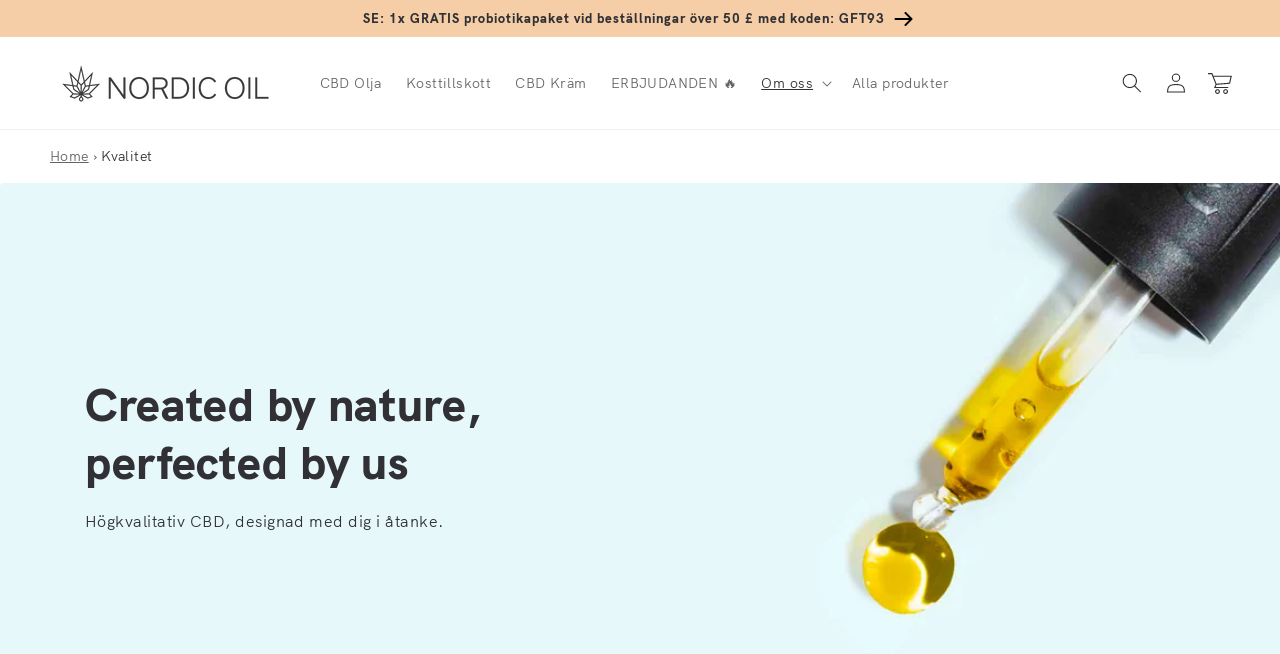

--- FILE ---
content_type: text/css
request_url: https://nordicoil.se/cdn/shop/t/2/assets/base.css?v=121499468325165217291764749400
body_size: 10824
content:
:root,.color-background-1{--color-foreground: var(--color-base-text);--color-background: var(--color-base-background-1);--gradient-background: var(--gradient-base-background-1)}.color-background-2{--color-foreground: var(--color-base-text);--color-background: var(--color-base-background-2);--gradient-background: var(--gradient-base-background-2)}.color-custom-nordic{--color-foreground: var(--color-base-custom-nordic);--color-background: var(--color-base-custom-nordic);--gradient-background: var(--gradient-base-custom-nordic)}.color-custom-bfcm{--color-foreground: var(--color-base-custom-bfcm);--color-background: var(--color-base-custom-bfcm);--gradient-background: var(--gradient-base-custom-bfcm)}.color-custom-black-friday{--color-foreground: var(--color-base-custom-black-friday);--color-background: var(--color-base-custom-black-friday);--gradient-background: var(--gradient-base-custom-black-friday)}.color-inverse{--color-foreground: var(--color-base-background-1);--color-background: var(--color-base-text);--gradient-background: rgb(var(--color-base-text))}.color-accent-1{--color-foreground: var(--color-base-solid-button-labels);--color-background: var(--color-base-accent-1);--gradient-background: var(--gradient-base-accent-1)}.color-accent-2{--color-background: var(--color-base-accent-2);--gradient-background: var(--gradient-base-accent-2)}.color-foreground-outline-button{--color-foreground: var(--color-base-outline-button-labels)}.color-foreground-accent-1{--color-foreground: var(--color-base-accent-1)}.color-foreground-accent-2{--color-foreground: var(--color-base-accent-2)}:root,.color-background-1{--color-link: var(--color-base-outline-button-labels);--alpha-link: .85}.color-background-2,.color-inverse,.color-accent-1,.color-accent-2{--color-link: var(--color-foreground);--alpha-link: .7}:root,.color-background-1{--color-button: var(--color-base-accent-1);--color-button-text: var(--color-base-solid-button-labels);--alpha-button-background: 1;--alpha-button-border: 1}.color-background-2,.color-inverse,.color-accent-1,.color-accent-2{--color-button: var(--color-foreground);--color-button-text: var(--color-background)}.button--secondary{--color-button: var(--color-base-outline-button-labels);--color-button-text: var(--color-base-outline-button-labels);--color-button: var(--color-background);--alpha-button-background: 1}.color-background-2 .button--secondary,.color-accent-1 .button--secondary,.color-accent-2 .button--secondary,.color-inverse .button--secondary{--color-button: var(--color-background);--color-button-text: var(--color-foreground)}.button--tertiary{--color-button: var(--color-base-outline-button-labels);--color-button-text: var(--color-base-outline-button-labels);--alpha-button-background: 0;--alpha-button-border: .2}.color-background-2 .button--tertiary,.color-inverse .button--tertiary,.color-accent-1 .button--tertiary,.color-accent-2 .button--tertiary{--color-button: var(--color-foreground);--color-button-text: var(--color-foreground)}:root,.color-background-1{--color-badge-background: var(--color-background);--color-badge-border: var(--color-foreground);--alpha-badge-border: .1}.color-background-2,.color-inverse,.color-accent-1,.color-accent-2{--color-badge-background: var(--color-background);--color-badge-border: var(--color-background);--alpha-badge-border: 1}:root,.color-background-1,.color-background-2{--color-card-hover: var(--color-base-text)}.color-inverse{--color-card-hover: var(--color-base-background-1)}.color-accent-1,.color-accent-2{--color-card-hover: var(--color-base-solid-button-labels)}:root,.color-icon-text{--color-icon: rgb(var(--color-base-text))}.color-icon-accent-1{--color-icon: rgb(var(--color-base-accent-1))}.color-icon-accent-2{--color-icon: rgb(var(--color-base-accent-2))}.color-icon-outline-button{--color-icon: rgb(var(--color-base-outline-button-labels))}.product-grid,.collection-list,.blog__posts,.card{--border-radius: var(--card-corner-radius);--border-width: var(--card-border-width);--border-opacity: var(--card-border-opacity);--shadow-horizontal-offset: var(--card-shadow-horizontal-offset);--shadow-vertical-offset: var(--card-shadow-vertical-offset);--shadow-blur-radius: var(--card-shadow-blur-radius);--shadow-opacity: var(--card-shadow-opacity)}.multicolumn-list,.multicolumn-card{--border-radius: var(--text-boxes-radius);--border-width: var(--text-boxes-border-width);--border-opacity: var(--text-boxes-border-opacity);--shadow-horizontal-offset: var(--text-boxes-shadow-horizontal-offset);--shadow-vertical-offset: var(--text-boxes-shadow-vertical-offset);--shadow-blur-radius: var(--text-boxes-shadow-blur-radius);--shadow-opacity: var(--text-boxes-shadow-opacity)}.product__media-gallery .slider,.product__media-item{--border-radius: var(--media-radius);--border-width: var(--media-border-width);--border-opacity: var(--media-border-opacity);--shadow-horizontal-offset: var(--media-shadow-horizontal-offset);--shadow-vertical-offset: var(--media-shadow-vertical-offset);--shadow-blur-radius: var(--media-shadow-blur-radius);--shadow-opacity: var(--media-shadow-opacity)}.no-js:not(html){display:none!important}html.no-js .no-js:not(html){display:block!important}.no-js-inline{display:none!important}html.no-js .no-js-inline{display:inline-block!important}html.no-js .no-js-hidden{display:none!important}.page-width{max-width:var(--page-width);margin:0 auto;padding:0 1.5rem}.page-width-desktop{padding:0;margin:0 auto}@media screen and (min-width: 750px){.page-width{padding:0 5rem}.page-width--narrow{padding:0 9rem}.page-width-desktop{padding:0}.page-width-tablet{padding:0 5rem}}@media screen and (min-width: 990px){.page-width--narrow{max-width:72.6rem;padding:0}.page-width-desktop{max-width:var(--page-width);padding:0 5rem}}.isolate{position:relative;z-index:0}.section+.section{margin-top:var(--spacing-sections-mobile)}@media screen and (min-width: 750px){.section+.section{margin-top:var(--spacing-sections-desktop)}}.element-margin-top{margin-top:5rem}@media screen and (min-width: 750px){.element-margin{margin-top:calc(5rem + var(--page-width-margin))}}body,.color-background-1,.color-background-2,.color-inverse,.color-accent-1,.color-accent-2{color:rgba(var(--color-foreground),1);background-color:rgb(var(--color-background))}.background-secondary{background-color:rgba(var(--color-foreground),.04)}.grid-auto-flow{display:grid;grid-auto-flow:column}.page-margin,.shopify-challenge__container{margin:7rem auto}.rte-width{max-width:82rem;margin:0 auto 2rem}.list-unstyled{margin:0;padding:0;list-style:none}.visually-hidden{position:absolute!important;overflow:hidden;width:1px;height:1px;margin:-1px;padding:0;border:0;clip:rect(0 0 0 0);word-wrap:normal!important}.visually-hidden--inline{margin:0;height:1em}.overflow-hidden{overflow:hidden}.skip-to-content-link:focus{z-index:9999;position:inherit;overflow:auto;width:auto;height:auto;clip:auto}.full-width-link{position:absolute;top:0;right:0;bottom:0;left:0;z-index:2}::selection{background-color:rgba(var(--color-foreground),.2)}.text-body{font-size:1.5rem;letter-spacing:.06rem;line-height:calc(1 + .8 / var(--font-body-scale));font-family:var(--font-body-family);font-style:var(--font-body-style);font-weight:var(--font-body-weight)}h1,h2,h3,h4,h5,.h0,.h1,.h2,.h3,.h4,.h5{font-family:HKGrotesk;font-style:var(--font-heading-style);font-weight:900;letter-spacing:calc(var(--font-heading-scale) * .06rem);color:#313135;line-height:calc(1 + .3/max(1,var(--font-heading-scale)));word-break:break-word}.h0{font-size:calc(var(--font-heading-scale) * 4rem)}@media only screen and (min-width: 750px){.h0{font-size:calc(var(--font-heading-scale) * 5.2rem)}}h1,.h1{font-size:calc(var(--font-heading-scale) * 2.4rem)}@media only screen and (min-width: 750px){h1,.h1{font-size:calc(var(--font-heading-scale) * 4rem)}}h2,.h2{font-size:calc(var(--font-heading-scale) * 2rem)}@media only screen and (min-width: 750px){h2,.h2{font-size:calc(var(--font-heading-scale) * 2.4rem)}}h3,.h3{font-size:calc(var(--font-heading-scale) * 1.7rem)}@media only screen and (min-width: 750px){h3,.h3{font-size:calc(var(--font-heading-scale) * 1.8rem)}}h4,.h4{font-size:calc(var(--font-heading-scale) * 1.5rem)}h5,.h5{font-size:calc(var(--font-heading-scale) * 1.2rem)}@media only screen and (min-width: 750px){h5,.h5{font-size:calc(var(--font-heading-scale) * 1.3rem)}}h6,.h6{color:rgba(var(--color-foreground),.75);margin-block-start:1.67em;margin-block-end:1.67em}blockquote{font-style:italic;color:rgba(var(--color-foreground),.75);border-left:.2rem solid rgba(var(--color-foreground),.2);padding-left:1rem}@media screen and (min-width: 750px){blockquote{padding-left:1.5rem}}.caption{font-size:1rem;letter-spacing:.07rem;line-height:calc(1 + .7 / var(--font-body-scale))}@media screen and (min-width: 750px){.caption{font-size:1.2rem}}.caption-with-letter-spacing{font-size:1.3rem;letter-spacing:.13rem;line-height:calc(1 + .2 / var(--font-body-scale));text-transform:uppercase}.caption-with-letter-spacing--medium{font-size:1.2rem;letter-spacing:.16rem}.caption-with-letter-spacing--large{font-size:1.4rem;letter-spacing:.18rem}.caption-large,.customer .field input,.customer select,.field__input,.form__label,.select__select{font-size:1.3rem;line-height:calc(1 + .5 / var(--font-body-scale));letter-spacing:.04rem}.color-foreground{color:rgb(var(--color-foreground))}table:not([class]){table-layout:fixed;border-collapse:collapse;font-size:1.4rem;border-style:hidden;box-shadow:0 0 0 .1rem rgba(var(--color-foreground),.2)}table:not([class]) td,table:not([class]) th{padding:1em;border:.1rem solid rgba(var(--color-foreground),.2)}.hidden{display:none!important}@media screen and (max-width: 749px){.small-hide{display:none!important}}@media screen and (min-width: 750px) and (max-width: 989px){.medium-hide{display:none!important}}@media screen and (min-width: 990px){.large-up-hide{display:none!important}}.center{text-align:center}.right{text-align:right}.uppercase{text-transform:uppercase}.light{opacity:.7}a:empty,ul:empty,dl:empty,div:empty,section:empty,article:empty,p:empty,h1:empty,h2:empty,h3:empty,h4:empty,h5:empty,h6:empty{display:none}.link,.customer a{cursor:pointer;display:inline-block;border:none;box-shadow:none;text-decoration:underline;text-underline-offset:.3rem;color:rgb(var(--color-link));background-color:transparent;font-size:1.4rem;font-family:inherit}.link--text{color:rgb(var(--color-foreground))}.link--text:hover{color:rgba(var(--color-foreground),.75)}.link-with-icon{display:inline-flex;font-size:1.4rem;font-weight:600;letter-spacing:.1rem;text-decoration:none;margin-bottom:4.5rem;white-space:nowrap}.link-with-icon .icon{width:1.5rem;margin-left:1rem}.link[role=link]:not([href]){cursor:not-allowed}.circle-divider:after{content:"\2022";margin:0 1.3rem 0 1.5rem}.circle-divider:last-of-type:after{display:none}hr{border:none;height:.1rem;background-color:rgba(var(--color-foreground),.2);display:block;margin:5rem 0}@media screen and (min-width: 750px){hr{margin:7rem 0}}.full-unstyled-link{text-decoration:none;color:currentColor;display:flex;align-items:center}.placeholder{background-color:rgba(var(--color-foreground),.04);color:rgba(var(--color-foreground),.55);fill:rgba(var(--color-foreground),.55)}details>*{box-sizing:border-box}.break{word-break:break-word}.visibility-hidden{visibility:hidden}@media (prefers-reduced-motion){.motion-reduce{transition:none!important}}:root{--duration-short: .1s;--duration-default: .2s;--duration-long: .5s}.underlined-link,.customer a{color:rgba(var(--color-link),var(--alpha-link));text-underline-offset:.3rem;text-decoration-thickness:.1rem;transition:text-decoration-thickness ease .1s}.underlined-link:hover,.customer a:hover{color:rgb(var(--color-link));text-decoration-thickness:.2rem}h3 .icon-arrow,.h3 .icon-arrow{width:calc(var(--font-heading-scale) * 1.5rem)}.animate-arrow .icon-arrow path{transform:translate(-.25rem);transition:transform var(--duration-short) ease}.animate-arrow:hover .icon-arrow path{transform:translate(-.05rem)}summary{cursor:pointer;list-style:none;position:relative}summary .icon-caret{position:absolute;height:.6rem;right:1.5rem;top:calc(50% - .2rem)}summary::-webkit-details-marker{display:none}.disclosure-has-popup{position:relative}.disclosure-has-popup[open]>summary:before{position:fixed;top:0;right:0;bottom:0;left:0;z-index:2;display:block;cursor:default;content:" ";background:transparent}.disclosure-has-popup>summary:before{display:none}.disclosure-has-popup[open]>summary+*{z-index:100}@media screen and (min-width: 750px){.disclosure-has-popup[open]>summary+*{z-index:4}.facets .disclosure-has-popup[open]>summary+*{z-index:2}}*:focus{outline:0;box-shadow:none}*:focus-visible{outline:.2rem solid rgba(var(--color-foreground),.5);outline-offset:.3rem;box-shadow:0 0 0 .3rem rgb(var(--color-background)),0 0 .5rem .4rem rgba(var(--color-foreground),.3)}.focused,.no-js *:focus{outline:.2rem solid rgba(var(--color-foreground),.5);outline-offset:.3rem;box-shadow:0 0 0 .3rem rgb(var(--color-background)),0 0 .5rem .4rem rgba(var(--color-foreground),.3)}.no-js *:focus:not(:focus-visible){outline:0;box-shadow:none}.focus-inset:focus-visible{outline:.2rem solid rgba(var(--color-foreground),.5);outline-offset:-.2rem;box-shadow:0 0 .2rem rgba(var(--color-foreground),.3)}.focused.focus-inset,.no-js .focus-inset:focus{outline:.2rem solid rgba(var(--color-foreground),.5);outline-offset:-.2rem;box-shadow:0 0 .2rem rgba(var(--color-foreground),.3)}.no-js .focus-inset:focus:not(:focus-visible){outline:0;box-shadow:none}.focus-none{box-shadow:none!important;outline:0!important}.focus-offset:focus-visible{outline:.2rem solid rgba(var(--color-foreground),.5);outline-offset:1rem;box-shadow:0 0 0 1rem rgb(var(--color-background)),0 0 .2rem 1.2rem rgba(var(--color-foreground),.3)}.focus-offset.focused,.no-js .focus-offset:focus{outline:.2rem solid rgba(var(--color-foreground),.5);outline-offset:1rem;box-shadow:0 0 0 1rem rgb(var(--color-background)),0 0 .2rem 1.2rem rgba(var(--color-foreground),.3)}.no-js .focus-offset:focus:not(:focus-visible){outline:0;box-shadow:none}.title,.title-wrapper-with-link{margin:3rem 0 2rem}.title-wrapper-with-link .title{margin:0}.title .link{font-size:inherit}.title-wrapper{margin-bottom:3rem}.title-wrapper-with-link{display:flex;justify-content:space-between;align-items:flex-end;gap:1rem;margin-bottom:3rem;flex-wrap:wrap}.title--primary{margin:4rem 0}.title-wrapper--self-padded-tablet-down,.title-wrapper--self-padded-mobile{padding-left:1.5rem;padding-right:1.5rem}@media screen and (min-width: 750px){.title-wrapper--self-padded-mobile{padding-left:0;padding-right:0}}@media screen and (min-width: 990px){.title,.title-wrapper-with-link{margin:5rem 0 3rem}.title--primary{margin:2rem 0}.title-wrapper-with-link{align-items:center}.title-wrapper-with-link .title{margin-bottom:0}.title-wrapper--self-padded-tablet-down{padding-left:0;padding-right:0}}.title-wrapper-with-link .link-with-icon{margin:0;flex-shrink:0;display:flex;align-items:center}.title-wrapper-with-link .link-with-icon svg{width:1.5rem}.title-wrapper-with-link a{color:rgb(var(--color-link));margin-top:0;flex-shrink:0}@media screen and (min-width: 990px){.title-wrapper-with-link.title-wrapper-with-link--no-heading{display:none}}.title-wrapper--no-top-margin{margin-top:0}.title-wrapper--no-top-margin>.title{margin-top:0}.subtitle{font-size:1.8rem;line-height:calc(1 + .8 / var(--font-body-scale));letter-spacing:.06rem;color:rgba(var(--color-foreground),.7)}.subtitle--small{font-size:1.4rem;letter-spacing:.1rem}.subtitle--medium{font-size:1.6rem;letter-spacing:.08rem}.grid{display:flex;flex-wrap:wrap;margin-bottom:2rem;padding:0;list-style:none;column-gap:var(--grid-mobile-horizontal-spacing);row-gap:var(--grid-mobile-vertical-spacing)}@media screen and (min-width: 990px){.grid{column-gap:var(--grid-desktop-horizontal-spacing);row-gap:var(--grid-desktop-vertical-spacing)}}.grid:last-child{margin-bottom:0}@media screen and (min-width: 768px){.grid__item{width:calc(50% - var(--grid-mobile-horizontal-spacing) * 3 / 4);max-width:calc(50% - var(--grid-mobile-horizontal-spacing) / 2);flex-grow:1;flex-shrink:0}input#cbox2{height:2rem;width:2rem}}.grid--gapless.grid{column-gap:0;row-gap:0}@media screen and (max-width: 749px){.grid__item.slider__slide--full-width{width:100%;max-width:none}.grid__item{width:100%;max-width:100%}.grid--2-col-tablet-down .grid__item{width:calc(50% - var(--grid-mobile-horizontal-spacing) / 2)}}@media screen and (min-width: 750px) and (max-width: 989px){.grid--one-third-max.grid--3-col-tablet .grid__item{max-width:calc(33.33% - var(--grid-desktop-horizontal-spacing) * 2 / 3)}}.grid--1-col .grid__item{max-width:100%;width:100%}.grid--3-col .grid__item{width:calc(33.33% - var(--grid-mobile-horizontal-spacing) * 2 / 3)}@media screen and (min-width: 750px){.grid--3-col .grid__item{width:calc(33.33% - var(--grid-desktop-horizontal-spacing) * 2 / 3)}}.grid--2-col .grid__item{width:calc(50% - var(--grid-mobile-horizontal-spacing) / 2)}@media screen and (min-width: 750px){.grid--2-col .grid__item{width:calc(50% - var(--grid-desktop-horizontal-spacing) / 2)}.grid--4-col-tablet .grid__item{width:calc(25% - var(--grid-desktop-horizontal-spacing) * 3 / 4)}.grid--3-col-tablet .grid__item{width:calc(33.33% - var(--grid-desktop-horizontal-spacing) * 2 / 3)}.grid--2-col-tablet .grid__item{width:calc(50% - var(--grid-desktop-horizontal-spacing) / 2)}}@media screen and (max-width: 989px){.grid--1-col-tablet-down .grid__item{width:100%;max-width:100%}.slider--tablet.grid--peek{margin:0;width:100%}.slider--tablet.grid--peek .grid__item{box-sizing:content-box;margin:0}}@media screen and (min-width: 990px){.grid--6-col-desktop .grid__item{width:calc(16.66% - var(--grid-desktop-horizontal-spacing) * 5 / 6);max-width:calc(16.66% - var(--grid-desktop-horizontal-spacing) * 5 / 6)}.grid--5-col-desktop .grid__item{width:calc(20% - var(--grid-desktop-horizontal-spacing) * 4 / 5);max-width:calc(20% - var(--grid-desktop-horizontal-spacing) * 4 / 5)}.grid--4-col-desktop .grid__item{width:calc(25% - var(--grid-desktop-horizontal-spacing) * 3 / 4);max-width:calc(25% - var(--grid-desktop-horizontal-spacing) * 3 / 4)}.grid--3-col-desktop .grid__item{width:calc(33.33% - var(--grid-desktop-horizontal-spacing) * 2 / 3);max-width:calc(33.33% - var(--grid-desktop-horizontal-spacing) * 2 / 3)}.grid--2-col-desktop .grid__item{width:calc(50% - var(--grid-desktop-horizontal-spacing) / 2);max-width:calc(50% - var(--grid-desktop-horizontal-spacing) / 2)}.grid--full-width .grid__item{width:100%;max-width:100%}}@media screen and (max-width: 749px){.grid--peek.slider--mobile{margin:0;width:100%}.grid--peek.slider--mobile .grid__item{box-sizing:content-box;margin:0}.grid--peek .grid__item{min-width:35%}.grid--peek .grid__item:first-of-type{padding-left:1.5rem}.grid--peek .grid__item:last-of-type{padding-right:1.5rem}}@media screen and (min-width: 750px) and (max-width: 989px){.slider--tablet.grid--peek .grid__item{width:calc(25% - var(--grid-desktop-horizontal-spacing) - 3rem)}.slider--tablet.grid--peek.grid--3-col-tablet .grid__item{width:calc(33.33% - var(--grid-desktop-horizontal-spacing) - 3rem)}.slider--tablet.grid--peek.grid--2-col-tablet .grid__item{width:calc(50% - var(--grid-desktop-horizontal-spacing) - 3rem)}.slider--tablet.grid--peek .grid__item:first-of-type{padding-left:1.5rem}.slider--tablet.grid--peek .grid__item:last-of-type{padding-right:1.5rem}}@media screen and (max-width: 989px){.slider--tablet.grid--peek{margin:0;width:100%}.slider--tablet.grid--peek .grid__item{box-sizing:content-box;margin:0}}.media{display:block;background-color:rgba(var(--color-foreground),.1);position:relative;overflow:hidden}.media--transparent{background-color:transparent}.media>*:not(.zoom):not(.deferred-media__poster-button),.media model-viewer{display:block;max-width:100%;position:absolute;top:0;left:0;height:100%;width:100%}.media>img{object-fit:cover;object-position:center center;transition:opacity .4s cubic-bezier(.25,.46,.45,.94)}.media--square{padding-bottom:100%}.media--portrait{padding-bottom:125%}.media--landscape{padding-bottom:66.6%}.media--cropped{padding-bottom:56%}.media--16-9{padding-bottom:56.25%}.media--circle{padding-bottom:100%;border-radius:50%}.media.media--hover-effect>img+img{opacity:0}@media screen and (min-width: 990px){.media--cropped{padding-bottom:63%}}deferred-media{display:block}.button,.shopify-challenge__button,.customer button,button.shopify-payment-button__button--unbranded,.shopify-payment-button [role=button],.cart__dynamic-checkout-buttons [role=button],.cart__dynamic-checkout-buttons iframe{--shadow-horizontal-offset: var(--buttons-shadow-horizontal-offset);--shadow-vertical-offset: var(--buttons-shadow-vertical-offset);--shadow-blur-radius: var(--buttons-shadow-blur-radius);--shadow-opacity: var(--buttons-shadow-opacity);--border-offset: var(--buttons-border-offset);--border-opacity: calc(1 - var(--buttons-border-opacity));border-radius:var(--buttons-radius-outset);position:relative}.button,.shopify-challenge__button,.customer button,button.shopify-payment-button__button--unbranded{min-width:calc(12rem + var(--buttons-border-width) * 2);min-height:calc(4.5rem + var(--buttons-border-width) * 2)}.shopify-payment-button__button--branded{z-index:auto}.cart__dynamic-checkout-buttons iframe{box-shadow:var(--shadow-horizontal-offset) var(--shadow-vertical-offset) var(--shadow-blur-radius) rgba(var(--color-base-text),var(--shadow-opacity))}button,.shopify-challenge__button,.customer button{display:inline-flex;justify-content:center;align-items:center;border:0;padding:0 3rem;cursor:pointer;font:inherit;font-size:1.5rem;text-decoration:none;color:rgb(var(--color-button-text));transition:box-shadow var(--duration-short) ease;-webkit-appearance:none;appearance:none;background-color:rgba(var(--color-button),var(--alpha-button-background))}.button:before,.shopify-challenge__button:before,.customer button:before,.shopify-payment-button__button--unbranded:before,.shopify-payment-button [role=button]:before,.cart__dynamic-checkout-buttons [role=button]:before{content:"";position:absolute;top:0;right:0;bottom:0;left:0;z-index:-1;border-radius:var(--buttons-radius-outset);box-shadow:var(--shadow-horizontal-offset) var(--shadow-vertical-offset) var(--shadow-blur-radius) rgba(var(--color-shadow),var(--shadow-opacity))}.button:not([disabled]):hover:after,.shopify-challenge__button:hover:after,.customer button:hover:after,.shopify-payment-button__button--unbranded:hover:after{--border-offset: 1.3px;box-shadow:0 0 0 calc(var(--buttons-border-width) + var(--border-offset)) rgba(var(--color-button-text),var(--border-opacity)),0 0 0 calc(var(--buttons-border-width) + 1px) rgba(var(--color-button),var(--alpha-button-background))}.button--secondary:after{--border-opacity: var(--buttons-border-opacity)}.button:focus-visible,.button:focus,.button.focused,.shopify-payment-button__button--unbranded:focus-visible,.shopify-payment-button [role=button]:focus-visible,.shopify-payment-button__button--unbranded:focus,.shopify-payment-button [role=button]:focus{outline:0;box-shadow:0 0 0 .3rem rgb(var(--color-background)),0 0 0 .5rem rgba(var(--color-foreground),.5),0 0 .5rem .4rem rgba(var(--color-foreground),.3)}.button:focus:not(:focus-visible):not(.focused),.shopify-payment-button__button--unbranded:focus:not(:focus-visible):not(.focused),.shopify-payment-button [role=button]:focus:not(:focus-visible):not(.focused){box-shadow:inherit}.button::selection,.shopify-challenge__button::selection,.customer button::selection{background-color:rgba(var(--color-button-text),.3)}.button,.button-label,.shopify-challenge__button,.customer button{font-size:1.5rem;font-weight:600;letter-spacing:.1rem;line-height:calc(1 + .8 / var(--font-body-scale))}.button--tertiary{font-size:1.2rem;padding:1rem 1.5rem;min-width:calc(9rem + var(--buttons-border-width) * 2);min-height:calc(3.5rem + var(--buttons-border-width) * 2)}.button--small{padding:1.2rem 2.6rem}.button:disabled,.button[aria-disabled=true],.button.disabled,.customer button:disabled,.customer button[aria-disabled=true],.customer button.disabled{cursor:not-allowed;opacity:.5}.button--full-width{display:flex;width:100%}.button.loading{color:transparent;position:relative}@media screen and (forced-colors: active){.button.loading{color:rgb(var(--color-foreground))}}.button.loading>.loading-overlay__spinner{top:50%;left:50%;transform:translate(-50%,-50%);position:absolute;height:100%;display:flex}.share-button{display:block;position:relative}.share-button details{width:fit-content}.share-button__button{font-size:1.4rem;display:flex;min-height:2.4rem;align-items:center;color:rgb(var(--color-link));margin-left:0;padding-left:0}details[open]>.share-button__fallback{animation:animateMenuOpen var(--duration-default) ease}.share-button__button:hover{text-decoration:underline;text-underline-offset:.3rem}.share-button__button,.share-button__fallback button{cursor:pointer;background-color:transparent;border:none}.share-button__button .icon-share{height:1.2rem;margin-right:1rem;width:1.3rem}.share-button__fallback{background:rgb(var(--color-background));display:flex;align-items:center;position:absolute;top:3rem;left:.1rem;z-index:3;width:100%;min-width:max-content;border-radius:var(--inputs-radius);border:0}.share-button__fallback:after{pointer-events:none;content:"";position:absolute;inset:var(--inputs-border-width);border:.1rem solid transparent;border-radius:var(--inputs-radius);box-shadow:0 0 0 var(--inputs-border-width) rgba(var(--color-foreground),var(--inputs-border-opacity));transition:box-shadow var(--duration-short) ease;z-index:1}.share-button__fallback:before{pointer-events:none;content:"";position:absolute;top:0;right:0;bottom:0;left:0;border-radius:var(--inputs-radius-outset);box-shadow:var(--inputs-shadow-horizontal-offset) var(--inputs-shadow-vertical-offset) var(--inputs-shadow-blur-radius) rgba(var(--color-base-text),var(--inputs-shadow-opacity));z-index:-1}.share-button__fallback button{width:4.4rem;height:4.4rem;padding:0;flex-shrink:0;display:flex;justify-content:center;align-items:center;position:relative;right:var(--inputs-border-width)}.share-button__fallback button:hover{color:rgba(var(--color-foreground),.75)}.share-button__fallback button:hover svg{transform:scale(1.07)}.share-button__close:not(.hidden)+.share-button__copy{display:none}.share-button__close,.share-button__copy{background-color:transparent;color:rgb(var(--color-foreground))}.share-button__copy:focus-visible,.share-button__close:focus-visible{background-color:rgb(var(--color-background));z-index:2}.share-button__copy:focus,.share-button__close:focus{background-color:rgb(var(--color-background));z-index:2}.field:not(:focus-visible):not(.focused)+.share-button__copy:not(:focus-visible):not(.focused),.field:not(:focus-visible):not(.focused)+.share-button__close:not(:focus-visible):not(.focused){background-color:inherit}.share-button__fallback .field:after,.share-button__fallback .field:before{content:none}.share-button__fallback .field{border-radius:0;min-width:auto;min-height:auto;transition:none}.share-button__fallback .field__input:focus,.share-button__fallback .field__input:-webkit-autofill{outline:.2rem solid rgba(var(--color-foreground),.5);outline-offset:.1rem;box-shadow:0 0 0 .1rem rgb(var(--color-background)),0 0 .5rem .4rem rgba(var(--color-foreground),.3)}.share-button__fallback .field__input{box-shadow:none;text-overflow:ellipsis;white-space:nowrap;overflow:hidden;filter:none;min-width:auto;min-height:auto}.share-button__fallback .field__input:hover{box-shadow:none}.share-button__fallback .icon{width:1.5rem;height:1.5rem}.share-button__message:not(:empty){display:flex;align-items:center;width:100%;height:100%;margin-top:0;padding:.8rem 0 .8rem 1.5rem;margin:var(--inputs-border-width)}.share-button__message:not(:empty):not(.hidden)~*{display:none}.field__input,.select__select,.customer .field input,.customer select{-webkit-appearance:none;appearance:none;background-color:rgb(var(--color-background));color:#1c1c21;font-size:1.6rem;width:100%;box-sizing:border-box;transition:box-shadow var(--duration-short) ease;border-radius:var(--inputs-radius);height:4.5rem;min-height:calc(var(--inputs-border-width) * 2);min-width:calc(7rem + (var(--inputs-border-width) * 2));position:relative;border:0}.field:before,.select:before,.customer .field:before,.customer select:before,.localization-form__select:before{pointer-events:none;content:"";position:absolute;top:0;right:0;bottom:0;left:0;border-radius:var(--inputs-radius-outset);box-shadow:var(--inputs-shadow-horizontal-offset) var(--inputs-shadow-vertical-offset) var(--inputs-shadow-blur-radius) rgba(var(--color-base-text),var(--inputs-shadow-opacity));z-index:-1}.field:after,.select:after,.customer .field:after,.customer select:after,.localization-form__select:after{pointer-events:none;content:"";position:absolute;inset:var(--inputs-border-width);border:.1rem solid transparent;border-radius:var(--inputs-radius);box-shadow:0 0 0 var(--inputs-border-width) rgba(var(--color-foreground),var(--inputs-border-opacity));transition:box-shadow var(--duration-short) ease;z-index:1}.select__select{font-family:var(--font-body-family);font-style:var(--font-body-style);font-weight:var(--font-body-weight);font-size:1.2rem;color:rgba(var(--color-foreground),.75)}.field:hover.field:after,.select:hover.select:after,.select__select:hover.select__select:after,.customer .field:hover.field:after,.customer select:hover.select:after,.localization-form__select:hover.localization-form__select:after{box-shadow:0 0 0 calc(.1rem + var(--inputs-border-width)) rgba(var(--color-foreground),var(--inputs-border-opacity));outline:0;border-radius:var(--inputs-radius)}.field__input:focus-visible,.select__select:focus-visible,.customer .field input:focus-visible,.customer select:focus-visible,.localization-form__select:focus-visible.localization-form__select:after{box-shadow:0 0 0 calc(.1rem + var(--inputs-border-width)) rgba(var(--color-foreground));outline:0;border-radius:var(--inputs-radius)}.field__input:focus,.select__select:focus,.customer .field input:focus,.customer select:focus,.localization-form__select:focus.localization-form__select:after{box-shadow:0 0 0 calc(.1rem + var(--inputs-border-width)) rgba(var(--color-foreground));outline:0;border-radius:var(--inputs-radius)}.localization-form__select:focus{outline:0;box-shadow:none}.text-area,.select{display:flex;position:relative;width:100%}.select .icon-caret,.customer select+svg{height:.6rem;pointer-events:none;position:absolute;top:calc(50% - .2rem);right:calc(var(--inputs-border-width) + 1.5rem)}.select__select,.customer select{cursor:pointer;line-height:calc(1 + .6 / var(--font-body-scale));padding:0 2rem;margin:var(--inputs-border-width);min-height:calc(var(--inputs-border-width) * 2)}.field{position:relative;width:100%;display:flex;transition:box-shadow var(--duration-short) ease}.customer .field{display:flex}.field--with-error{flex-wrap:wrap}.field__input,.customer .field input{flex-grow:1;text-align:left;padding:1.5rem;margin:var(--inputs-border-width);transition:box-shadow var(--duration-short) ease}.field__label,.customer .field label{font-size:1.6rem;left:calc(var(--inputs-border-width) + 2rem);top:calc(1rem + var(--inputs-border-width));margin-bottom:0;pointer-events:none;position:absolute;transition:top var(--duration-short) ease,font-size var(--duration-short) ease;color:#a9a9a9;letter-spacing:.1rem;line-height:1.5}.field__input:focus~.field__label,.field__input:not(:placeholder-shown)~.field__label,.field__input:-webkit-autofill~.field__label,.customer .field input:focus~label,.customer .field input:not(:placeholder-shown)~label,.customer .field input:-webkit-autofill~label{font-size:1rem;top:calc(var(--inputs-border-width) + .5rem);left:calc(var(--inputs-border-width) + 2rem);letter-spacing:.04rem}.field__input:focus,.field__input:not(:placeholder-shown),.field__input:-webkit-autofill,.customer .field input:focus,.customer .field input:not(:placeholder-shown),.customer .field input:-webkit-autofill{padding:2.2rem 1.5rem .8rem 2rem;margin:var(--inputs-border-width)}.field__input::-webkit-search-cancel-button,.customer .field input::-webkit-search-cancel-button{display:none}.field__input::placeholder,.customer .field input::placeholder{opacity:0}.field__button{align-items:center;background-color:transparent;border:0;color:currentColor;cursor:pointer;display:flex;height:4.4rem;justify-content:center;overflow:hidden;padding:0;position:absolute;right:0;top:0;width:4.4rem}.field__button>svg{height:2.5rem;width:2.5rem}.field__input:-webkit-autofill~.field__button,.field__input:-webkit-autofill~.field__label,.customer .field input:-webkit-autofill~label{color:#000}.text-area{font-family:var(--font-body-family);font-style:var(--font-body-style);font-weight:var(--font-body-weight);min-height:10rem;resize:none}input[type=checkbox]{display:inline-block;width:4rem;height:4rem;margin-right:1rem}.form__label{display:block;margin-bottom:.6rem}.form__message{align-items:center;display:flex;font-size:1.4rem;line-height:1;margin-top:1rem}.form__message--large{font-size:1.6rem}.customer .field .form__message{font-size:1.4rem;text-align:left}.form__message .icon,.customer .form__message svg{flex-shrink:0;height:1.3rem;margin-right:.5rem;width:1.3rem}.form__message--large .icon,.customer .form__message svg{height:1.5rem;width:1.5rem;margin-right:1rem}.customer .field .form__message svg{align-self:start}.form-status{margin:0;font-size:1.6rem}.form-status-list{padding:0;margin:2rem 0 4rem}.form-status-list li{list-style-position:inside}.form-status-list .link:first-letter{text-transform:capitalize}.quantity{color:rgba(var(--color-foreground));position:relative;width:calc(14rem / var(--font-body-scale) + var(--inputs-border-width) * 2);display:flex;border-radius:var(--inputs-radius);min-height:calc((var(--inputs-border-width) * 2) + 4.5rem)}.quantity:after{pointer-events:none;content:"";position:absolute;inset:var(--inputs-border-width);border:.1rem solid transparent;border-radius:var(--inputs-radius);box-shadow:0 0 0 var(--inputs-border-width) rgba(var(--color-foreground),var(--inputs-border-opacity));transition:box-shadow var(--duration-short) ease;z-index:1}.quantity:before{pointer-events:none;content:"";position:absolute;top:0;right:0;bottom:0;left:0;border-radius:var(--inputs-radius-outset);box-shadow:var(--inputs-shadow-horizontal-offset) var(--inputs-shadow-vertical-offset) var(--inputs-shadow-blur-radius) rgba(var(--color-base-text),var(--inputs-shadow-opacity));z-index:-1}.quantity__input{color:currentColor;font-size:1.4rem;font-weight:500;opacity:.85;text-align:center;background-color:transparent;border:0;padding:0 .5rem;width:100%;flex-grow:1;-webkit-appearance:none;appearance:none}.quantity__button{width:calc(4.5rem / var(--font-body-scale));flex-shrink:0;font-size:1.8rem;border:0;background-color:transparent;cursor:pointer;display:flex;align-items:center;justify-content:center;color:rgb(var(--color-foreground));padding:0}.quantity__button:first-child{margin-left:calc(var(--inputs-border-width))}.quantity__button:last-child{margin-right:calc(var(--inputs-border-width))}.quantity__button svg{width:1rem;pointer-events:none}.quantity__button:focus-visible,.quantity__input:focus-visible{background-color:rgb(var(--color-background));z-index:2}.quantity__button:focus,.quantity__input:focus{background-color:rgb(var(--color-background));z-index:2}.quantity__button:not(:focus-visible):not(.focused),.quantity__input:not(:focus-visible):not(.focused){box-shadow:inherit;background-color:inherit}.quantity__input:-webkit-autofill,.quantity__input:-webkit-autofill:hover,.quantity__input:-webkit-autofill:active{box-shadow:0 0 0 10rem rgb(var(--color-background)) inset!important;-webkit-box-shadow:0 0 0 10rem rgb(var(--color-background)) inset!important}.quantity__input::-webkit-outer-spin-button,.quantity__input::-webkit-inner-spin-button{-webkit-appearance:none;margin:0}.quantity__input[type=number]{-moz-appearance:textfield}.modal__toggle{list-style-type:none}.no-js details[open] .modal__toggle{position:absolute;z-index:5}.modal__toggle-close{display:none}.no-js details[open] svg.modal__toggle-close{display:flex;z-index:1;height:1.7rem;width:1.7rem}.modal__toggle-open{display:flex}.no-js details[open] .modal__toggle-open{display:none}.no-js .modal__close-button.link{display:none}.modal__close-button.link{display:flex;justify-content:center;align-items:center;padding:0rem;height:4.4rem;width:4.4rem;background-color:transparent}.modal__close-button .icon{width:1.7rem;height:1.7rem}.modal__content{position:absolute;top:0;left:0;right:0;bottom:0;background:rgb(var(--color-background));z-index:4;display:flex;justify-content:center;align-items:center}.media-modal{cursor:zoom-out}.media-modal .deferred-media{cursor:initial}.cart-count-bubble:empty{display:none}.cart-count-bubble{position:absolute;background-color:rgb(var(--color-button));color:rgb(var(--color-button-text));height:1.7rem;width:1.7rem;border-radius:100%;display:flex;justify-content:center;align-items:center;font-size:.9rem;bottom:.8rem;left:2.2rem;line-height:calc(1 + .1 / var(--font-body-scale))}#shopify-section-announcement-bar{z-index:4}.announcement-bar{border-bottom:.1rem solid rgba(var(--color-foreground),.08);color:rgb(var(--color-foreground))}.announcement-bar__link{display:block;width:100%;padding:.7rem 2rem .3rem;text-decoration:none}.announcement-bar__link:hover{color:rgb(var(--color-foreground))}.announcement-bar__link .icon-arrow{display:inline-block;pointer-events:none;margin-left:.8rem;vertical-align:middle;margin-bottom:.2rem}.announcement-bar__link .announcement-bar__message{padding:0;font-size:1.3rem}.announcement-bar__message{text-align:center;padding:1rem 2rem;margin:0;letter-spacing:.1rem}#shopify-section-header{z-index:3}.shopify-section-header-sticky{position:sticky;top:0}.shopify-section-header-hidden{transform:translateY(-100%)}.shopify-section-header-hidden.menu-open{transform:translateY(0)}#shopify-section-header.animate{transition:transform .15s ease-out}.header-wrapper{display:block;position:relative;background-color:rgb(var(--color-background))}.header-wrapper--border-bottom{border-bottom:.1rem solid rgba(var(--color-foreground),.08)}.header{display:grid;grid-template-areas:"left-icon heading icons";grid-template-columns:1fr 2fr 1fr;align-items:center;padding-top:0;padding-bottom:0}@media screen and (min-width: 990px){.header{padding-top:.5rem;padding-bottom:.5rem}.header--has-menu:not(.header--middle-left){padding-bottom:0}.header--top-left,.header--middle-left:not(.header--has-menu){grid-template-areas:"heading icons" "navigation navigation";grid-template-columns:1fr auto}.header--middle-left{grid-template-areas:"heading navigation icons";grid-template-columns:auto auto 1fr;column-gap:2rem}.header--top-center{grid-template-areas:"left-icon heading icons" "navigation navigation navigation"}.header:not(.header--middle-left) .header__inline-menu{margin-top:1.05rem}}.header *[tabindex="-1"]:focus{outline:none}.header__heading{margin:0;line-height:0}.header>.header__heading-link{line-height:0}.header__heading,.header__heading-link{grid-area:heading;justify-self:center}.header__heading-link{display:inline-block;padding:.75rem;text-decoration:none;word-break:break-word}.header__heading-link:hover .h2{color:rgb(var(--color-foreground))}.header__heading-link .h2{line-height:1;color:rgba(var(--color-foreground),.75)}.header__heading-logo{height:auto;width:100%;min-height:48px}@media screen and (max-width: 989px){.header__heading,.header__heading-link{text-align:center}}@media screen and (min-width: 990px){.header__heading-link{margin-left:-.75rem}.header__heading,.header__heading-link{justify-self:start}.header--top-center .header__heading-link,.header--top-center .header__heading{justify-self:center;text-align:center}}.header__icons{display:flex;grid-area:icons;justify-self:end}.header__icon:not(.header__icon--summary),.header__icon span{display:flex;align-items:center;justify-content:center}.header__icon{color:rgb(var(--color-foreground))}.header__icon span{height:100%}.header__icon:after{content:none}.header__icon:hover .icon,.modal__close-button:hover .icon{transform:scale(1.07)}.header__icon .icon{height:2rem;width:2rem;fill:none;vertical-align:middle}.header__icon,.header__icon--cart .icon{height:2.1rem;width:4.4rem}.header__icon--cart{position:relative;margin-right:-1.2rem}@media screen and (max-width: 989px){menu-drawer~.header__icons .header__icon--account{display:none}img.image-template--15459056910496__16462186384a770a87{object-position:80%;filter:opacity(.4)}button.btn.collection-atc.button--primary{padding:5px 0!important}}menu-drawer+.header__search{display:none}.header>.header__search{grid-area:left-icon;justify-self:start}.header:not(.header--has-menu) *>.header__search{display:none}.header__search{display:inline-flex;line-height:0}.header--top-center>.header__search{display:none}.header--top-center *>.header__search{display:inline-flex}@media screen and (min-width: 990px){.header:not(.header--top-center) *>.header__search,.header--top-center>.header__search{display:inline-flex}.header:not(.header--top-center)>.header__search,.header--top-center *>.header__search{display:none}}.no-js .predictive-search{display:none}details[open]>.search-modal{opacity:1;animation:animateMenuOpen var(--duration-default) ease}details[open] .modal-overlay{display:block}details[open] .modal-overlay:after{position:absolute;content:"";background-color:rgb(var(--color-foreground),.5);top:100%;left:0;right:0;height:100vh}.no-js details[open]>.header__icon--search{top:1rem;right:.5rem}.search-modal{opacity:0;border-bottom:.1rem solid rgba(var(--color-foreground),.08);min-height:calc(100% + var(--inputs-margin-offset) + (2 * var(--inputs-border-width)));height:100%}.search-modal__content{display:flex;align-items:center;justify-content:center;width:100%;height:100%;padding:0 5rem 0 1rem;line-height:calc(1 + .8 / var(--font-body-scale));position:relative}.search-modal__content-bottom{bottom:calc((var(--inputs-margin-offset) / 2))}.search-modal__content-top{top:calc((var(--inputs-margin-offset) / 2))}.search-modal__form{width:100%}.search-modal__close-button{position:absolute;right:.3rem}@media screen and (min-width: 750px){.search-modal__close-button{right:1rem}.search-modal__content{padding:0 6rem}}@media screen and (min-width: 990px){.search-modal__form{max-width:47.8rem}.search-modal__close-button{position:initial;margin-left:.5rem}}.header__icon--menu .icon{display:block;position:absolute;opacity:1;transform:scale(1);transition:transform .15s ease,opacity .15s ease}details:not([open])>.header__icon--menu .icon-close,details[open]>.header__icon--menu .icon-hamburger{visibility:hidden;opacity:0;transform:scale(.8)}.js details[open]:not(.menu-opening)>.header__icon--menu .icon-close{visibility:hidden}.js details[open]:not(.menu-opening)>.header__icon--menu .icon-hamburger{visibility:visible;opacity:1;transform:scale(1.07)}.header__inline-menu details[open]>.header__submenu{opacity:1;transform:translateY(0);animation:animateMenuOpen var(--duration-default) ease;z-index:1}.header__inline-menu{margin-left:-1.2rem;grid-area:navigation;display:none}.header--top-center .header__inline-menu,.header--top-center .header__heading-link{margin-left:0}@media screen and (min-width: 990px){.header__inline-menu{display:block}.header--top-center .header__inline-menu{justify-self:center}.header--top-center .header__inline-menu>.list-menu--inline{justify-content:center}.header--middle-left .header__inline-menu{margin-left:0}}.header__menu{padding:0 1rem}.header__menu-item{padding:1.2rem;text-decoration:none;color:rgba(var(--color-foreground),.75)}.header__menu-item:hover{color:rgb(var(--color-foreground))}.header__menu-item span{transition:text-decoration var(--duration-short) ease}.header__menu-item:hover span{text-decoration:underline;text-underline-offset:.3rem}details[open]>.header__menu-item{text-decoration:underline}details[open]:hover>.header__menu-item{text-decoration-thickness:.2rem}details[open]>.header__menu-item .icon-caret{transform:rotate(180deg)}.header__active-menu-item{transition:text-decoration-thickness var(--duration-short) ease;color:rgb(var(--color-foreground));text-decoration:underline;text-underline-offset:.3rem}.header__menu-item:hover .header__active-menu-item{text-decoration-thickness:.2rem}.header__submenu{transition:opacity var(--duration-default) ease,transform var(--duration-default) ease}.header__submenu.list-menu--disclosure{border-radius:var(--popup-corner-radius);border-color:rgba(var(--color-foreground),var(--popup-border-opacity));border-style:solid;border-width:var(--popup-border-width);box-shadow:var(--popup-shadow-horizontal-offset) var(--popup-shadow-vertical-offset) var(--popup-shadow-blur-radius) rgba(var(--color-shadow),var(--popup-shadow-opacity))}.header__submenu.list-menu{padding:2rem 0}.header__submenu .header__submenu{background-color:rgba(var(--color-foreground),.03);padding:.5rem 0;margin:.5rem 0}.header__submenu .header__menu-item:after{right:2rem}.header__submenu .header__menu-item{padding:.95rem 3.5rem .95rem 2rem}.header__submenu .header__submenu .header__menu-item{padding-left:3rem}.header__menu-item .icon-caret{right:.8rem}.header__submenu .icon-caret{right:2rem}details-disclosure>details{position:relative}@keyframes animateMenuOpen{0%{opacity:0;transform:translateY(-1.5rem)}to{opacity:1;transform:translateY(0)}}.overflow-hidden-mobile,.overflow-hidden-tablet{overflow:hidden}@media screen and (min-width: 750px){.overflow-hidden-mobile{overflow:auto}}@media screen and (min-width: 990px){.overflow-hidden-tablet{overflow:auto}}.badge{border-radius:var(--badge-corner-radius);display:inline-block;font-size:1.2rem;letter-spacing:.1rem;line-height:1;padding:.6rem 1.3rem;text-align:center;background-color:rgb(var(--color-badge-background));border-color:rgba(var(--color-badge-border),var(--alpha-badge-border));color:rgb(var(--color-foreground));word-break:break-word}.gradient{background:rgb(var(--color-background));background:var(--gradient-background);background-attachment:fixed}@media screen and (forced-colors: active){.icon{color:CanvasText;fill:CanvasText!important}.icon-close-small path{stroke:CanvasText}}.ratio{display:flex;position:relative;align-items:stretch}.ratio:before{content:"";width:0;height:0;padding-bottom:var(--ratio-percent)}.content-container{border-radius:var(--text-boxes-radius);border:var(--text-boxes-border-width) solid rgba(var(--color-foreground),var(--text-boxes-border-opacity));position:relative}.content-container:after{content:"";position:absolute;inset:calc(var(--text-boxes-border-width) * -1);border-radius:var(--text-boxes-radius);box-shadow:var(--text-boxes-shadow-horizontal-offset) var(--text-boxes-shadow-vertical-offset) var(--text-boxes-shadow-blur-radius) rgba(var(--color-shadow),var(--text-boxes-shadow-opacity));z-index:-1}.content-container--full-width:after{left:0;right:0;border-radius:0}@media screen and (max-width: 749px){.content-container--full-width-mobile{border-left:none;border-right:none;border-radius:0}.content-container--full-width-mobile:after{display:none}}.global-media-settings{position:relative;border:var(--media-border-width) solid rgba(var(--color-foreground),var(--media-border-opacity));border-radius:var(--media-radius);overflow:visible!important;background-color:rgb(var(--color-background))}.global-media-settings:after{content:"";position:absolute;inset:calc(var(--media-border-width) * -1);border-radius:var(--media-radius);box-shadow:var(--media-shadow-horizontal-offset) var(--media-shadow-vertical-offset) var(--media-shadow-blur-radius) rgba(var(--color-shadow),var(--media-shadow-opacity));z-index:-1}.global-media-settings--no-shadow{overflow:hidden!important}.global-media-settings--no-shadow:after{content:none}.global-media-settings img,.global-media-settings iframe,.global-media-settings model-viewer,.global-media-settings video{border-radius:calc(var(--media-radius) - var(--media-border-width))}.content-container--full-width,.global-media-settings--full-width,.global-media-settings--full-width img{border-radius:0;border-left:none;border-right:none}@supports not (inset: 10px){.grid{margin-left:calc(-1 * var(--grid-mobile-horizontal-spacing))}.grid__item{padding-left:var(--grid-mobile-horizontal-spacing);padding-bottom:var(--grid-mobile-vertical-spacing)}@media screen and (min-width: 750px){.grid{margin-left:calc(-1 * var(--grid-desktop-horizontal-spacing))}.grid__item{padding-left:var(--grid-desktop-horizontal-spacing);padding-bottom:var(--grid-desktop-vertical-spacing)}}.grid--gapless .grid__item{padding-left:0;padding-bottom:0}@media screen and (min-width: 749px){.grid--peek .grid__item{padding-left:var(--grid-mobile-horizontal-spacing)}}.product-grid .grid__item{padding-bottom:var(--grid-mobile-vertical-spacing)}@media screen and (min-width: 750px){.product-grid .grid__item{padding-bottom:var(--grid-desktop-vertical-spacing)}}}.featured-in{text-align:center}.featured-logos{display:flex;justify-content:center;margin-top:-1.5em}.image-with-text__media.image-with-text__media--adapt.gradient.color-background-1.global-media-settings.media{border:none}img{border-radius:4px!important;border:none!important}@media (min-width: 1601px){.cbd-support-journey{margin-left:13em;margin-right:13em}}@media (max-width: 1600px){.cbd-support-journey{margin-left:3em;margin-right:3em}}@media (max-width: 1500px){.cbd-support-journey{margin-left:3em;margin-right:3em}}@media (max-width: 767px){.cbd-support-journey{margin-left:1em;margin-right:1em}svg.quality-svg{width:95px}}input.btn:hover{border:0!important}@font-face{font-family:HKGrotesk;font-style:normal;font-weight:900;src:url(HKGrotesk-ExtraBold.woff2) format("woff2");font-display:swap}@font-face{font-family:HKGrotesk;font-style:normal;font-weight:700;src:url(HKGrotesk-Bold.woff2) format("woff2");font-display:swap}@font-face{font-family:HKGrotesk;font-style:normal;font-weight:400;src:url(HKGrotesk-Regular.woff2) format("woff2");font-display:swap}body,p,a{font-family:HKGrotesk!important;font-weight:400;color:#313135;letter-spacing:.03em}svg.right-arrow-black{margin-left:3px}@media (max-width: 768px){.recommendations-heading-wrapper{display:block!important;margin-bottom:1rem}.container-collection-description{margin-left:1.5rem;margin-right:1.5rem}svg.vegan-svg{height:24px;width:24px}.vegan-container{height:24px!important;width:24px!important;left:82%!important;top:3%!important}.subs-container{height:24px!important;width:24px!important;top:3%!important;left:65%!important}svg.subs-icon{height:14px;width:14px}.money-back-guarantee{top:2.5%!important;left:71%!important}.money-back-guarantee svg{width:75px;height:75px}.badge-container-product{position:static;display:flex;flex-wrap:wrap;gap:.5rem;margin:1rem 0}.badge{border:0}div#ImageWithText--template--15459056681120__1643967653b82439ba{padding:20px!important}.image-with-text.image-with-text--no-overlap.page-width.isolate.collapse-corners.section-template--15459056681120__1643967653b82439ba-padding{padding:0}h2.image-with-text__heading.h0{font-size:40px}.image-with-text__media.image-with-text__media--adapt.gradient.color-accent-2.global-media-settings.media{padding-bottom:70%!important}.collection.page-width.page-width-desktop.section-template--15459056681120__1643732274aa1c7143-padding{padding-top:0}.slider-buttons.no-js-hidden{display:none!important}.dw-button{bottom:70px!important}}a.button-with-arrow{font-weight:700;align-items:center;text-decoration:none;border-bottom:2px solid;display:inline-flex;height:fit-content}p.button-with-arrow{font-weight:700;margin:0;-webkit-transition:all .4s ease;position:relative}p.button-with-arrow:hover{margin-right:5px}a.header-shop-btn{background:#ff9f67;border-radius:4px;padding:8px 30px;color:#fff;text-decoration:none;display:flex;align-items:center;font-size:18px;font-weight:700}a.header-shop-btn:hover{background:#fdb78d}button.shopify-payment-button__button.shopify-payment-button__button--unbranded._2ogcW-Q9I-rgsSkNbRiJzA._2EiMjnumZ6FVtlC7RViKtj._2-dUletcCZ2ZL1aaH0GXxT,button.cart__checkout-button.button.button--full-width.d-flex.align-items-center.justify-content-center,button.cart__checkout-button.button{background-color:#ff9f67;color:#fff;font-weight:700;--buttons-border-offset: none}button.shopify-payment-button__button.shopify-payment-button__button--unbranded._2ogcW-Q9I-rgsSkNbRiJzA._2EiMjnumZ6FVtlC7RViKtj._2-dUletcCZ2ZL1aaH0GXxT:hover{background-color:#fdb78d}.recommendations-heading-wrapper{display:flex;justify-content:space-between}.container-collection-description{background:#eaf6f5;padding-bottom:30px;margin-top:70px}.description-image-container{height:100%;display:flex;justify-content:center}.description-wrapper{padding:10px;border-radius:50%;height:100px;width:100px;margin-top:-50px;background:#fff;display:flex;justify-content:center;align-items:center}.description-image-container img{height:90%}.collection-title{font-size:39px;text-align:center}.vegan-container{height:32px;width:32px;display:flex;align-items:center;justify-content:center;position:absolute;left:86%;top:3%}.vegan-container-product{background:#72a285;border-radius:4px;display:flex;align-items:center;color:#fff;font-size:14px;font-weight:600;padding-left:5px;padding-right:5px;margin-right:5px}.no-cbd-container-product{background:#212121;border-radius:4px;display:flex;align-items:center;color:#fff;font-size:14px;font-weight:600;padding-left:5px;padding-right:5px;margin-right:5px}.subs-container{background:#008d9a;border-radius:50%;height:32px;width:32px;display:flex;align-items:center;justify-content:center;position:absolute;left:74%;top:3%}.subs-container-product{background:#008d9a;border-radius:50%;height:32px;width:32px;display:inline-flex;align-items:center;justify-content:center;position:relative;bottom:12px}span.save-35{color:#008d9a;border:1px solid;border-radius:6px;font-weight:700;max-width:fit-content;padding-left:8px;padding-right:8px}.subscription-container{color:#008d9a;background:#fff;border-radius:4px;font-size:12.8px;font-weight:600;padding-left:5px;padding-right:5px;margin-right:5px}.subscription-container-product{color:#008d9a;background:#fff;border-radius:4px;font-size:14px;font-weight:600;padding-left:5px;padding-right:5px;margin-right:5px}.new-container-product{background:#e3bd30;border-radius:4px;color:#fff;font-size:14px;font-weight:600;display:flex;align-items:center;padding-left:5px;padding-right:5px;max-width:fit-content;margin-right:5px}.aroma-container-product{background:#2986cc;border-radius:4px;color:#fff;font-size:14px;font-weight:600;display:flex;align-items:center;padding-left:5px;padding-right:5px;max-width:fit-content;margin-right:5px}.new-container{background:#e3bd30;border-radius:4px;color:#fff;font-size:12.8px;font-weight:600;display:flex;align-items:center;justify-content:center;padding-left:5px;padding-right:5px;margin-right:5px}.aroma-container{background:#2986cc;border-radius:4px;color:#fff;font-size:12.8px;font-weight:600;display:flex;align-items:center;justify-content:center;padding-left:5px;padding-right:5px;margin-right:5px}.threefortwo-container{background:#e08451;border-radius:4px;color:#fff;font-size:12.8px;font-weight:600;display:flex;align-items:center;padding-left:5px;padding-right:5px}.threefortwo-container-product{background:#e08451;border-radius:4px;color:#fff;font-size:14px;font-weight:600;display:flex;align-items:center;padding-left:5px;padding-right:5px;margin-right:5px;width:fit-content}.low-stock-container{background:#212121;border-radius:4px;color:#fff;font-size:12.8px;font-weight:600;display:flex;align-items:center;padding-left:5px;padding-right:5px;margin-right:5px}span.badge.price__badge-sale.color-background-2{background:#e02447;color:#fff;font-size:14px;font-weight:600;padding:5px;margin-right:5px}span.badge.badge--bottom-left.color-background-2{background:#e02447;color:#fff;font-size:12.8px;font-weight:600;padding:5px;margin-right:5px}span.badge.badge--bottom-left.color-inverse{background:#989a9e;border-color:transparent;font-size:12.8px;font-weight:600;padding:5px;margin-right:5px}span.badge.badge--bottom-left.color-inverse-product{background:#989a9e;border-color:transparent;font-size:14px;font-weight:600;padding:5px;color:#fff;margin-right:5px}span.badge.price__badge-sold-out.color-inverse{background:#989a9e;border-color:transparent;font-size:14px;font-weight:600;padding:5px;color:#fff}.badge-container-product{position:static;display:flex;flex-wrap:wrap;gap:.5rem;margin:1rem 0}.card__badge.bottom.left{flex-wrap:wrap;row-gap:3px}.image-with-text__text.rte.body-template--15459056681120__1643967653b82439ba{font-size:18px}div#ImageWithText--template--15459056681120__1643967653b82439ba{padding:30px}a.product-options-link{text-decoration:none;border:2px solid;border-radius:4px;border-color:#d3d3d3;padding:6px 16px;font-size:14px;transition:.2s}p.nordic-product-options{display:inline-flex;margin:4px 8px 4px 0}a.current-product-options-link{text-decoration:none;border:2px solid;border-radius:4px;border-color:inherit;padding:6px 16px;font-size:14px;font-weight:700}a.product-options-link:hover{border-color:inherit}p.nordic-product-options:empty{display:none}.need-help-grid{display:flex;justify-content:center}.call-us-section,.write-us-section{text-align:center;position:relative;width:33%}.chat-with-us-section{position:relative;text-align:center;width:33%}p.title-three-section{color:#989a9e;font-size:18px;text-transform:uppercase;margin-bottom:0}p.subtext-three-section{margin-bottom:0;font-size:20px;font-weight:600;margin-top:0}a.link-call-us,a.link-write-us,a.link-chat-us{text-decoration:none}.need-help-footer{border-top:.1rem solid rgba(var(--color-foreground),.08);border-bottom:.1rem solid rgba(var(--color-foreground),.08);margin:40px 25px;padding-bottom:5rem}.need-help-footer-contact{border-top:none;border-bottom:.1rem solid rgba(var(--color-foreground),.08);margin:40px 25px;padding-bottom:5rem}.need-help-text-border{border-right:.1rem solid rgba(var(--color-foreground),.08);min-height:7em}.need-help-text{min-height:7em}@media (max-width: 768px){.need-help-grid{display:block}.call-us-section,.write-us-section{width:100%;text-align:start;border-bottom:1px solid hsl(240deg 1% 83%);position:relative}.chat-with-us-section{width:100%;text-align:start;position:relative}.icon-footer-call-us,.icon-footer-write-us,.icon-footer-chat{position:absolute;right:30px;height:32px;width:32px;top:20px}.need-help-text-border{border-right:0;min-height:0}.need-help-footer{padding-bottom:0}svg.need-help-svg{height:32px;width:32px}.newsletter-footer-desktop{display:block!important}.newsletter-footer-desktop-container1,.newsletter-footer-desktop-container2{width:100%!important}label.privacy-consent{align-items:inherit!important}button#payment-confirm{width:100%!important}#Coi-Renew{display:none!important}}button#Subscribe{background:#000;color:#fff;width:33%;border-radius:0 4px 4px 0;font-weight:700}input#NewsletterForm-footer{background:#fff;border-radius:4px 0 0 4px}input#NewsletterForm-footer:focus{border-radius:4px}.newsletter-footer-desktop{display:flex}h3.subscribe-heading{text-align:left;font-weight:900;font-size:28px;margin:0;padding-bottom:2rem}.newsletter-footer-desktop-container1{width:55%}.newsletter-footer-desktop-container2{width:45%}.newsletter__wrapper.color-accent-2.gradient.content-container.isolate{padding:2.5em 25px 25px;background-image:url(https://cdn.shopify.com/s/files/1/0603/6212/9568/files/newsletter-percentage.svg);background-repeat:no-repeat;background-position:center;background-attachment:inherit;background-size:180px}.checkbox-newsletter{text-align:start;font-size:12px;margin-top:2rem}label.privacy-consent{display:flex;align-items:center}ul#Slider-template--15459056681120__1645612567ce304634{align-items:baseline}.image-with-text__grid.grid.grid--gapless.grid--1-col.grid--2-col-tablet.image-with-text__grid--reverse1{background-color:#eaf6f5}section#shopify-section-template--15459056877728__main{display:none}img.image-template--15459057041568__164622548393110425{object-position:75%}img.image-template--15459056746656__16462309166e20fe3e{object-position:80%}a.link.animate-arrow.template--15459056746656__164623275681388b31{font-weight:700;align-items:center;text-decoration:none;border-bottom:2px solid #1C1C21;display:inline-flex;height:fit-content;color:#1c1c21}svg.icon.icon-arrow{margin-left:5px}a.breadcrumb{color:inherit;text-decoration:none;cursor:default;pointer-events:none}span.breadcrumb-arrow{margin-left:4px;margin-right:4px}.money-back-guarantee{position:absolute;top:2%;left:78%}ul#Slider-template--15459056681120__1651066591d3679079{margin-bottom:2.5em}.support-journey-blocks{background:#eaf6f5;padding-top:1px;padding-bottom:1px;margin-bottom:1.5rem;padding-left:2rem;padding-right:2rem;border-radius:4px}.quality-svg-container{display:flex;justify-content:center}.quality-svg{margin-top:-3.4em;z-index:1}p.bullet-point-text{margin-left:1rem}button.product-form__submit.button.button--full-width.button--primary.subscription{background:#ff9f67;border:#ff9f67;color:#fff;font-weight:700;font-size:1.5rem;height:60px}button.product-form__submit.button.button--full-width.button--primary.subscription:hover{background:#fdb78d;border:#fdb78d}button.cart__checkout-button{font-size:1.6rem;height:5rem}button.cart__checkout-button:hover{background-color:#fdb78d!important}.atc-container{position:fixed;z-index:999;top:0;width:50%;right:0;display:flex;background:#fff;box-shadow:0 4px 2px -2px #0000001f}.sticky-product-summary{display:none;background:#fff;width:70%;margin-top:8px;padding-right:5rem}.sticky-product-summary-image{padding:1.5rem}.sticky-title-container{margin-top:1rem;margin-left:1rem;width:50%}.sticky-product-summary-price{margin-left:auto;margin-top:1rem;margin-right:1rem;width:30%}span.sticky-product-summary-title{font-weight:600}button.product-form__submit.button.button--full-width.button--primary.sticky-atc-button{background:#ff9f67;color:#fff;border-color:#ff9f67;position:fixed;width:max-content;right:0;margin:1.5rem;display:none}button.product-form__submit.button.button--full-width.button--primary.sticky-atc-button:hover{background:#fdb78d}@media screen and (max-width: 768px){.atc-container{top:0!important}.sticky-product-summary-price{text-align:-webkit-right}.sticky-product-summary{width:100%;right:0;top:0!important;margin-top:0;box-shadow:0 4px 2px -2px #0000001f;position:fixed;padding-right:0}button.product-form__submit.button.button--full-width.button--primary.sticky-atc-button{width:100%;height:60px;right:0;bottom:0;margin:0}}@media screen and (min-width: 769px) and (max-width: 1200px){.atc-container{width:100%}}button#payment-confirm{border-radius:4px;font-weight:700;background:#ff9f67;font-size:1.6rem;height:5rem;width:20em}button#payment-confirm:hover{background:#fdb78d}.image-with-text.image-with-text--no-overlap.page-width.isolate.collapse-corners.section-template--15921704698064__164684315220006f39-padding.unique-Dagkr\e4m.\-.CBD.\+.Vitamin.C,.image-with-text.image-with-text--no-overlap.page-width.isolate.collapse-corners.section-template--15921704698064__16466555129b42deba-padding.unique-Dagkr\e4m.\-.CBD.\+.Vitamin.C,.image-with-text.image-with-text--no-overlap.page-width.isolate.collapse-corners.section-template--15921704698064__16451089967f587994-padding.unique-Dagkr\e4m.\-.CBD.\+.Vitamin.C,.image-with-text.image-with-text--no-overlap.page-width.isolate.collapse-corners.section-template--15921704698064__164684315220006f39-padding.unique-Ansiktsserum.\2013.CBD.\+.Hyaluronsyra,.image-with-text.image-with-text--no-overlap.page-width.isolate.collapse-corners.section-template--15921704698064__16466555129b42deba-padding.unique-Ansiktsserum.\2013.CBD.\+.Hyaluronsyra,.image-with-text.image-with-text--no-overlap.page-width.isolate.collapse-corners.section-template--15921704698064__16451089967f587994-padding.unique-Ansiktsserum.\2013.CBD.\+.Hyaluronsyra,.image-with-text.image-with-text--no-overlap.page-width.isolate.collapse-corners.section-template--15921704698064__164684315220006f39-padding.unique-Anti-Age.Ansiktskr\e4m.\-.CBD.\+.Retinol,.image-with-text.image-with-text--no-overlap.page-width.isolate.collapse-corners.section-template--15921704698064__16466555129b42deba-padding.unique-Anti-Age.Ansiktskr\e4m.\-.CBD.\+.Retinol,.image-with-text.image-with-text--no-overlap.page-width.isolate.collapse-corners.section-template--15921704698064__16451089967f587994-padding.unique-Anti-Age.Ansiktskr\e4m.\-.CBD.\+.Retinol,.image-with-text.image-with-text--no-overlap.page-width.isolate.collapse-corners.section-template--15921704698064__164684315220006f39-padding.unique-Nattkr\e4m.\-.CBD.\+.Vitamin.E,.image-with-text.image-with-text--no-overlap.page-width.isolate.collapse-corners.section-template--15921704698064__16466555129b42deba-padding.unique-Nattkr\e4m.\-.CBD.\+.Vitamin.E,.image-with-text.image-with-text--no-overlap.page-width.isolate.collapse-corners.section-template--15921704698064__16451089967f587994-padding.unique-Nattkr\e4m.\-.CBD.\+.Vitamin.E,.image-with-text.image-with-text--no-overlap.page-width.isolate.collapse-corners.section-template--15921704698064__164684315220006f39-padding.unique-\d6gonkr\e4m.\-.CBD.\+.Hyaluronsyra,.image-with-text.image-with-text--no-overlap.page-width.isolate.collapse-corners.section-template--15921704698064__16466555129b42deba-padding.unique-\d6gonkr\e4m.\-.CBD.\+.Hyaluronsyra,.image-with-text.image-with-text--no-overlap.page-width.isolate.collapse-corners.section-template--15921704698064__16451089967f587994-padding.unique-\d6gonkr\e4m.\-.CBD.\+.Hyaluronsyra,.image-with-text.image-with-text--no-overlap.page-width.isolate.collapse-corners.section-template--15921704698064__164684315220006f39-padding.unique-Bryn-.\&.\d6gonfransserum.\-.CBD.\&.Vitamin.F,.image-with-text.image-with-text--no-overlap.page-width.isolate.collapse-corners.section-template--15921704698064__16466555129b42deba-padding.unique-Bryn-.\&.\d6gonfransserum.\-.CBD.\&.Vitamin.F,.image-with-text.image-with-text--no-overlap.page-width.isolate.collapse-corners.section-template--15921704698064__16451089967f587994-padding.unique-Bryn-.\&.\d6gonfransserum.\-.CBD.\&.Vitamin.F,.image-with-text.image-with-text--no-overlap.page-width.isolate.collapse-corners.section-template--15921704698064__164684315220006f39-padding.unique-Handkr\e4m.\2013.CBD.\+.Aloe.Vera,.image-with-text.image-with-text--no-overlap.page-width.isolate.collapse-corners.section-template--15921704698064__16466555129b42deba-padding.unique-Handkr\e4m.\2013.CBD.\+.Aloe.Vera,.image-with-text.image-with-text--no-overlap.page-width.isolate.collapse-corners.section-template--15921704698064__16451089967f587994-padding.unique-Handkr\e4m.\2013.CBD.\+.Aloe.Vera,.image-with-text.image-with-text--no-overlap.page-width.isolate.collapse-corners.section-template--15921704698064__164684315220006f39-padding.unique-Body.Butter.\-.CBD.\+.Avokadoolja,.image-with-text.image-with-text--no-overlap.page-width.isolate.collapse-corners.section-template--15921704698064__16466555129b42deba-padding.unique-Body.Butter.\-.CBD.\+.Avokadoolja,.image-with-text.image-with-text--no-overlap.page-width.isolate.collapse-corners.section-template--15921704698064__16451089967f587994-padding.unique-Body.Butter.\-.CBD.\+.Avokadoolja,.image-with-text.image-with-text--no-overlap.page-width.isolate.collapse-corners.section-template--15921704698064__164684315220006f39-padding.unique-Fotkr\e4m.\-.CBD.\+.Kamfer,.image-with-text.image-with-text--no-overlap.page-width.isolate.collapse-corners.section-template--15921704698064__16466555129b42deba-padding.unique-Fotkr\e4m.\-.CBD.\+.Kamfer,.image-with-text.image-with-text--no-overlap.page-width.isolate.collapse-corners.section-template--15921704698064__16451089967f587994-padding.unique-Fotkr\e4m.\-.CBD.\+.Kamfer{display:none}.image-with-text.image-with-text--no-overlap.page-width.isolate.collapse-corners.section-template--14536832876595__1646402559792c9bf0-padding-Thor.\-.Liposomal.CBD.gel{padding-top:36px}ul.sets-description li{padding-left:0}ul.sets-description svg{margin-left:50%;margin-top:1rem;margin-bottom:1rem}@media screen and (min-width: 1200px){.cosmetics-natupet-section{display:flex;margin-left:5em}img.cosmetics-promo{margin-left:-5.3rem;margin-top:-3rem;width:600px!important;height:450px!important;margin-bottom:2em}.cosmetics-content{text-align:inherit!important}img.cosmetics-natupet-logo{float:right;margin-right:-2rem!important}}.rte ul li::marker{content:url(https://cdn.shopify.com/s/files/1/0562/4699/2947/files/check.svg)}:is(_:future,:root .safari_only) [data-select-gateway="72644493520"],:is(_:future,:root .safari_only) [data-subfields-for-gateway="72644493520"]{display:table!important}:is(_:future,:root .safari_only) span.payment-due__price.skeleton-while-loading--lg,:is(_:future,:root .safari_only) .payment-due__price.skeleton-while-loading--lg{color:red}@media not all and (min-resolution:.001dpcm){@media{span.payment-due__price.skeleton-while-loading--lg,.payment-due__price.skeleton-while-loading--lg{color:red}}}@media not all and (min-resolution:.001dpcm){@supports (-webkit-appearance:none){span.payment-due__price.skeleton-while-loading--lg,.payment-due__price.skeleton-while-loading--lg{color:red}}}@media screen and (min-color-index:0) and(-webkit-min-device-pixel-ratio:0){@media{span.payment-due__price.skeleton-while-loading--lg,.payment-due__price.skeleton-while-loading--lg{color:red}}}.dw-button{z-index:999!important}button.btn.collection-atc.button--primary:hover{background-color:#000;color:#fff}button.btn.collection-atc.button--primary{color:#000;background-color:transparent;padding:10px 20px;font-weight:600;border:2px solid black;border-radius:4px;width:100%;font-size:14px;-webkit-transition:all .4s ease;margin:5px 0}a.sz-cta-button{background:#ff9f67;color:#fff;font-weight:700;border-radius:4px;padding:1em;margin-top:1em;display:block;text-decoration:none;text-align:center}a.subs-pay-link{text-decoration:none;justify-content:center;align-items:center;margin:2.5rem 0}.color-custom-black-friday h1,.color-custom-black-friday h2,.color-custom-black-friday h3,.color-custom-black-friday h4,.color-custom-black-friday h5,.color-custom-black-friday h6,.color-custom-black-friday p,.color-custom-black-friday .rte{color:#fff}
/*# sourceMappingURL=/cdn/shop/t/2/assets/base.css.map?v=121499468325165217291764749400 */


--- FILE ---
content_type: text/css
request_url: https://nordicoil.se/cdn/shop/t/2/assets/section-multicolumn-slider.css?v=12106560190539119011658394631
body_size: -708
content:
.grid--2-col-tablet.slider--everywhere .multicolumn-list__item {
      margin-top: 0;
}

.multicolumn .slider--everywhere+.slider-buttons {
      display: flex;
}


--- FILE ---
content_type: text/javascript
request_url: https://cdp.customer.io/v1/projects/7128a98a620fc2ac10eb/settings
body_size: 129
content:
{"integrations":{"Customer.io Data Pipelines":{"addBundledMetadata":false,"apiHost":"cdp.customer.io/v1","apiKey":"7128a98a620fc2ac10eb","protocol":"https"},"Customer.io In-App Plugin":{"siteId":"cfdf32a6f62a5dd74331"}},"metrics":{"sampleRate":0},"remotePlugins":null}

--- FILE ---
content_type: image/svg+xml
request_url: https://cdn.shopify.com/s/files/1/0603/6212/9568/files/newsletter-percentage.svg
body_size: -82
content:
<svg width="262" height="274" viewBox="0 0 262 274" xmlns="http://www.w3.org/2000/svg"><g stroke="#FFF" stroke-width="4.628" fill="none" fill-rule="evenodd"><path d="m203.453 242.797-37.736-4.36a6.03 6.03 0 0 0-4.856 1.633l-27.465 26.259a6.03 6.03 0 0 1-8.246.081l-27.965-25.728a6.014 6.014 0 0 0-4.886-1.536l-37.643 5.084a6.027 6.027 0 0 1-6.716-4.785l-7.52-37.268a6.022 6.022 0 0 0-3.05-4.118L3.931 180.027a6.035 6.035 0 0 1-2.622-7.823l15.803-34.573a6.04 6.04 0 0 0-.051-5.126L.595 98.242a6.04 6.04 0 0 1 2.474-7.87L36.155 71.7a6.023 6.023 0 0 0 2.97-4.179l6.802-37.403a6.03 6.03 0 0 1 6.622-4.915l37.734 4.36a6.024 6.024 0 0 0 4.855-1.633l27.468-26.259a6.026 6.026 0 0 1 8.244-.081l27.964 25.728a6.023 6.023 0 0 0 4.89 1.536l37.642-5.084a6.024 6.024 0 0 1 6.713 4.785l7.52 37.268a6.04 6.04 0 0 0 3.05 4.118l33.442 18.032a6.038 6.038 0 0 1 2.622 7.823l-15.803 34.573a6.05 6.05 0 0 0 .048 5.126l16.467 34.263a6.04 6.04 0 0 1-2.472 7.87L219.844 196.3a6.04 6.04 0 0 0-2.969 4.179l-6.803 37.403a6.025 6.025 0 0 1-6.619 4.915ZM81 181l94-94" transform="translate(3 3)"/><path d="M115 103c0 9.39-7.613 17-17 17s-17-7.61-17-17 7.613-17 17-17 17 7.61 17 17Zm61 61c0 9.39-7.613 17-17 17s-17-7.61-17-17 7.613-17 17-17 17 7.61 17 17Z" transform="translate(3 3)"/></g></svg>

--- FILE ---
content_type: text/javascript
request_url: https://cdnscript.mandatlyonline.com/cap/bn/4441a2ab-fe2e-4ca9-8b39-65e1335f0ee7.js
body_size: 41600
content:
function getMdtCookie(n){try{let t=n+"=",r=decodeURIComponent(document.cookie),i=r.split(";");for(let n=0;n<i.length;n++){let r=i[n];while(r.charAt(0)==" ")r=r.substring(1);if(r.indexOf(t)==0)return r.substring(t.length,r.length)}return""}catch(t){return""}}function getMdtConsent(){let n=getMdtCookie(MdtCookieObj.BannerDefaultCookie.CookieName);return n!=""&&n!=undefined?JSON.parse(n):""}function ManagePreferenceShow(n){badgemng=!1;IsMandatlyCookieShow=!0;n&&locobj.Region.ConsentTemplate.ShowConsentInfo&&showconsentinfo(n.cguid,n.cstamp);document.querySelector(".mdt-banner-btn-preference").click()}function AcceptedCategories(){if(cookieExists=getMdtConsent(),cookieExists){let n=[];for(let t=0;t<Object.keys(cookieExists).length;t++){const i=Object.keys(cookieExists)[t],u=Object.values(cookieExists)[t];let r=MdtCookieObj.BannerCategories.find(n=>n.Tag==i);if(r){const t=lanobj.Categories.find(n=>n.CategoryGId==r.CategoryGId);if(u==!0){let r={};r.ID=i;r.Name=t?t.Name:"";n.push(r)}}}return n}}function isCodeExucute(){return!!(!locobj.Region.IsBannerVisible&&locobj.Region.IsAllowCodeToDisplayInvisibleBanner)}function CheckConsent(){let n=getMdtConsent();return!!n}function setScriptByTag(n,t,i,r){let u=document.getElementsByTagName(n);if(u?.length>0)for(let n=0;n<u.length;n++){let f=u[n].getAttribute("mandatlydata-cookiecategory");if(f==null&&u[n]!=undefined&&(f=u[n].getAttribute("mandatlydata-cookiecategoryid")),f==null&&u[n]!=undefined&&(f=u[n].getAttribute("mandatlydata-cookiecategoryname")),f!=null){let e=f.split(" ");!IsRemoveUnclassified&&e?.length>0&&(e=e.filter(n=>n!="0006"));let o=!1;for(let n=0;n<e.length;n++)if(e[n]&&r[e[n]])o=!0;else{o=!1;break}if(o){let r=u[n].getAttribute(t);r&&(u[n].removeAttribute(t),u[n].setAttribute(i,r))}}}}function mdtWinEvent(n){let t=new Event(n);window.dispatchEvent(t);window.dataLayer=window.dataLayer||[];window.dataLayer.push({event:n})}function mdtWinCustomEvent(n,t){let i=new CustomEvent(n,{detail:t});window.dispatchEvent(i);window.dataLayer=window.dataLayer||[];window.dataLayer.push({event:n})}function getCookieCategoryData(){if(cookieExists){let n=[];for(let t=2;t<Object.keys(cookieExists).length;t++){const i=Object.keys(cookieExists)[t],r=Object.values(cookieExists)[t];let u=MdtCookieObj.BannerCategories.find(n=>n.Tag==i);if(u){const f=lanobj.Categories.find(n=>n.CategoryGId==u.CategoryGId);let t={};t.ID=i;t.Name=f?f.Name:"";r==!0&&n.push(t);for(let n=0;n<MdtCookieObj.BannerCookies.filter(n=>n.CategoryId==t.ID).length;n++)MdtCookieObj.BannerCookies.filter(n=>n.CategoryId==t.ID)[n].IsAccepted=r}let f=!0;if(IsRemoveUnclassified||i!="0006"||(f=!1),Object.values(cookieExists)[t]==!0&&IsManualHandle&&f){mdtWinEvent("MandatlyDataCategoryName-"+i);let n=MdtCookieObj.BannerCategories.find(n=>n.Tag==i+"");n&&mdtWinEvent("MandatlyDataCategory-"+n.DisplayNumber+"")}}if(MdtCookieObj.BannerCookies?.length>0&&ScannerCookieExists.length==0&&(IsAutoHandle||IsManualhandleCookie)&&window.addEventListener("load",removeMdtCookie(MdtCookieObj.BannerCookies)),IsManualHandle){let n=getMdtConsent();SetScripts(n)}}}function AnonymizeIP(n){if(/^(?:(?:^|\.)(?:2(?:5[0-5]|[0-4]\d)|1?\d?\d)){4}$/.test(n)){const t=n.split(".").pop();return n.substring(0,n.length-t.length)+"0"}if(/^((?:[0-9A-Fa-f]{1,4}))((?::[0-9A-Fa-f]{1,4}))*::((?:[0-9A-Fa-f]{1,4}))((?::[0-9A-Fa-f]{1,4}))*|((?:[0-9A-Fa-f]{1,4}))((?::[0-9A-Fa-f]{1,4})){7}$/g.test(n)){const t=n.split(":",3).join(":").length;return n.substring(0,t+0)+":0:0:0:0:0"}return""}function setGoogleConsentMode(n,t){function i(){dataLayer.push(arguments)}window.dataLayer=window.dataLayer||[];isSetGCMV2&&!useGTagTemplate&&(i("set",{"developer_id.dMzQ4OT":!0}),isSetGCMV2=!1);i("consent",n,t)}function setDefaultConsent(){if(gcmCategories?.length>0&&!useGTagAdvanceMode){let n={};gcmCategories.forEach(function(t){n[t.Key]="denied"});n.security_storage="granted";n.wait_for_update=500;setGoogleConsentMode("default",n)}}function addListenerMulti(n,t,i){let r=t.split(" ");for(let t=0,u=r.length;t<u;t++)n.addEventListener(r[t],i,!1)}function RunALlEventForScanner(){for(let n=0;n<MdtCookieObj.BannerCategories.length;n++)mdtWinEvent("MandatlyDataCategoryName-"+MdtCookieObj.BannerCategories[n].Tag),mdtWinEvent("MandatlyDataCategory-"+MdtCookieObj.BannerCategories[n].DisplayNumber)}function ShowBanner(){badgemng=!0;document.getElementsByClassName("mdt-cookie-badge")[0].style.display="none";MandatlyCookie.Show()}function autoBlockScript(){try{let n=BannerCategories.filter(n=>!n.IsDefaultContent).map(n=>n.Tag),i=getMdtConsent();if(!i){if(locobj.Region.DefaultContent!=0||locobj.Region.IsBlockScriptPriorConsent?locobj.Region.DefaultContent==1&&locobj.Region.IsBlockScriptPriorConsent&&(n=BannerCategories.filter(n=>!n.IsMandatory).map(n=>n.Tag)):n=[],browDNT=="1"){let t=BannerCategories.filter(n=>n.IsDNT).map(n=>n.Tag);t?.length>0&&(n=n.concat(t))}if(browGPC){let t=BannerCategories.filter(n=>n.IsGPC).map(n=>n.Tag);t?.length>0&&(n=n.concat(t))}(browDNT=="1"||browGPC)&&(n=n.filter((n,t,i)=>i.indexOf(n)===t))}let t=getblkdmns(n,!1,0),r=[],u=[],f=[],e=[];if(MdtCookieObj.IsScanTag&&(r=getblkdmns(n,!0,2),t=t.concat(r),u=getblkdmns(n,!0,1),f=getblkdmns(n,!0,3),e=getblkdmns(n,!0,4)),i){let n=Object.keys(i).filter(n=>i[n]===!1);t=getblkdmns(n,!1,0);MdtCookieObj.IsScanTag&&(r=getblkdmns(n,!0,2),t=t.concat(r),u=getblkdmns(n,!0,1),f=getblkdmns(n,!0,3),e=getblkdmns(n,!0,4))}if(t?.length>0||MdtCookieObj.IsScanTag){const n=new MutationObserver(n=>{n.forEach(({addedNodes:n})=>{n.forEach(n=>{if(n.nodeType===1&&n.tagName&&n.tagName.toLowerCase()==="script"&&(n.src||n.innerText)){let i=t.some(t=>n.src.toLowerCase().includes(t.toLowerCase())||n.innerText.toLowerCase().includes(t.toLowerCase()));i&&(n.type="text/blocked")}})})});n.observe(document.documentElement,{childList:!0,subtree:!0})}}catch(n){console.log("Error: "+n)}}function GenerateBanner(){let u=document.getElementById("mdt_banner");if(!u){let t="";t=MdtCookieObj.BannerLangDetection?navigator.language||navigator.userLanguage:document.documentElement.lang;locobj.Region.ConsentTemplate.BannerLocalization.filter(n=>n.Language.toLowerCase()==t.toLowerCase()).length>0&&(detlang=t);lanobj=detlang!=""?locobj.Region.ConsentTemplate.BannerLocalization.find(n=>n.Language.toLowerCase()==detlang.toLowerCase()):locobj.Region.ConsentTemplate.BannerLocalization.find(n=>n.IsDefault);lanobj&&setCookieCatContent(lanobj.Language);let n=document.createElement("div");n.id="mdt_banner";n.className="mdt-banner";n.innerHTML=MdtCookieObj.BannerContent;document.head.append("<meta charset='UTF-8'> ");document.body.appendChild(n);let i=document.createElement("style");locobj.Region.ConsentTemplate.CustomCss&&(MdtCookieObj.CssContent=MdtCookieObj.CssContent+locobj.Region.ConsentTemplate.CustomCss);i.innerHTML=MdtCookieObj.CssContent;document.head.appendChild(i);let r=document.createElement("style");r.innerHTML=":root{ --mdt-b-btn-acceptall-background: "+locobj.Region.ConsentTemplate.AcceptButtonColor+"; --mdt-b-btn-acceptall-border: "+locobj.Region.ConsentTemplate.AcceptButtonBorderColor+"; --mdt-b-btn-acceptall-color: "+locobj.Region.ConsentTemplate.AcceptButtonFontColor+"; --mdt-b-btn-declineall-background: "+locobj.Region.ConsentTemplate.DeclineButtonColor+"; --mdt-b-btn-declineall-border: "+locobj.Region.ConsentTemplate.DeclineButtonBorderColor+"; --mdt-b-btn-declineall-color: "+locobj.Region.ConsentTemplate.DeclineButtonFontColor+"; --mdt-b-btn-preference-background: "+locobj.Region.ConsentTemplate.PreferenceButtonColor+"; --mdt-b-btn-preference-border: "+locobj.Region.ConsentTemplate.PreferenceButtonBorderColor+"; --mdt-b-btn-preference-color: "+locobj.Region.ConsentTemplate.PreferenceButtonFontColor+"; --mdt-b-btn-privacy-background: "+locobj.Region.ConsentTemplate.ButtonColor+"; --mdt-b-btn-privacy-border: "+locobj.Region.ConsentTemplate.ButtonBorderColor+"; --mdt-b-btn-privacy-color: "+locobj.Region.ConsentTemplate.ButtonFontColor+"; --mdt-pc-btn-selected-background: "+locobj.Region.ConsentTemplate.PreferenceAcceptSelBtnColor+"; --mdt-pc-btn-selected-border: "+locobj.Region.ConsentTemplate.PreferenceAcceptSelBtnBorderColor+"; --mdt-pc-btn-selected-color: "+locobj.Region.ConsentTemplate.PreferenceAcceptSelBtnFontColor+"; --mdt-pc-btn-acceptall-background: "+locobj.Region.ConsentTemplate.PreferenceAcceptAllBtnColor+"; --mdt-pc-btn-acceptall-border: "+locobj.Region.ConsentTemplate.PreferenceAcceptAllBtnBorderColor+"; --mdt-pc-btn-acceptall-color: "+locobj.Region.ConsentTemplate.PreferenceAcceptAllBtnFontColor+"; --mdt-pc-btn-declineall-background: "+locobj.Region.ConsentTemplate.PreferenceDeclineBtnColor+"; --mdt-pc-btn-declineall-border: "+locobj.Region.ConsentTemplate.PreferenceDeclineBtnBorderColor+"; --mdt-pc-btn-declineall-color: "+locobj.Region.ConsentTemplate.PreferenceDeclineBtnFontColor+"; --mdt-z-index: "+locobj.Region.ConsentTemplate.ZIndex+"; --mdt-template-color: "+locobj.Region.ConsentTemplate.TemplateColor+"; --mdt-template-font-color: "+locobj.Region.ConsentTemplate.TemplateFontColor+"; --mdt-badge-background: "+locobj.Region.ConsentTemplate.BadgeColor+"; --mdt-badge-font-color: "+locobj.Region.ConsentTemplate.BadgeFontColor+"; --mdt-tab-background: "+locobj.Region.ConsentTemplate.TabColor+"; --mdt-tab-font-color: "+locobj.Region.ConsentTemplate.TabFontColor+"; --mdt-link-color: "+locobj.Region.ConsentTemplate.LinkColor+"}";document.head.appendChild(r);document.getElementsByClassName("mdt-container").length>0&&(document.getElementsByClassName("mdt-container")[0].classList.add(locobj.Region.ConsentTemplate.CookieTemplateStyle),document.getElementsByClassName("mdt-container")[0].classList.add(locobj.Region.ConsentTemplate.CookieDialogAlignment));let f=getMdtConsent();if(f==""?(document.getElementsByClassName("mdt-cookie-badge")[0].style.display="none",locobj.Region.IsBannerVisible&&(document.querySelector(".mdt-banner-container").classList.add("mdt-banner-container-show"),document.querySelector(".mdt-banner-container").classList.remove("mdt-banner-container-hide"),IsManualHandle&&(locobj.Region.DefaultContent==0?locobj.Region.IsBlockScriptPriorConsent?BannerCategories.filter(n=>n.IsDefaultContent).map(n=>n.Tag).forEach(n=>{mdtWinEvent("MandatlyDataCategoryName-"+n),mdtWinEvent("MandatlyDataCategory-"+n)}):BannerCategories.map(n=>n.Tag).forEach(n=>{mdtWinEvent("MandatlyDataCategoryName-"+n),mdtWinEvent("MandatlyDataCategory-"+n)}):locobj.Region.DefaultContent==1&&(locobj.Region.IsBlockScriptPriorConsent?BannerCategories.filter(n=>n.IsMandatory).map(n=>n.Tag).forEach(n=>{mdtWinEvent("MandatlyDataCategoryName-"+n),mdtWinEvent("MandatlyDataCategory-"+n)}):BannerCategories.filter(n=>n.IsDefaultContent).map(n=>n.Tag).forEach(n=>{mdtWinEvent("MandatlyDataCategoryName-"+n),mdtWinEvent("MandatlyDataCategory-"+n)}))))):(locobj.Region.ConsentTemplate.IsBadge&&(document.getElementsByClassName("mdt-cookie-badge")[0].style.display="block"),document.readyState==="complete"?getCookieCategoryData():window.addEventListener("load",getCookieCategoryData)),locobj.Region.ConsentTemplate.Width&&document.getElementsByClassName("mdt-banner-content")[0].classList.add(locobj.Region.ConsentTemplate.Width),document.getElementsByClassName("mdt-banner-content")[0].classList.add(locobj.Region.ConsentTemplate.ButtonPosition),document.getElementById("mdt_banner_title").style.display=lanobj.DialogHeading?"block":"none",document.getElementById("mdt_banner_title").innerHTML=lanobj.DialogHeading,document.getElementById("mdt_banner_notice").innerHTML=lanobj.DialogBodyText,document.getElementById("mdt_banner_btn_acceptall").innerText=lanobj.BannerButtonsText.BannerAcceptAll,document.getElementById("mdt_banner_btn_declineall").innerText=lanobj.BannerButtonsText.BannerDeclineAll,document.getElementById("mdt_banner_btn_preference").innerText=lanobj.BannerButtonsText.ManagePreference,document.getElementById("mdt_banner_btn_acceptall").style.display=locobj.Region.ConsentTemplate.ShowAcceptAll?"inline-block":"none",document.getElementById("mdt_banner_btn_declineall").style.display=locobj.Region.ConsentTemplate.ShowDeclineAll?"inline-block":"none",document.getElementById("mdt_banner_btn_preference").style.display=locobj.Region.ConsentTemplate.ShowManagePreference?"inline-block":"none",document.getElementById("mdt_banner_btn_close").style.display=locobj.Region.ConsentTemplate.ShowBannerCloseButton?"block":"none",locobj.Region.ConsentTemplate.ShowPrivacyPolicy&&(locobj.Region.ConsentTemplate.IsPrivacyPolicyLink?setPrivacyPolicyLink():(document.getElementById("mdt_banner_btn_privacy").innerText=lanobj.BannerButtonsText.PrivacyPolicy,document.getElementById("mdt_banner_btn_privacy").style.display=locobj.Region.ConsentTemplate.IsPrivacyPolicyLink?"none":"inline-block",locobj.Region.ConsentTemplate.PrivacyPolicyLink&&(document.getElementById("mdt_banner_btn_privacy").href=locobj.Region.ConsentTemplate.PrivacyPolicyLink))),FillMP(),document.getElementById("mdt_pc_title").innerText=lanobj.PreferenceCenterHeaderText,document.getElementById("mdt_pc_btn_selected").innerText=lanobj.BannerButtonsText.PreferenceCenterAcceptSelected,document.getElementById("mdt_pc_btn_acceptall").innerText=lanobj.BannerButtonsText.PreferenceCenterAcceptAll,document.getElementById("mdt_pc_btn_declineall").innerText=lanobj.BannerButtonsText.PreferenceCenterDeclineAll,document.getElementById("mdt_pc_btn_declineall").style.display=locobj.Region.ConsentTemplate.ShowPreferenceDeclineAll?"inline":"none",document.getElementById("mdt_pc_btn_close").style.display=locobj.Region.ConsentTemplate.ShowCloseButton?"block":"none",lanobj.IconTooltipText&&document.getElementsByClassName("mdt-cookie-badge")[0].setAttribute("title",lanobj.IconTooltipText),locobj.Region.ConsentTemplate.ShowLanguageSelection)if(locobj.Region.ConsentTemplate.BannerLocalization.length>1){let n=document.getElementById("mdt_banner_select_language");for(let t=0;t<locobj.Region.ConsentTemplate.BannerLocalization.length;t++){let i=document.createElement("option"),r=document.createTextNode(locobj.Region.ConsentTemplate.BannerLocalization[t].LanguageName);i.appendChild(r);i.setAttribute("value",locobj.Region.ConsentTemplate.BannerLocalization[t].Language);n.insertBefore(i,n.lastChild);detlang?document.getElementById("mdt_banner_select_language").value=detlang.toLowerCase():locobj.Region.ConsentTemplate.BannerLocalization[t].IsDefault&&(document.getElementById("mdt_banner_select_language").value=locobj.Region.ConsentTemplate.BannerLocalization[t].Language)}let t=document.getElementById("mdt_pc_select_language");for(let n=0;n<locobj.Region.ConsentTemplate.BannerLocalization.length;n++){let i=document.createElement("option"),r=document.createTextNode(locobj.Region.ConsentTemplate.BannerLocalization[n].LanguageName);i.appendChild(r);i.setAttribute("value",locobj.Region.ConsentTemplate.BannerLocalization[n].Language);t.insertBefore(i,t.lastChild);detlang?document.getElementById("mdt_pc_select_language").value=detlang.toLowerCase():locobj.Region.ConsentTemplate.BannerLocalization[n].IsDefault&&(document.getElementById("mdt_pc_select_language").value=locobj.Region.ConsentTemplate.BannerLocalization[n].Language)}}else document.getElementById("mdt_banner_language").style.display="none",document.getElementById("mdt_pc_language").style.display="none";else document.getElementById("mdt_banner_language").style.display="none",document.getElementById("mdt_pc_language").style.display="none";document.readyState!=="loading"?DocumentReady():document.addEventListener("DOMContentLoaded",function(){DocumentReady()})}}function OnLoad(){locobj&&(locobj.Region.IsBannerVisible?GenerateBanner():(console.log("The banner does not appear."),isCodeExucute()&&getMdtConsent()&&GenerateBanner()))}function configureBannerCats(n){!n&&locobj?.Region?.ConsentTemplate&&MdtCookieObj.BannerCategories?.length>0&&(locobj.Region.DefaultContent==0?MdtCookieObj.BannerCategories.filter(n=>!n.IsMandatory).forEach(n=>n.IsDefaultContent=!1):locobj.Region.DefaultContent==1&&(locobj.Region.IsDNT&&browDNT=="1"||locobj.Region.IsGPC&&browGPC?MdtCookieObj.BannerCategories.filter(n=>!n.IsMandatory).forEach(n=>n.IsDefaultContent=!1):MdtCookieObj.BannerCategories.forEach(n=>n.IsDefaultContent=!0)))}function getGeo(n,t){let r=!0,i=new XMLHttpRequest;t!=null&&(r=!1);i.open("GET",n,r);i.onload=function(){let r=i.status,n={};if(i.response){let t=JSON.parse(i.response);n={IP:t.IP,CountryCode:t.CountryCode,Continent:t.Continent,State:t.State,StateCode:t.StateCode}}r===200?t!=null?t(null,n,!1):i.response&&(geoloc=n):t!=null?t(r,n,!1):i.response&&(geoloc=n)};i.onerror=function(){console.log("Error fetching "+n);locobj=MdtCookieObj.ConsentRule.find(n=>n.Region.IsDefault);configureBannerCats(cookieExists);OnLoad()};i.send()}function SetLocationRule(n,t,i){if(!i){let n=t;geoloc=n;for(let t=0;t<MdtCookieObj.ConsentRule.length;t++)if(MdtCookieObj.ConsentRule[t].Region.RegionCode!=null){let i=MdtCookieObj.ConsentRule[t].Region.RegionCode.split(",");for(let r=0;r<i.length;r++)n.StateCode!=undefined&&i[r]==n.StateCode&&MdtCookieObj.ConsentRule[t].Region.RegionType==3?detloc=n.StateCode:n.CountryCode!=undefined&&i[r]==n.CountryCode&&MdtCookieObj.ConsentRule[t].Region.RegionType==2?detloc=n.CountryCode:n.Continent!=undefined&&i[r]==n.Continent&&MdtCookieObj.ConsentRule[t].Region.RegionType==1&&(detloc=n.Continent);if(detloc!=""){locobj=MdtCookieObj.ConsentRule[t];break}}}let r=getMdtConsent();r?.regcode&&(locobj=MdtCookieObj.ConsentRule.find(n=>n.Region.RegionCode==atob(r.regcode)));detloc!=""||locobj||(locobj=MdtCookieObj.ConsentRule.find(n=>n.Region.IsDefault));let u=locobj.Region.DefaultContent==0?"No (Opt-out)":"Yes (Opt-in)";if(mdt_concent.versionuid=MdtCookieObj.VersionUId,mdt_concent.VerId=MdtCookieObj.Version,configureBannerCats(r),!i&&MdtCookieObj.IsPageView){let t=new FormData;t.append("TenantId",MdtCookieObj.TenantId);t.append("WebsiteGId",MdtCookieObj.WebsiteUId);t.append("ActionType",1);let n=new XMLHttpRequest;n.onreadystatechange=function(){n.readyState==4&&n.status==200&&JSON.parse(n.responseText).result};n.open("post",MdtCookieObj.ApplicationRootAddress+"public/SaveCookiePageView");n.send(t)}IsAutoHandle&&ScannerCookieExists.length==0&&locobj?.Region&&(locobj.Region.IsBannerVisible||isCodeExucute()&&r)&&autoBlockScript()}function init(){var t,n;try{if(t=!1,MdtCookieObj.Weburls&&MdtCookieObj.Weburls.length>0){for(n=0;n<MdtCookieObj.Weburls.length;n++)if(window.location.hostname.replace("www.","").includes(MdtCookieObj.Weburls[n].replace("www.",""))){t=!0;break}if(!t)return!1}}catch(i){console.log("Error while doing check domain match: "+i)}try{let n=getMdtConsent();n&&(n.versionuid==undefined?n.versionuid=MdtCookieObj.VersionUId:n.versionuid!=MdtCookieObj.VersionUId&&(document.cookie="Mdt_Consent=;expires=Thu, 01 Jan 1970 00:00:00 UTC;",MdtCookieObj.IsSubDomain&&(document.cookie="Mdt_Consent=; Path=/; expires=Thu, 01 Jan 1970 00:00:00 UTC;domain=."+MdtCookieObj.BannerDefaultCookie.Provider),n=""),n?.locinfo&&(geoloc=JSON.parse(decodeURIComponent(atob(n.locinfo)))),useGCM&&n?.googleconsent&&!useGTagTemplate&&(setDefaultConsent(),setGoogleConsentMode("update",n.googleconsent)));MdtCookieObj.ConsentRule.length==1?(SetLocationRule(null,null,!0),geoloc||getGeo(MdtCookieObj.GeoUrl,null)):geoloc?SetLocationRule(null,null,!0):getGeo(MdtCookieObj.GeoUrl,SetLocationRule)}catch(i){console.log("Error: "+i)}}MdtCookieObj={ConsentRule:[{Region:{RegionCode:"CA",IsDefault:!1,RegionType:3,IsBannerVisible:!0,IsAllowCodeToDisplayInvisibleBanner:!0,IsBlockScriptPriorConsent:!0,DefaultContent:0,IsGPC:!1,IsDNT:!1,ConsentExpiryDay:365,ConsentTemplate:{TemplateName:"CCPA Template",CookieTemplateStyle:"mdt-banner-style-center-classic",CookieDialogAlignment:"mdt-banner-position-bottom",TemplateColor:"#FFFFFF",TemplateFontColor:"#333333",ButtonColor:"#cbcbcb",ButtonFontColor:"#000000",AcceptButtonColor:"#000000",AcceptButtonFontColor:"#ffffff",DeclineButtonColor:"#000000",DeclineButtonFontColor:"#ffffff",TabColor:"#f1f1f1",TabFontColor:"#000000",TabBorderColor:"#f79970",ButtonBorderColor:"transparent",AcceptButtonBorderColor:"#000000",DeclineButtonBorderColor:"#000000",DefaultLanguage:null,PreferenceButtonColor:"#ffffff",PreferenceButtonFontColor:"#000000",PreferenceButtonBorderColor:"#000000",PreferenceAcceptAllBtnColor:"#000000",PreferenceAcceptAllBtnFontColor:"#ffffff",PreferenceAcceptAllBtnBorderColor:"#000000",PreferenceAcceptSelBtnColor:"#000000",PreferenceAcceptSelBtnFontColor:"#ffffff",PreferenceAcceptSelBtnBorderColor:"#000000",PreferenceDeclineBtnColor:"#000000",PreferenceDeclineBtnFontColor:"#ffffff",PreferenceDeclineBtnBorderColor:"#000000",LinkColor:"#0000FF",ShowMandatlyBranding:!0,ShowBannerCloseButton:!1,ShowCloseButton:!0,ShowAcceptAll:!0,ShowDeclineAll:!1,IsAnonymizedIp:!1,ShowManagePreference:!0,ShowPreferenceDeclineAll:!1,IsReloadOnConsent:!1,PageScroll:!0,PageRefresh:!0,ShowPrivacyPolicy:!1,IsPrivacyPolicyLink:!1,PrivacyPolicyLink:"",ShowYourPrivacy:!0,ShowGooglePrivacyPolicy:!0,Width:"mdt-banner-size-100",ShowLanguageSelection:!1,BadgePosition:"mdt-badge-left",ButtonPosition:"mdt-banner-btn-position-bottom",IsBadge:!0,MethodType:2,ShowConsentInfo:!0,Weburls:null,ZIndex:"2147483647",CustomCss:"",BadgeColor:"#f27721",BadgeFontColor:"#ffffff",IsCookieInfo:!0,BannerLocalization:[{Language:"en-us",LanguageName:"English (United States)",IsDefault:!0,BannerButtonsText:{PreferenceCenterAcceptSelected:"Accept Selected",BannerAcceptAll:"Accept All",BannerDeclineAll:"Decline All",PreferenceCenterAcceptAll:"Accept All",PreferenceCenterDeclineAll:"Decline All",ManagePreference:"Do not sell my personal information",PrivacyPolicy:"Privacy Policy"},BannerCookieHeaderText:{CookieNameColumnText:"Cookie Name",DescriptionColumnText:"Description",ProviderColumnText:"Provider",TypeColumnText:"Type",ExpiryColumnText:"Expiry"},BannerCookieTableData:{FirstPartyText:"First Party",ThirdPartyText:"Third Party",DaysText:"Days",ExpiredText:"Expired",SessionText:"SESSION",SessionStorageText:"Session Storage",LocalStorageText:"Local Storage"},DialogHeading:"",DialogBodyText:"<div>Our website uses cookies to enhance user experience, serve personalized content and monitor website usage. By clicking &quot;Accept All&quot; you consent to store cookies on your browser. For opting out of the sale of personal information, click on the &quot;Do not sell my personal information&quot; button.<\/div>",YourPrivacyText:"<div>Cookies are small files that a site or its service provider stores in your web browser (if you allow) that enables the site or service provider’s system to recognize your browser so that it captures and remembers certain information. Our site uses cookies to keep track of your account and to deliver content specific to you. We satisfy the requirement of informing the users about the data collection at the point of collection. To know about our cookie collection and usage policies, visit our Cookie Notice.<\/div>",YourPrivacyHeaderText:"Your Privacy",GooglePrivacyPolicyText:'<div>We utilize cookies to gather data for the purposes of personalizing and assessing the effectiveness of our advertising efforts. For additional information, please refer to the <a class="mdt-banner-link" href="https://business.safety.google/privacy" rel="noopener noreferrer" target="_blank">Google Privacy Policy<\/a>.<\/div>',PreferenceCenterHeaderText:"Manage your cookie preferences",IconTooltipText:"Cookie Settings",ConsentInfoHeaderText:"Your Consent Info",ConsentDateText:"Consent Date",ConsentIdText:"Consent ID",ConsentSelectedCategoryText:"Selected Category",ConsentNoteText:"Note: If you wish to withdraw your consent, please choose the cookie category and make it inactive. When contacting us regarding your cookie consent, please specify your Consent ID and Consent Date as shown above.",LastCookieInfoUpdateOnText:"Cookie declaration last updated date:",CookieInfoText:"View Cookies"},{Language:"de",LanguageName:"German",IsDefault:!1,BannerButtonsText:{PreferenceCenterAcceptSelected:"Ausgewählte akzeptieren",BannerAcceptAll:"Akzeptiere alle",BannerDeclineAll:"Alle ablehnen",PreferenceCenterAcceptAll:"Akzeptiere alle",PreferenceCenterDeclineAll:"Alle ablehnen",ManagePreference:"Verkaufe meine persönlichen Daten nicht",PrivacyPolicy:"Datenschutz-Bestimmungen"},BannerCookieHeaderText:{CookieNameColumnText:"Cookie-Name",DescriptionColumnText:"Beschreibung",ProviderColumnText:"Anbieter",TypeColumnText:"Typ",ExpiryColumnText:"Ablauf"},BannerCookieTableData:{FirstPartyText:"Erste Party",ThirdPartyText:"Dritte Seite",DaysText:"Tage",ExpiredText:"Abgelaufen",SessionText:"SITZUNG",SessionStorageText:"Session Storage",LocalStorageText:"Lokaler Speicher"},DialogHeading:"",DialogBodyText:"<div>Unsere Website verwendet Cookies, um die Benutzererfahrung zu verbessern, personalisierte Inhalte bereitzustellen und die Nutzung der Website zu überwachen. Indem Sie auf „Alle akzeptieren“ klicken, stimmen Sie der Speicherung von Cookies in Ihrem Browser zu. Um den Verkauf personenbezogener Daten abzulehnen, klicken Sie auf die Schaltfläche „Meine personenbezogenen Daten nicht verkaufen“.<\/div>",YourPrivacyText:"<div>Cookies sind kleine Dateien, die eine Website oder ihr Dienstanbieter in Ihrem Webbrowser speichert (sofern Sie dies zulassen), die es dem System der Website oder des Dienstanbieters ermöglichen, Ihren Browser zu erkennen, sodass bestimmte Informationen erfasst und gespeichert werden. Unsere Website verwendet Cookies, um Ihr Konto zu verfolgen und Ihnen spezifische Inhalte bereitzustellen. Gemäß den Datenschutzbestimmungen dürfen wir die wesentlichen Cookies speichern, die für den Betrieb und die Sicherheit dieser Website verwendet werden. Für andere Cookies bitten wir Sie um Ihre Zustimmung. Um mehr über unsere Richtlinien zum Sammeln und Verwenden von Cookies zu erfahren, besuchen Sie unsere Cookie-Mitteilung.<\/div>",YourPrivacyHeaderText:"Ihre Privatsphäre",GooglePrivacyPolicyText:'<div>Wir nutzen Cookies, um Daten zum Zweck der Personalisierung und Bewertung der Wirksamkeit unserer Werbemaßnahmen zu sammeln. Weitere Informationen finden Sie in <a class="mdt-banner-link" href="https://business.safety.google/privacy" rel="noopener noreferrer" target="_blank">der Datenschutzerklärung von Google<\/a>.<\/div>',PreferenceCenterHeaderText:"Verwalten Sie Ihre Cookie-Einstellungen",IconTooltipText:"Cookie-Einstellungen",ConsentInfoHeaderText:"Ihre Zustimmungsinformationen",ConsentDateText:"Einwilligungsdatum",ConsentIdText:"Einwilligungs-ID",ConsentSelectedCategoryText:"Ausgewählte Kategorie",ConsentNoteText:"Hinweis: Wenn Sie Ihre Einwilligung widerrufen möchten, wählen Sie bitte die Cookie-Kategorie und deaktivieren Sie sie. Wenn Sie uns bezüglich Ihrer Cookie-Einwilligung kontaktieren, geben Sie bitte Ihre Zustimmungs-ID und Ihr Zustimmungsdatum wie oben gezeigt an.",LastCookieInfoUpdateOnText:"Datum der letzten Aktualisierung der Cookie-Erklärung:",CookieInfoText:"Cookies anzeigen"},{Language:"fr",LanguageName:"French",IsDefault:!1,BannerButtonsText:{PreferenceCenterAcceptSelected:"Accepter la sélection",BannerAcceptAll:"Accepter tout",BannerDeclineAll:"Refuser tout",PreferenceCenterAcceptAll:"Accepter tout",PreferenceCenterDeclineAll:"Refuser tout",ManagePreference:"Ne vendez pas mes informations personnelles",PrivacyPolicy:"Politique de confidentialité"},BannerCookieHeaderText:{CookieNameColumnText:"Nom du cookie",DescriptionColumnText:"La description",ProviderColumnText:"Fournisseur",TypeColumnText:"Taper",ExpiryColumnText:"Expiré"},BannerCookieTableData:{FirstPartyText:"Première fête",ThirdPartyText:"Tierce personne",DaysText:"Journées",ExpiredText:"Expiré",SessionText:"SESSION",SessionStorageText:"Session Storage",LocalStorageText:"Stockage local"},DialogHeading:"",DialogBodyText:"<div>Notre site Web utilise des cookies pour améliorer l&#39;expérience utilisateur, proposer un contenu personnalisé et surveiller l&#39;utilisation du site Web. En cliquant sur &quot;Accepter tout&quot;, vous consentez à stocker des cookies sur votre navigateur. Pour refuser la vente d&#39;informations personnelles, cliquez sur le bouton &quot;Ne pas vendre mes informations personnelles&quot;.<\/div>",YourPrivacyText:"<div>Les cookies sont de petits fichiers qu&#39;un site ou son fournisseur de services stocke dans votre navigateur Web (si vous l&#39;autorisez) qui permettent au site ou au système du fournisseur de services de reconnaître votre navigateur afin qu&#39;il capture et mémorise certaines informations. Notre site utilise des cookies pour garder une trace de votre compte et pour vous fournir un contenu spécifique. Nous satisfaisons à l&#39;exigence d&#39;informer les utilisateurs sur la collecte de données au point de collecte. Pour connaître nos politiques de collecte et d&#39;utilisation des cookies, consultez notre Avis sur les cookies.<\/div>",YourPrivacyHeaderText:"Votre vie privée",GooglePrivacyPolicyText:'<div>Nous utilisons des cookies pour collecter des données dans le but de personnaliser et d&#39;évaluer l&#39;efficacité de nos efforts publicitaires. Pour plus d&#39;informations, veuillez consulter <a class="mdt-banner-link" href="https://business.safety.google/privacy" rel="noopener noreferrer" target="_blank">la politique de confidentialité de Google<\/a>.<\/div>',PreferenceCenterHeaderText:"Gérer vos préférences en matière de cookies",IconTooltipText:"Paramètres des cookies",ConsentInfoHeaderText:"Vos informations de consentement",ConsentDateText:"Date de consentement",ConsentIdText:"ID de consentement",ConsentSelectedCategoryText:"Catégorie sélectionnée",ConsentNoteText:"Remarque : Si vous souhaitez retirer votre consentement, veuillez choisir la catégorie de cookies et la rendre inactive. Lorsque vous nous contactez concernant votre consentement aux cookies, veuillez spécifier votre ID de consentement et la date de consentement comme indiqué ci-dessus.",LastCookieInfoUpdateOnText:"Date de la dernière mise à jour de la déclaration relative aux cookies:",CookieInfoText:"Afficher les cookies"},{Language:"it",LanguageName:"Italian",IsDefault:!1,BannerButtonsText:{PreferenceCenterAcceptSelected:"Accetta selezionato",BannerAcceptAll:"Accettare tutti",BannerDeclineAll:"Rifiuta tutto",PreferenceCenterAcceptAll:"Accettare tutti",PreferenceCenterDeclineAll:"Rifiuta tutto",ManagePreference:"Non vendere le mie informazioni personali",PrivacyPolicy:"Politica sulla riservatezza"},BannerCookieHeaderText:{CookieNameColumnText:"Nome del cookie",DescriptionColumnText:"Descrizione",ProviderColumnText:"Fornitore",TypeColumnText:"Genere",ExpiryColumnText:"Scadenza"},BannerCookieTableData:{FirstPartyText:"Prima festa",ThirdPartyText:"Terzo",DaysText:"Giorni",ExpiredText:"È scaduto",SessionText:"SESSIONE",SessionStorageText:"Session Storage",LocalStorageText:"Memoria locale"},DialogHeading:"",DialogBodyText:"<div>Il nostro sito Web utilizza i cookie per migliorare l&#39;esperienza dell&#39;utente, fornire contenuti personalizzati e monitorare l&#39;utilizzo del sito Web. Cliccando su &quot;Accetta tutto&quot; acconsenti a memorizzare i cookie sul tuo browser. Per annullare la vendita di informazioni personali, fare clic sul pulsante &quot;Non vendere le mie informazioni personali&quot;.<\/div>",YourPrivacyText:"<div>I cookie sono piccoli file che un sito o il suo fornitore di servizi memorizza nel tuo browser web (se lo consenti) che consentono al sito o al sistema del fornitore di servizi di riconoscere il tuo browser in modo che acquisisca e ricordi determinate informazioni. Il nostro sito utilizza i cookie per tenere traccia del tuo account e per fornire contenuti specifici per te. Soddisfiamo l&#39;esigenza di informare gli utenti sulla raccolta dei dati nel punto di raccolta. Per conoscere le nostre politiche di raccolta e utilizzo dei cookie, visita la nostra Informativa sui cookie.<\/div>",YourPrivacyHeaderText:"La tua privacy",GooglePrivacyPolicyText:'<div>Utilizziamo i cookie per raccogliere dati allo scopo di personalizzare e valutare l&#39;efficacia dei nostri sforzi pubblicitari. Per ulteriori informazioni consultare <a class="mdt-banner-link" href="https://business.safety.google/privacy" rel="noopener noreferrer" target="_blank">la Privacy Policy di Google<\/a>.<\/div>',PreferenceCenterHeaderText:"Gestisci le tue preferenze sui cookie",IconTooltipText:"Impostazioni dei cookie",ConsentInfoHeaderText:"Le tue informazioni di consenso",ConsentDateText:"Data di consenso",ConsentIdText:"Consenso ID",ConsentSelectedCategoryText:"Categoria selezionata",ConsentNoteText:"Nota: se desideri revocare il tuo consenso, scegli la categoria del cookie e rendilo inattivo. Quando ci contatti in merito al tuo consenso ai cookie, specifica il tuo ID e la data di consenso come mostrato sopra.",LastCookieInfoUpdateOnText:"Data dell'ultimo aggiornamento della dichiarazione sui cookie:",CookieInfoText:"Visualizza i cookie"},{Language:"es",LanguageName:"Spanish",IsDefault:!1,BannerButtonsText:{PreferenceCenterAcceptSelected:"Aceptar seleccionado",BannerAcceptAll:"Aceptar todo",BannerDeclineAll:"Rechazar todo",PreferenceCenterAcceptAll:"Aceptar todo",PreferenceCenterDeclineAll:"Rechazar todo",ManagePreference:"No vender mi información personal",PrivacyPolicy:"Política de privacidad"},BannerCookieHeaderText:{CookieNameColumnText:"Nombre de la galleta",DescriptionColumnText:"Descripción",ProviderColumnText:"Proveedor",TypeColumnText:"Escribe",ExpiryColumnText:"Expiración"},BannerCookieTableData:{FirstPartyText:"Primera fiesta",ThirdPartyText:"Tercero",DaysText:"Días",ExpiredText:"Venció",SessionText:"SESIÓN",SessionStorageText:"Session Storage",LocalStorageText:"Almacenamiento local"},DialogHeading:"",DialogBodyText:"<div>Nuestro sitio web utiliza cookies para mejorar la experiencia del usuario, brindar contenido personalizado y monitorear el uso del sitio web. Al hacer clic en &quot;Aceptar todo&quot;, acepta almacenar cookies en su navegador. Para cancelar la venta de información personal, haga clic en el botón &quot;No vender mi información personal&quot;.<\/div>",YourPrivacyText:"<div>Las cookies son pequeños archivos que un sitio o su proveedor de servicios almacenan en su navegador web (si usted lo permite) que permiten que el sitio o el sistema del proveedor de servicios reconozca su navegador para que capture y recuerde cierta información. Nuestro sitio utiliza cookies para realizar un seguimiento de su cuenta y ofrecer contenido específico para usted. Cumplimos con el requisito de informar a los usuarios sobre la recopilación de datos en el punto de recopilación. Para conocer nuestras políticas de recopilación y uso de cookies, visite nuestro Aviso de cookies.<\/div>",YourPrivacyHeaderText:"Tu privacidad",GooglePrivacyPolicyText:'<div>Utilizamos cookies para recopilar datos con el fin de personalizar y evaluar la eficacia de nuestros esfuerzos publicitarios. Para obtener información adicional, consulte la Política de <a class="mdt-banner-link" href="https://business.safety.google/privacy" rel="noopener noreferrer" target="_blank">privacidad de Google<\/a>.<\/div>',PreferenceCenterHeaderText:"Administra tus preferencias de cookies",IconTooltipText:"Configuración de cookies",ConsentInfoHeaderText:"Su información de consentimiento",ConsentDateText:"Fecha de consentimiento",ConsentIdText:"ID de consentimiento",ConsentSelectedCategoryText:"Categoría seleccionada",ConsentNoteText:"Nota: Si desea retirar su consentimiento, elija la categoría de cookies y desactívela. Cuando se comunique con nosotros con respecto a su consentimiento de cookies, especifique su ID de consentimiento y la fecha de consentimiento como se muestra arriba.",LastCookieInfoUpdateOnText:"Fecha de última actualización de la declaración de cookies:",CookieInfoText:"Ver cookies"},{Language:"nl",LanguageName:"Dutch",IsDefault:!1,BannerButtonsText:{PreferenceCenterAcceptSelected:"Geselecteerd accepteren",BannerAcceptAll:"Accepteer alles",BannerDeclineAll:"Alles weigeren",PreferenceCenterAcceptAll:"Accepteer alles",PreferenceCenterDeclineAll:"Alles weigeren",ManagePreference:"Verkoop mijn persoonlijke gegevens niet",PrivacyPolicy:"Privacybeleid"},BannerCookieHeaderText:{CookieNameColumnText:"Cookienaam",DescriptionColumnText:"Beschrijving",ProviderColumnText:"Aanbieder",TypeColumnText:"Type",ExpiryColumnText:"Vervaldatum"},BannerCookieTableData:{FirstPartyText:"Eerste feest",ThirdPartyText:"Derde partij",DaysText:"dagen",ExpiredText:"Niet meer geldig",SessionText:"SESSIE",SessionStorageText:"Session Storage",LocalStorageText:"Lokale opslag"},DialogHeading:"",DialogBodyText:"<div>Onze website maakt gebruik van cookies om de gebruikerservaring te verbeteren, gepersonaliseerde inhoud aan te bieden en het websitegebruik te monitoren. Door op &quot;Alles accepteren&quot; te klikken, geeft u toestemming voor het opslaan van cookies in uw browser. Als u zich wilt afmelden voor de verkoop van persoonlijke informatie, klikt u op de knop &quot;Mijn persoonlijke informatie niet verkopen&quot;.<\/div>",YourPrivacyText:"<div>Cookies zijn kleine bestanden die een site of zijn serviceprovider opslaat in uw webbrowser (als u dit toestaat) waarmee het systeem van de site of serviceprovider uw browser kan herkennen, zodat deze bepaalde informatie vastlegt en onthoudt. Onze site gebruikt cookies om uw account bij te houden en om u specifieke inhoud te leveren. We voldoen aan de eis om de gebruikers te informeren over de gegevensverzameling op het moment van verzameling. Ga naar onze Cookieverklaring voor meer informatie over ons beleid voor het verzamelen en gebruiken van cookies.<\/div>",YourPrivacyHeaderText:"Uw privacy",GooglePrivacyPolicyText:'<div>We gebruiken cookies om gegevens te verzamelen met het oog op het personaliseren en beoordelen van de effectiviteit van onze advertentie-inspanningen. Voor aanvullende informatie verwijzen wij u naar <a class="mdt-banner-link" href="https://business.safety.google/privacy" rel="noopener noreferrer" target="_blank">het privacybeleid van Google<\/a>.<\/div>',PreferenceCenterHeaderText:"Beheer uw cookievoorkeuren",IconTooltipText:"Cookie-instellingen",ConsentInfoHeaderText:"Uw toestemmingsinformatie",ConsentDateText:"Toestemmingsdatum",ConsentIdText:"Toestemmings-ID",ConsentSelectedCategoryText:"Geselecteerde categorie",ConsentNoteText:"Opmerking: als u uw toestemming wilt intrekken, kiest u de cookiecategorie en maakt u deze inactief. Wanneer u contact met ons opneemt met betrekking tot uw toestemming voor cookies, geef dan uw toestemmings-ID en toestemmingsdatum op, zoals hierboven weergegeven.",LastCookieInfoUpdateOnText:"Datum laatste update cookieverklaring:",CookieInfoText:"Bekijk Cookies"}]}}},{Region:{RegionCode:"BR",IsDefault:!1,RegionType:2,IsBannerVisible:!0,IsAllowCodeToDisplayInvisibleBanner:!0,IsBlockScriptPriorConsent:!0,DefaultContent:0,IsGPC:!1,IsDNT:!1,ConsentExpiryDay:365,ConsentTemplate:{TemplateName:"LGPD Template",CookieTemplateStyle:"mdt-banner-style-center-classic",CookieDialogAlignment:"mdt-banner-position-bottom",TemplateColor:"#FFFFFF",TemplateFontColor:"#333333",ButtonColor:"#cbcbcb",ButtonFontColor:"#000000",AcceptButtonColor:"#000000",AcceptButtonFontColor:"#ffffff",DeclineButtonColor:"#000000",DeclineButtonFontColor:"#ffffff",TabColor:"#f1f1f1",TabFontColor:"#000000",TabBorderColor:"#f79970",ButtonBorderColor:"transparent",AcceptButtonBorderColor:"#000000",DeclineButtonBorderColor:"#000000",DefaultLanguage:null,PreferenceButtonColor:"#ffffff",PreferenceButtonFontColor:"#000000",PreferenceButtonBorderColor:"#000000",PreferenceAcceptAllBtnColor:"#000000",PreferenceAcceptAllBtnFontColor:"#ffffff",PreferenceAcceptAllBtnBorderColor:"#000000",PreferenceAcceptSelBtnColor:"#000000",PreferenceAcceptSelBtnFontColor:"#ffffff",PreferenceAcceptSelBtnBorderColor:"#000000",PreferenceDeclineBtnColor:"#000000",PreferenceDeclineBtnFontColor:"#ffffff",PreferenceDeclineBtnBorderColor:"#000000",LinkColor:"#0000FF",ShowMandatlyBranding:!0,ShowBannerCloseButton:!1,ShowCloseButton:!0,ShowAcceptAll:!0,ShowDeclineAll:!0,IsAnonymizedIp:!1,ShowManagePreference:!0,ShowPreferenceDeclineAll:!1,IsReloadOnConsent:!1,PageScroll:!1,PageRefresh:!1,ShowPrivacyPolicy:!1,IsPrivacyPolicyLink:!1,PrivacyPolicyLink:"",ShowYourPrivacy:!0,ShowGooglePrivacyPolicy:!0,Width:"mdt-banner-size-100",ShowLanguageSelection:!1,BadgePosition:"mdt-badge-left",ButtonPosition:"mdt-banner-btn-position-bottom",IsBadge:!0,MethodType:1,ShowConsentInfo:!0,Weburls:null,ZIndex:"2147483647",CustomCss:"",BadgeColor:"#f27721",BadgeFontColor:"#ffffff",IsCookieInfo:!0,BannerLocalization:[{Language:"pt",LanguageName:"Portuguese",IsDefault:!1,BannerButtonsText:{PreferenceCenterAcceptSelected:"Aceitar Selecionado",BannerAcceptAll:"Aceitar todos",BannerDeclineAll:"Rejeitar todos",PreferenceCenterAcceptAll:"Aceitar todos",PreferenceCenterDeclineAll:"Decline All",ManagePreference:"Gerenciar Preferências",PrivacyPolicy:"Privacy Policy"},BannerCookieHeaderText:{CookieNameColumnText:"Nome do Cookie",DescriptionColumnText:"Descrição",ProviderColumnText:"Provedor",TypeColumnText:"Tipo",ExpiryColumnText:"Expira"},BannerCookieTableData:{FirstPartyText:"Primeira Festa",ThirdPartyText:"Terceira Festa",DaysText:"Dias",ExpiredText:"Expirado",SessionText:"SESSÃO",SessionStorageText:"Armazenamento de sessão",LocalStorageText:"Armazenamento Local"},DialogHeading:"",DialogBodyText:"<div>Nosso site usa cookies para melhorar continuamente sua experiência e exibir conteúdo voltado para seus interesses. Ao clicar no botão &quot;Aceitar todos&quot;, você concorda em ativar todos os cookies ou no botão &quot;Recusar todos&quot; para rejeitar todos os cookies, exceto os cookies essenciais. Você também pode visitar o &quot;Gerenciar Preferências&quot; para fornecer o consentimento controlado.<\/div>",YourPrivacyText:"<div>Cookies são pequenos arquivos que um site ou seu provedor de serviços armazenam em seu navegador (se você permitir) que permitem que o site ou o provedor de serviços reconheça seu navegador e se recorde de certas informações. Nosso site usa cookies para reconhecer a sua conta e fornecer conteúdo específico para você. De acordo com os regulamentos de privacidade, estamos autorizados a armazenar os cookies essenciais utilizados para o funcionamento e segurança deste site. Para outros cookies, pedimos sua permissão. Para saber sobre nossas políticas de coleta e uso de cookies, visite nosso Aviso de Cookies.<\/div>",YourPrivacyHeaderText:"Sua privacidade",GooglePrivacyPolicyText:'<div>Utilizamos cookies para coletar dados com o propósito de personalizar e avaliar a eficácia de nossos esforços publicitários. Para obter informações adicionais, consulte a <a class="mdt-banner-link" href="https://business.safety.google/privacy" rel="noopener noreferrer" target="_blank">Política de Privacidade do Google<\/a>.<\/div>',PreferenceCenterHeaderText:"Gerencie suas preferências de cookies",IconTooltipText:"Configurações de cookies",ConsentInfoHeaderText:"Suas informações de consentimento",ConsentDateText:"Data de consentimento",ConsentIdText:"ID de consentimento",ConsentSelectedCategoryText:"Categoria Selecionada",ConsentNoteText:"Nota: Se desejar retirar o seu consentimento, escolha a categoria de cookies e desative-a. Ao entrar em contato conosco sobre seu consentimento de cookies, especifique seu ID de consentimento e Data de consentimento, conforme mostrado acima.",LastCookieInfoUpdateOnText:"Data da última atualização da declaração de cookies:",CookieInfoText:"Ver cookies"},{Language:"pt-br",LanguageName:"Portuguese (Brazil)",IsDefault:!0,BannerButtonsText:{PreferenceCenterAcceptSelected:"Aceitar Selecionado",BannerAcceptAll:"Aceitar todos",BannerDeclineAll:"Rejeitar todos",PreferenceCenterAcceptAll:"Aceitar todos",PreferenceCenterDeclineAll:"Decline All",ManagePreference:"Gerenciar Preferências",PrivacyPolicy:"Privacy Policy"},BannerCookieHeaderText:{CookieNameColumnText:"Nome do Cookie",DescriptionColumnText:"Descrição",ProviderColumnText:"Provedor",TypeColumnText:"Tipo",ExpiryColumnText:"Expira"},BannerCookieTableData:{FirstPartyText:"Primeira Festa",ThirdPartyText:"Terceira Festa",DaysText:"Dias",ExpiredText:"Expirado",SessionText:"SESSÃO",SessionStorageText:"Armazenamento de sessão",LocalStorageText:"Armazenamento Local"},DialogHeading:"",DialogBodyText:"<div>Nosso site usa cookies para melhorar continuamente sua experiência e exibir conteúdo voltado para seus interesses. Ao clicar no botão &quot;Aceitar todos&quot;, você concorda em ativar todos os cookies ou no botão &quot;Recusar todos&quot; para rejeitar todos os cookies, exceto os cookies essenciais. Você também pode visitar o &quot;Gerenciar Preferências&quot; para fornecer o consentimento controlado.<\/div>",YourPrivacyText:"<div>Cookies são pequenos arquivos que um site ou seu provedor de serviços armazenam em seu navegador (se você permitir) que permitem que o site ou o provedor de serviços reconheça seu navegador e se recorde de certas informações. Nosso site usa cookies para reconhecer a sua conta e fornecer conteúdo específico para você. De acordo com os regulamentos de privacidade, estamos autorizados a armazenar os cookies essenciais utilizados para o funcionamento e segurança deste site. Para outros cookies, pedimos sua permissão. Para saber sobre nossas políticas de coleta e uso de cookies, visite nosso Aviso de Cookies.<\/div>",YourPrivacyHeaderText:"Sua privacidade",GooglePrivacyPolicyText:'<div>Utilizamos cookies para coletar dados com o propósito de personalizar e avaliar a eficácia de nossos esforços publicitários. Para obter informações adicionais, consulte a <a class="mdt-banner-link" href="https://business.safety.google/privacy" rel="noopener noreferrer" target="_blank">Política de Privacidade do Google<\/a>.<\/div>',PreferenceCenterHeaderText:"Gerencie suas preferências de cookies",IconTooltipText:"Configurações de cookies",ConsentInfoHeaderText:"Suas informações de consentimento",ConsentDateText:"Data de consentimento",ConsentIdText:"ID de consentimento",ConsentSelectedCategoryText:"Categoria Selecionada",ConsentNoteText:"Nota: Se desejar retirar o seu consentimento, escolha a categoria de cookies e desative-a. Ao entrar em contato conosco sobre seu consentimento de cookies, especifique seu ID de consentimento e Data de consentimento, conforme mostrado acima.",LastCookieInfoUpdateOnText:"Data da última atualização da declaração de cookies:",CookieInfoText:"Ver cookies"}]}}},{Region:{RegionCode:"JP",IsDefault:!1,RegionType:2,IsBannerVisible:!0,IsAllowCodeToDisplayInvisibleBanner:!0,IsBlockScriptPriorConsent:!0,DefaultContent:0,IsGPC:!1,IsDNT:!1,ConsentExpiryDay:365,ConsentTemplate:{TemplateName:"Nordic Oil JP",CookieTemplateStyle:"mdt-banner-style-center-classic",CookieDialogAlignment:"mdt-banner-position-bottom",TemplateColor:"#FFFFFF",TemplateFontColor:"#6d7783",ButtonColor:"transparent",ButtonFontColor:"#000000",AcceptButtonColor:"#ff9f67",AcceptButtonFontColor:"#ffffff",DeclineButtonColor:"transparent",DeclineButtonFontColor:"#000000",TabColor:"#162440",TabFontColor:"#FFFFFF",TabBorderColor:"#f79970",ButtonBorderColor:"transparent",AcceptButtonBorderColor:"transparent",DeclineButtonBorderColor:"transparent",DefaultLanguage:null,PreferenceButtonColor:"transparent",PreferenceButtonFontColor:"#000000",PreferenceButtonBorderColor:"transparent",PreferenceAcceptAllBtnColor:"#ff9f67",PreferenceAcceptAllBtnFontColor:"#ffffff",PreferenceAcceptAllBtnBorderColor:"transparent",PreferenceAcceptSelBtnColor:"transparent",PreferenceAcceptSelBtnFontColor:"#000000",PreferenceAcceptSelBtnBorderColor:"transparent",PreferenceDeclineBtnColor:"transparent",PreferenceDeclineBtnFontColor:"#000000",PreferenceDeclineBtnBorderColor:"transparent",LinkColor:"#0000FF",ShowMandatlyBranding:!1,ShowBannerCloseButton:!1,ShowCloseButton:!0,ShowAcceptAll:!0,ShowDeclineAll:!1,IsAnonymizedIp:!1,ShowManagePreference:!0,ShowPreferenceDeclineAll:!1,IsReloadOnConsent:!1,PageScroll:!1,PageRefresh:!1,ShowPrivacyPolicy:!1,IsPrivacyPolicyLink:!1,PrivacyPolicyLink:"",ShowYourPrivacy:!0,ShowGooglePrivacyPolicy:!0,Width:"mdt-banner-size-100",ShowLanguageSelection:!1,BadgePosition:"mdt-badge-left",ButtonPosition:"mdt-banner-btn-position-bottom",IsBadge:!1,MethodType:1,ShowConsentInfo:!0,Weburls:null,ZIndex:"1000",CustomCss:"",BadgeColor:"#f27721",BadgeFontColor:"#ffffff",IsCookieInfo:!0,BannerLocalization:[{Language:"nl",LanguageName:"Dutch",IsDefault:!1,BannerButtonsText:{PreferenceCenterAcceptSelected:"Geselecteerd accepteren",BannerAcceptAll:"Accepteer alles",BannerDeclineAll:"Alles weigeren",PreferenceCenterAcceptAll:"Accepteer alles",PreferenceCenterDeclineAll:"Alles weigeren",ManagePreference:"Voorkeur beheren",PrivacyPolicy:"Privacybeleid"},BannerCookieHeaderText:{CookieNameColumnText:"Cookienaam",DescriptionColumnText:"Beschrijving",ProviderColumnText:"Aanbieder",TypeColumnText:"Type",ExpiryColumnText:"Vervaldatum"},BannerCookieTableData:{FirstPartyText:"Eerste feest",ThirdPartyText:"Derde partij",DaysText:"Dagen",ExpiredText:"Niet meer geldig",SessionText:"SESSIE",SessionStorageText:"Session Storage",LocalStorageText:"Lokale opslag"},DialogHeading:"",DialogBodyText:"<div>Onze website maakt gebruik van cookies om de gebruikerservaring te verbeteren, gepersonaliseerde inhoud aan te bieden en het websitegebruik te monitoren. Door op &quot;Alles accepteren&quot; te klikken, stemt u in met het opslaan van cookies in uw browser of door op &quot;Voorkeur beheren&quot; te klikken, kunt u uw voorkeuren aanpassen.<\/div>",YourPrivacyText:"<div>Cookies zijn kleine bestanden die een site of zijn serviceprovider opslaat in uw webbrowser (als u dit toestaat) waarmee het systeem van de site of serviceprovider uw browser kan herkennen, zodat deze bepaalde informatie vastlegt en onthoudt. Onze site gebruikt cookies om uw account bij te houden en om u specifieke inhoud te leveren. Volgens de privacyregelgeving mogen we de essentiële cookies opslaan die worden gebruikt voor de werking en veiligheid van deze website. Voor overige cookies vragen wij uw toestemming. Ga naar onze Cookieverklaring voor meer informatie over ons beleid voor het verzamelen en gebruiken van cookies.<\/div>",YourPrivacyHeaderText:"Uw privacy",GooglePrivacyPolicyText:'<div>We gebruiken cookies om gegevens te verzamelen met het oog op het personaliseren en beoordelen van de effectiviteit van onze advertentie-inspanningen. Voor aanvullende informatie verwijzen wij u naar <a class="mdt-banner-link" href="https://business.safety.google/privacy" rel="noopener noreferrer" target="_blank">het privacybeleid van Google<\/a>.<\/div>',PreferenceCenterHeaderText:"Beheer uw cookievoorkeuren",IconTooltipText:"Cookie-instellingen",ConsentInfoHeaderText:"Uw toestemmingsinformatie",ConsentDateText:"Toestemmingsdatum",ConsentIdText:"Toestemmings-ID",ConsentSelectedCategoryText:"Geselecteerde categorie",ConsentNoteText:"Opmerking: als u uw toestemming wilt intrekken, kiest u de cookiecategorie en maakt u deze inactief. Wanneer u contact met ons opneemt met betrekking tot uw toestemming voor cookies, geef dan uw toestemmings-ID en toestemmingsdatum op, zoals hierboven weergegeven.",LastCookieInfoUpdateOnText:"Datum laatste update cookieverklaring:",CookieInfoText:"Bekijk Cookies"},{Language:"sv-sv",LanguageName:"Swedish (Sweden)",IsDefault:!1,BannerButtonsText:{PreferenceCenterAcceptSelected:"Acceptera vald",BannerAcceptAll:"OK",BannerDeclineAll:"Decline All",PreferenceCenterAcceptAll:"Acceptera alla",PreferenceCenterDeclineAll:"Decline All",ManagePreference:"Visa detaljer",PrivacyPolicy:"Privacy Policy"},BannerCookieHeaderText:{CookieNameColumnText:"Cookie namn",DescriptionColumnText:"Beskrivning",ProviderColumnText:"Provider",TypeColumnText:"Typ",ExpiryColumnText:"Utgång"},BannerCookieTableData:{FirstPartyText:"First Party",ThirdPartyText:"Third Party",DaysText:"Dagar",ExpiredText:"Utgångna",SessionText:"SESSION",SessionStorageText:"Förvaring av sessioner",LocalStorageText:"Lokal förvaring"},DialogHeading:"",DialogBodyText:"<div>Our website uses cookies to enhance user experience, serve personalized content and monitor website usage. By clicking &quot;Accept All&quot; you consent to store cookies on your browser or by clicking &quot;Manage Preference&quot;, you can customize your preferences.<\/div>",YourPrivacyText:"<div>Cookies är små filer som en webbplats eller dess tjänsteleverantör lagrar i din webbläsare (om du tillåter det) och som gör det möjligt för webbplatsens eller tjänsteleverantörens system att känna igen din webbläsare så att den kan samla in och komma ihåg viss information. Vår webbplats använder cookies för att hålla reda på ditt konto och för att leverera innehåll som är specifikt för dig. I enlighet med sekretessbestämmelserna får vi lagra de nödvändiga cookies som används för driften och säkerheten på denna webbplats. För andra cookies ber vi om ditt tillstånd. Om du vill veta mer om vår policy för insamling och användning av cookies kan du besöka vårt meddelande om cookies.<\/div>",YourPrivacyHeaderText:"Din Privacy",GooglePrivacyPolicyText:'<div>We utilize cookies to gather data for the purposes of personalizing and assessing the effectiveness of our advertising efforts. For additional information, please refer to the <a class="mdt-banner-link" href="https://business.safety.google/privacy" rel="noopener noreferrer" target="_blank">Google Privacy Policy<\/a>.<\/div>',PreferenceCenterHeaderText:"Hantera dina inställningar för cookies",IconTooltipText:"Cookie Settings",ConsentInfoHeaderText:"Information om ditt samtycke",ConsentDateText:"Datum för samtycke",ConsentIdText:"Consent ID",ConsentSelectedCategoryText:"Vald kategori",ConsentNoteText:"Observera: Om du vill återkalla ditt samtycke väljer du cookie-kategorin och gör den inaktiv. När du kontaktar oss angående ditt samtycke till cookies, ange ditt samtyckes-ID och samtyckesdatum enligt ovan.",LastCookieInfoUpdateOnText:"Cookie declaration last updated date:",CookieInfoText:"View Cookies"},{Language:"da",LanguageName:"Danish",IsDefault:!1,BannerButtonsText:{PreferenceCenterAcceptSelected:"Accepter valgt",BannerAcceptAll:"Accepter alle",BannerDeclineAll:"Decline All",PreferenceCenterAcceptAll:"Accepter alle",PreferenceCenterDeclineAll:"Decline All",ManagePreference:"Administrer præferencer",PrivacyPolicy:"Privacy Policy"},BannerCookieHeaderText:{CookieNameColumnText:"Cookie navn",DescriptionColumnText:"Description",ProviderColumnText:"Beskrivelse",TypeColumnText:"Type",ExpiryColumnText:"Udløb"},BannerCookieTableData:{FirstPartyText:"First Party",ThirdPartyText:"Third Party",DaysText:"Dage",ExpiredText:"Udløbet",SessionText:"SESSION",SessionStorageText:"Opbevaring af sessioner",LocalStorageText:"Lokal opbevaring"},DialogHeading:"",DialogBodyText:"<div>Vores websted bruger cookies til at forbedre brugeroplevelsen, levere personligt tilpasset indhold og overvåge brugen af webstedet. Ved at klikke på &quot;Accepter alt&quot; giver du samtykke til at gemme cookies i din browser, eller ved at klikke på &quot;Administrer præferencer&quot; kan du tilpasse dine præferencer.<\/div>",YourPrivacyText:"<div>Cookies er små filer, som et websted eller dets tjenesteudbyder gemmer i din webbrowser (hvis du tillader det), som gør det muligt for webstedets eller tjenesteudbyderens system at genkende din browser, så det kan registrere og huske visse oplysninger. Vores websted bruger cookies til at holde styr på din konto og til at levere indhold, der er specifikt til dig. I henhold til bestemmelserne om beskyttelse af personlige oplysninger har vi lov til at gemme de essentielle cookies, der bruges til driften og sikkerheden af dette websted. For andre cookies beder vi om din tilladelse. Hvis du vil vide mere om vores politikker for indsamling og brug af cookies, kan du besøge vores Cookie Notice.<\/div>",YourPrivacyHeaderText:"Dit Privacy",GooglePrivacyPolicyText:'<div>We utilize cookies to gather data for the purposes of personalizing and assessing the effectiveness of our advertising efforts. For additional information, please refer to the <a class="mdt-banner-link" href="https://business.safety.google/privacy" rel="noopener noreferrer" target="_blank">Google Privacy Policy<\/a>.<\/div>',PreferenceCenterHeaderText:"Administrer dine cookie-præferencer",IconTooltipText:"Cookie Settings",ConsentInfoHeaderText:"Oplysninger om dit samtykke",ConsentDateText:"Dato for samtykke",ConsentIdText:"Samtykke-ID",ConsentSelectedCategoryText:"Valgt kategori",ConsentNoteText:"Bemærk: Hvis du ønsker at tilbagekalde dit samtykke, skal du vælge cookie-kategorien og gøre den inaktiv. Når du kontakter os vedrørende dit cookie samtykke, bedes du angive dit samtykke-ID og din samtykkedato som vist ovenfor.",LastCookieInfoUpdateOnText:"Cookie declaration last updated date:",CookieInfoText:"View Cookies"},{Language:"en-gb",LanguageName:"English (United Kingdom)",IsDefault:!0,BannerButtonsText:{PreferenceCenterAcceptSelected:"Accept Selected",BannerAcceptAll:"Accept All",BannerDeclineAll:"Decline All",PreferenceCenterAcceptAll:"Accept All",PreferenceCenterDeclineAll:"Decline All",ManagePreference:"Manage Preference",PrivacyPolicy:"Privacy Policy"},BannerCookieHeaderText:{CookieNameColumnText:"Cookie Name",DescriptionColumnText:"Description",ProviderColumnText:"Provider",TypeColumnText:"Type",ExpiryColumnText:"Expiry"},BannerCookieTableData:{FirstPartyText:"First Party",ThirdPartyText:"Third Party",DaysText:"Days",ExpiredText:"Expired",SessionText:"SESSION",SessionStorageText:"Session Storage",LocalStorageText:"Local Storage"},DialogHeading:"",DialogBodyText:"<div>Our website uses cookies to enhance user experience, serve personalized content and monitor website usage. By clicking &quot;Accept All&quot; you consent to store cookies on your browser or by clicking &quot;Manage Preference&quot;, you can customize your preferences.<\/div>",YourPrivacyText:"<div>Cookies are small files that a site or its service provider stores in your web browser (if you allow) that enables the site or service provider’s system to recognize your browser so that it captures and remember certain information. Our site uses cookies to keep track of your account and to deliver content specific to you. As per privacy regulations, we are allowed to store the essential cookies used for the operation and security of this website. For other cookies, we ask for your permission. To know about our cookie collection and usage policies, visit our Cookie Notice.<\/div>",YourPrivacyHeaderText:"Your Privacy",GooglePrivacyPolicyText:'<div>We utilize cookies to gather data for the purposes of personalizing and assessing the effectiveness of our advertising efforts. For additional information, please refer to the <a class="mdt-banner-link" href="https://business.safety.google/privacy" rel="noopener noreferrer" target="_blank">Google Privacy Policy<\/a>.<\/div>',PreferenceCenterHeaderText:"Manage your cookie preferences",IconTooltipText:"Cookie Settings",ConsentInfoHeaderText:"Your Consent Info",ConsentDateText:"Consent Date",ConsentIdText:"Consent ID",ConsentSelectedCategoryText:"Selected Category",ConsentNoteText:"Note: If you wish to withdraw your consent, please choose the cookie category and make it inactive. When contacting us regarding your cookie consent, please specify your Consent ID and Consent Date as shown above.",LastCookieInfoUpdateOnText:"Cookie declaration last updated date:",CookieInfoText:"View Cookies"},{Language:"fi",LanguageName:"Finnish",IsDefault:!1,BannerButtonsText:{PreferenceCenterAcceptSelected:"Hyväksy valittu",BannerAcceptAll:"Hyväksy kaikki",BannerDeclineAll:"Decline All",PreferenceCenterAcceptAll:"Hyväksy kaikki",PreferenceCenterDeclineAll:"Decline All",ManagePreference:"Hallitse mieltymystä",PrivacyPolicy:"Privacy Policy"},BannerCookieHeaderText:{CookieNameColumnText:"Evästeen nimi",DescriptionColumnText:"Description",ProviderColumnText:"Kuvaus",TypeColumnText:"Tyyppi",ExpiryColumnText:"Voimassaolon päättyminen"},BannerCookieTableData:{FirstPartyText:"First Party",ThirdPartyText:"Third Party",DaysText:"Päivät",ExpiredText:"Vanhentunut",SessionText:"SESSION",SessionStorageText:"Istunnon varastointi",LocalStorageText:"Paikallinen varastointi"},DialogHeading:"",DialogBodyText:"<div>Verkkosivustomme käyttää evästeitä käyttäjäkokemuksen parantamiseen, henkilökohtaisen sisällön tarjoamiseen ja verkkosivuston käytön seurantaan. Klikkaamalla &quot;Hyväksy kaikki&quot; annat suostumuksesi evästeiden tallentamiseen selaimeesi tai klikkaamalla &quot;Hallitse asetuksia&quot; voit muokata asetuksiasi.<\/div>",YourPrivacyText:"<div>Evästeet ovat pieniä tiedostoja, jotka sivusto tai sen palveluntarjoaja tallentaa selaimeesi (jos sallit sen) ja joiden avulla sivuston tai palveluntarjoajan järjestelmä tunnistaa selaimesi, jotta se voi tallentaa ja muistaa tiettyjä tietoja. Sivustomme käyttää evästeitä tilisi seurantaan ja sinulle tarkoitetun sisällön toimittamiseen. Tietosuojasäännösten mukaisesti saamme tallentaa tämän verkkosivuston toiminnan ja turvallisuuden kannalta välttämättömät evästeet. Muiden evästeiden tallentamiseen pyydämme lupaa. Lisätietoja evästeiden keräys- ja käyttökäytännöistämme saat evästeilmoituksestamme.<\/div>",YourPrivacyHeaderText:"Yksityisyytesi",GooglePrivacyPolicyText:'<div>We utilize cookies to gather data for the purposes of personalizing and assessing the effectiveness of our advertising efforts. For additional information, please refer to the <a class="mdt-banner-link" href="https://business.safety.google/privacy" rel="noopener noreferrer" target="_blank">Google Privacy Policy<\/a>.<\/div>',PreferenceCenterHeaderText:"Hallitse evästeasetuksiasi",IconTooltipText:"Cookie Settings",ConsentInfoHeaderText:"Suostumustietosi",ConsentDateText:"Suostumus Päivämäärä",ConsentIdText:"Suostumuksen tunnus",ConsentSelectedCategoryText:"Valittu luokka",ConsentNoteText:"Huomautus: Jos haluat peruuttaa suostumuksesi, valitse evästekategoria ja tee siitä inaktiivinen. Kun otat meihin yhteyttä evästesuostumuksestasi, ilmoita suostumustunnuksesi ja suostumuksen päivämäärä, kuten edellä on esitetty.",LastCookieInfoUpdateOnText:"Cookie declaration last updated date:",CookieInfoText:"View Cookies"},{Language:"it",LanguageName:"Italian",IsDefault:!1,BannerButtonsText:{PreferenceCenterAcceptSelected:"Accetta Selezionato",BannerAcceptAll:"Accettare tutti",BannerDeclineAll:"Decline All",PreferenceCenterAcceptAll:"Accettare tutti",PreferenceCenterDeclineAll:"Decline All",ManagePreference:"Gestire le preferenze",PrivacyPolicy:"Privacy Policy"},BannerCookieHeaderText:{CookieNameColumnText:"Nome del cookie",DescriptionColumnText:"Descrizione",ProviderColumnText:"Provider",TypeColumnText:"Tipo",ExpiryColumnText:"Scadenza"},BannerCookieTableData:{FirstPartyText:"First Party",ThirdPartyText:"Third Party",DaysText:"Giorni",ExpiredText:"Scaduto",SessionText:"SESSION",SessionStorageText:"Archiviazione della sessione",LocalStorageText:"Stoccaggio locale"},DialogHeading:"",DialogBodyText:"<div>Il nostro sito web utilizza i cookie per migliorare l&#39;esperienza dell&#39;utente, proporre contenuti personalizzati e monitorare l&#39;utilizzo del sito. Facendo clic su &quot;Accetta tutto&quot; si acconsente alla memorizzazione dei cookie nel browser o facendo clic su &quot;Gestisci preferenze&quot; si possono personalizzare le proprie preferenze.<\/div>",YourPrivacyText:"<div>I cookie sono piccoli file che un sito o il suo fornitore di servizi memorizza nel browser web dell&#39;utente (se l&#39;utente lo consente) e che permettono al sistema del sito o del fornitore di servizi di riconoscere il browser dell&#39;utente in modo da catturare e ricordare determinate informazioni. Il nostro sito utilizza i cookie per tenere traccia del vostro account e per fornire contenuti specifici per voi. In base alla normativa sulla privacy, siamo autorizzati a memorizzare i cookie essenziali utilizzati per il funzionamento e la sicurezza di questo sito. Per gli altri cookie, chiediamo il vostro consenso. Per conoscere le nostre politiche di raccolta e utilizzo dei cookie, visitate la nostra Informativa sui cookie.<\/div>",YourPrivacyHeaderText:"La vostra privacy",GooglePrivacyPolicyText:'<div>Utilizziamo i cookie per raccogliere dati allo scopo di personalizzare e valutare l&#39;efficacia dei nostri sforzi pubblicitari. Per ulteriori informazioni consultare <a class="mdt-banner-link" href="https://business.safety.google/privacy" rel="noopener noreferrer" target="_blank">la Privacy Policy di Google<\/a>.<\/div>',PreferenceCenterHeaderText:"Gestire le preferenze sui cookie",IconTooltipText:"Cookie Settings",ConsentInfoHeaderText:"Informazioni sul consenso",ConsentDateText:"Data del consenso",ConsentIdText:"ID consenso",ConsentSelectedCategoryText:"Categoria selezionata",ConsentNoteText:"Nota: se si desidera revocare il proprio consenso, scegliere la categoria di cookie e renderla inattiva. Quando ci contattate in merito al vostro consenso per i cookie, specificate il vostro ID di consenso e la data di consenso come indicato sopra.",LastCookieInfoUpdateOnText:"Data dell'ultimo aggiornamento della dichiarazione sui cookie:",CookieInfoText:"Visualizza i cookie"},{Language:"pl",LanguageName:"Polish",IsDefault:!1,BannerButtonsText:{PreferenceCenterAcceptSelected:"Zaakceptuj wybrane",BannerAcceptAll:"Przyjmij wszystkie",BannerDeclineAll:"Decline All",PreferenceCenterAcceptAll:"Przyjmij wszystkie",PreferenceCenterDeclineAll:"Decline All",ManagePreference:"Zarządzaj preferencjami",PrivacyPolicy:"Privacy Policy"},BannerCookieHeaderText:{CookieNameColumnText:"Cookie Name",DescriptionColumnText:"Opis",ProviderColumnText:"Provider",TypeColumnText:"Typ",ExpiryColumnText:"Termin ważności"},BannerCookieTableData:{FirstPartyText:"First Party",ThirdPartyText:"Third Party",DaysText:"Dni",ExpiredText:"Wygasła",SessionText:"SESSION",SessionStorageText:"Przechowywanie sesji",LocalStorageText:"Lokalne przechowywanie"},DialogHeading:"",DialogBodyText:"<div>Nasza strona internetowa używa plików cookies w celu zwiększenia komfortu użytkowania, serwowania spersonalizowanych treści i monitorowania korzystania z witryny. Klikając &quot;Akceptuj wszystko&quot; wyrażasz zgodę na przechowywanie plików cookies w Twojej przeglądarce lub klikając &quot;Zarządzaj preferencjami&quot; możesz dostosować swoje preferencje.<\/div>",YourPrivacyText:"<div>Pliki cookie to małe pliki, które witryna lub jej usługodawca przechowuje w przeglądarce internetowej użytkownika (jeśli użytkownik wyrazi na to zgodę), co umożliwia systemowi witryny lub usługodawcy rozpoznanie przeglądarki użytkownika w celu przechwycenia i zapamiętania pewnych informacji. Nasza strona używa plików cookie do śledzenia konta użytkownika i dostarczania treści dostosowanych do jego potrzeb. Zgodnie z przepisami o ochronie prywatności, możemy przechowywać niezbędne pliki cookie wykorzystywane do działania i bezpieczeństwa tej strony. W przypadku innych plików cookie, prosimy o Twoją zgodę. Aby poznać nasze zasady dotyczące gromadzenia i wykorzystywania plików cookie, odwiedź naszą Informację o plikach cookie.<\/div>",YourPrivacyHeaderText:"Twoja prywatność",GooglePrivacyPolicyText:'<div>We utilize cookies to gather data for the purposes of personalizing and assessing the effectiveness of our advertising efforts. For additional information, please refer to the <a class="mdt-banner-link" href="https://business.safety.google/privacy" rel="noopener noreferrer" target="_blank">Google Privacy Policy<\/a>.<\/div>',PreferenceCenterHeaderText:"Zarządzaj preferencjami dotyczącymi plików cookie",IconTooltipText:"Cookie Settings",ConsentInfoHeaderText:"Twoje informacje o zgodzie",ConsentDateText:"Zgoda Data",ConsentIdText:"Identyfikator zgody",ConsentSelectedCategoryText:"Wybrana kategoria",ConsentNoteText:"Uwaga: Jeśli chcesz wycofać swoją zgodę, wybierz kategorię plików cookie i uczyń ją nieaktywną. Kontaktując się z nami w sprawie zgody na pliki cookie, należy podać identyfikator zgody i datę zgody, jak pokazano powyżej.",LastCookieInfoUpdateOnText:"Cookie declaration last updated date:",CookieInfoText:"View Cookies"},{Language:"pt",LanguageName:"Portuguese",IsDefault:!1,BannerButtonsText:{PreferenceCenterAcceptSelected:"Aceitar Seleccionado",BannerAcceptAll:"Aceitar tudo",BannerDeclineAll:"Decline All",PreferenceCenterAcceptAll:"Aceitar tudo",PreferenceCenterDeclineAll:"Decline All",ManagePreference:"Gerir Preferência",PrivacyPolicy:"Privacy Policy"},BannerCookieHeaderText:{CookieNameColumnText:"Nome do Cookie",DescriptionColumnText:"Descrição",ProviderColumnText:"Provider",TypeColumnText:"Tipo",ExpiryColumnText:"Expiração"},BannerCookieTableData:{FirstPartyText:"First Party",ThirdPartyText:"Third Party",DaysText:"Dias",ExpiredText:"Expirado",SessionText:"SESSION",SessionStorageText:"Armazenamento de sessões",LocalStorageText:"Armazenamento local"},DialogHeading:"",DialogBodyText:"<div>O nosso website utiliza cookies para melhorar a experiência do utilizador, servir conteúdos personalizados e monitorizar a utilização do website. Ao clicar em &quot;Aceitar Tudo&quot;, consente armazenar cookies no seu navegador ou ao clicar em &quot;Gerir Preferências&quot;, pode personalizar as suas preferências.<\/div>",YourPrivacyText:"<div>Os cookies são pequenos ficheiros que um site ou o seu fornecedor de serviços armazena no seu navegador (se permitir) que permite ao site ou ao sistema do fornecedor de serviços reconhecer o seu navegador para que este capte e recorde certas informações. O nosso site utiliza cookies para manter o registo da sua conta e para lhe fornecer conteúdos específicos. De acordo com os regulamentos de privacidade, estamos autorizados a armazenar os cookies essenciais utilizados para o funcionamento e segurança deste sítio web. Para outros cookies, pedimos a sua permissão. Para conhecer as nossas políticas de recolha e utilização de cookies, visite o nosso Aviso de Cookies.<\/div>",YourPrivacyHeaderText:"A sua privacidade",GooglePrivacyPolicyText:'<div>Utilizamos cookies para coletar dados com o propósito de personalizar e avaliar a eficácia de nossos esforços publicitários. Para obter informações adicionais, consulte a <a class="mdt-banner-link" href="https://business.safety.google/privacy" rel="noopener noreferrer" target="_blank">Política de Privacidade do Google<\/a>.<\/div>',PreferenceCenterHeaderText:"Gerir as suas preferências de cookies",IconTooltipText:"Cookie Settings",ConsentInfoHeaderText:"Informações sobre o seu consentimento",ConsentDateText:"Data de Consentimento",ConsentIdText:"ID de consentimento",ConsentSelectedCategoryText:"Categoria seleccionada",ConsentNoteText:"Nota: Se desejar retirar o seu consentimento, por favor escolha a categoria cookie e deixe-a inactiva. Ao contactar-nos relativamente ao seu consentimento para o cookie, por favor especifique o seu ID de consentimento e a Data de Consentimento, conforme indicado acima.",LastCookieInfoUpdateOnText:"Data da última atualização da declaração de cookies:",CookieInfoText:"Ver cookies"},{Language:"es",LanguageName:"Spanish",IsDefault:!1,BannerButtonsText:{PreferenceCenterAcceptSelected:"Acepta a los seleccionados",BannerAcceptAll:"Aceptar todo",BannerDeclineAll:"Decline All",PreferenceCenterAcceptAll:"Aceptar todo",PreferenceCenterDeclineAll:"Decline All",ManagePreference:"Gestionar las preferencias",PrivacyPolicy:"Privacy Policy"},BannerCookieHeaderText:{CookieNameColumnText:"Nombre de la cookie",DescriptionColumnText:"Descripción",ProviderColumnText:"Provider",TypeColumnText:"Tipo",ExpiryColumnText:"Caducidad"},BannerCookieTableData:{FirstPartyText:"First Party",ThirdPartyText:"Third Party",DaysText:"Días",ExpiredText:"Expirado",SessionText:"SESSION",SessionStorageText:"Almacenamiento de sesiones",LocalStorageText:"Almacenamiento local"},DialogHeading:"",DialogBodyText:"<div>Nuestro sitio web utiliza cookies para mejorar la experiencia del usuario, ofrecer contenidos personalizados y supervisar el uso del sitio web. Al hacer clic en &quot;Aceptar todo&quot;, usted da su consentimiento para que se almacenen cookies en su navegador o al hacer clic en &quot;Gestionar preferencias&quot;, puede personalizar sus preferencias.<\/div>",YourPrivacyText:"<div>Las cookies son pequeños archivos que un sitio o su proveedor de servicios almacena en su navegador web (si usted lo permite) y que permiten al sistema del sitio o del proveedor de servicios reconocer su navegador para capturar y recordar cierta información. Nuestro sitio utiliza cookies para hacer un seguimiento de su cuenta y para ofrecerle contenidos específicos. Según las normas de privacidad, estamos autorizados a almacenar las cookies esenciales utilizadas para el funcionamiento y la seguridad de este sitio web. Para otras cookies, le pedimos su permiso. Para conocer nuestras políticas de recogida y uso de cookies, visite nuestro Aviso sobre cookies.<\/div>",YourPrivacyHeaderText:"Su privacidad",GooglePrivacyPolicyText:'<div>Utilizamos cookies para recopilar datos con el fin de personalizar y evaluar la eficacia de nuestros esfuerzos publicitarios. Para obtener información adicional, consulte la Política de <a class="mdt-banner-link" href="https://business.safety.google/privacy" rel="noopener noreferrer" target="_blank">privacidad de Google<\/a>.<\/div>',PreferenceCenterHeaderText:"Gestione sus preferencias de cookies",IconTooltipText:"Cookie Settings",ConsentInfoHeaderText:"Su información de consentimiento",ConsentDateText:"Fecha de consentimiento",ConsentIdText:"ID del consentimiento",ConsentSelectedCategoryText:"Categoría seleccionada",ConsentNoteText:"Nota: Si desea retirar su consentimiento, elija la categoría de cookies y hágala inactiva. Cuando se ponga en contacto con nosotros en relación con su consentimiento para el uso de cookies, especifique su ID de consentimiento y la fecha de consentimiento como se indica más arriba.",LastCookieInfoUpdateOnText:"Fecha de última actualización de la declaración de cookies:",CookieInfoText:"Ver cookies"},{Language:"sv",LanguageName:"Swedish",IsDefault:!1,BannerButtonsText:{PreferenceCenterAcceptSelected:"Acceptera vald",BannerAcceptAll:"Acceptera alla",BannerDeclineAll:"Decline All",PreferenceCenterAcceptAll:"Acceptera alla",PreferenceCenterDeclineAll:"Decline All",ManagePreference:"Hantera inställningar",PrivacyPolicy:"Privacy Policy"},BannerCookieHeaderText:{CookieNameColumnText:"Cookie namn",DescriptionColumnText:"Beskrivning",ProviderColumnText:"Provider",TypeColumnText:"Typ",ExpiryColumnText:"Utgångsdatum"},BannerCookieTableData:{FirstPartyText:"First Party",ThirdPartyText:"Third Party",DaysText:"Dagar",ExpiredText:"Utgångna",SessionText:"SESSION",SessionStorageText:"Förvaring av sessioner",LocalStorageText:"Lokal förvaring"},DialogHeading:"",DialogBodyText:"<div>Vår webbplats använder cookies för att förbättra användarupplevelsen, tillhandahålla personligt anpassat innehåll och övervaka användningen av webbplatsen. Genom att klicka på &quot;Acceptera allt&quot; samtycker du till att cookies lagras i din webbläsare eller genom att klicka på &quot;Hantera inställningar&quot; kan du anpassa dina inställningar.<\/div>",YourPrivacyText:"<div>Cookies är små filer som en webbplats eller dess tjänsteleverantör lagrar i din webbläsare (om du tillåter det) och som gör det möjligt för webbplatsens eller tjänsteleverantörens system att känna igen din webbläsare så att den kan samla in och komma ihåg viss information. Vår webbplats använder cookies för att hålla reda på ditt konto och för att leverera innehåll som är specifikt för dig. I enlighet med sekretessbestämmelserna får vi lagra de nödvändiga cookies som används för driften och säkerheten på denna webbplats. För andra cookies ber vi om ditt tillstånd. Om du vill veta mer om vår policy för insamling och användning av cookies kan du besöka vårt meddelande om cookies.<\/div>",YourPrivacyHeaderText:"Din Privacy",GooglePrivacyPolicyText:'<div>We utilize cookies to gather data for the purposes of personalizing and assessing the effectiveness of our advertising efforts. For additional information, please refer to the <a class="mdt-banner-link" href="https://business.safety.google/privacy" rel="noopener noreferrer" target="_blank">Google Privacy Policy<\/a>.<\/div>',PreferenceCenterHeaderText:"Hantera dina inställningar för cookies",IconTooltipText:"Cookie Settings",ConsentInfoHeaderText:"Information om ditt samtycke",ConsentDateText:"Datum för samtycke",ConsentIdText:"Samtycke ID",ConsentSelectedCategoryText:"Vald kategori",ConsentNoteText:"Observera: Om du vill återkalla ditt samtycke väljer du cookie-kategorin och gör den inaktiv. När du kontaktar oss angående ditt samtycke till cookies, ange ditt samtyckes-ID och samtyckesdatum enligt ovan.",LastCookieInfoUpdateOnText:"Cookie declaration last updated date:",CookieInfoText:"View Cookies"},{Language:"ja",LanguageName:"Japanese",IsDefault:!1,BannerButtonsText:{PreferenceCenterAcceptSelected:"選択されたものを受け入れる",BannerAcceptAll:" すべてのCookieを受け入れる",BannerDeclineAll:"Decline All",PreferenceCenterAcceptAll:"すべてを受け入れる",PreferenceCenterDeclineAll:"Decline All",ManagePreference:"Cookie 設定",PrivacyPolicy:"Privacy Policy"},BannerCookieHeaderText:{CookieNameColumnText:"クッキー名",DescriptionColumnText:"商品説明",ProviderColumnText:"プロバイダー",TypeColumnText:"タイプ",ExpiryColumnText:"有効期限"},BannerCookieTableData:{FirstPartyText:"First Party",ThirdPartyText:"Third Party",DaysText:"日",ExpiredText:"期限切れ",SessionText:"SESSION",SessionStorageText:"セッションストレージ",LocalStorageText:"ローカルストレージ"},DialogHeading:"",DialogBodyText:'<div><span style="background-color: white; color: rgb(119, 119, 119); font-family: Roboto, RobotoDraft, Helvetica, Arial, sans-serif; font-size: 13px;">「すべてのCookie を受け入れる」をクリックすると、サイトナビゲーションを強化し、サイトの使用状況を分析し、弊社のマーケティング活動を支援するために、デバイスに Cookie を保存することに同意したことになります。<\/span><\/div>',YourPrivacyText:'<div><span style="background-color: white; color: rgb(119, 119, 119); font-family: Roboto, RobotoDraft, Helvetica, Arial, sans-serif; font-size: 13px;">クッキーは、サイトまたはそのサービスプロバイダがお客様のウェブブラウザに保存する小さなファイルでお客様が許可した場合、サイトまたはサービスプロバイダのシステムがお客様のブラウザを認識することにより、特定の情報を取得・記憶することを可能にします。当社のサイトでは、お客様のアカウントを追跡し、お客様に特定のコンテンツを提供するためにクッキーを使用しています。個人情報保護法の規定により、当社は本サイトの運営とセキュリティのために使用される必須のクッキーを保存することを許可されています。その他のクッキーについては、お客様の許可を得ています。当社のクッキーの収集と使用に関する方針については、「クッキーに関するお知らせ」をご覧ください。<\/span><\/div>',YourPrivacyHeaderText:"プライバシー保護",GooglePrivacyPolicyText:'<div>We utilize cookies to gather data for the purposes of personalizing and assessing the effectiveness of our advertising efforts. For additional information, please refer to the <a class="mdt-banner-link" href="https://business.safety.google/privacy" rel="noopener noreferrer" target="_blank">Google Privacy Policy<\/a>.<\/div>',PreferenceCenterHeaderText:"クッキー（個人情報保護）の設定",IconTooltipText:"Cookie Settings",ConsentInfoHeaderText:"お客様の同意情報",ConsentDateText:"同意日",ConsentIdText:"コンセンサスID",ConsentSelectedCategoryText:"選択したカテゴリー",ConsentNoteText:"注）同意を撤回したい場合は、Cookieのカテゴリーを選択し、非アクティブにしてください。クッキーの同意について当社にご連絡いただく際には、上記のとおり、同意IDと同意日をご指定ください。",LastCookieInfoUpdateOnText:"Cookie declaration last updated date:",CookieInfoText:"View Cookies"},{Language:"de",LanguageName:"German",IsDefault:!1,BannerButtonsText:{PreferenceCenterAcceptSelected:"Ausgewählte akzeptieren",BannerAcceptAll:"Alle akzeptieren",BannerDeclineAll:"Decline All",PreferenceCenterAcceptAll:"Alle akzeptieren",PreferenceCenterDeclineAll:"Decline All",ManagePreference:"Präferenzen verwalten",PrivacyPolicy:"Privacy Policy"},BannerCookieHeaderText:{CookieNameColumnText:"Name des Cookies",DescriptionColumnText:"Beschreibung",ProviderColumnText:"Provider",TypeColumnText:"Typ",ExpiryColumnText:"Verfallsdatum"},BannerCookieTableData:{FirstPartyText:"First Party",ThirdPartyText:"Third Party",DaysText:"Tage",ExpiredText:"Ausgelaufen",SessionText:"SESSION",SessionStorageText:"Session Speicherung",LocalStorageText:"Lokale Speicherung"},DialogHeading:"",DialogBodyText:"<div>Unsere Website verwendet Cookies, um die Benutzerfreundlichkeit zu verbessern, personalisierte Inhalte anzubieten und die Nutzung der Website zu überwachen. Wenn Sie auf &quot;Alle akzeptieren&quot; klicken, stimmen Sie der Speicherung von Cookies in Ihrem Browser zu.<\/div>",YourPrivacyText:"<div>Cookies sind kleine Dateien, die eine Website oder ihr Dienstanbieter in Ihrem Webbrowser speichert (sofern Sie dies zulassen) und die es dem System der Website oder des Dienstanbieters ermöglichen, Ihren Browser zu erkennen, um bestimmte Informationen zu erfassen und zu speichern. Unsere Website verwendet Cookies, um Ihr Konto zu verfolgen und um Ihnen spezielle Inhalte zu liefern. Gemäß den Datenschutzbestimmungen ist es uns gestattet, die für den Betrieb und die Sicherheit dieser Website erforderlichen Cookies zu speichern. Für andere Cookies bitten wir Sie um Ihr Einverständnis. Weitere Informationen über unsere Richtlinien zur Sammlung und Verwendung von Cookies finden Sie in unserem Cookie-Hinweis.<\/div>",YourPrivacyHeaderText:"Ihr Datenschutz",GooglePrivacyPolicyText:'<div>Wir nutzen Cookies, um Daten zum Zweck der Personalisierung und Bewertung der Wirksamkeit unserer Werbemaßnahmen zu sammeln. Weitere Informationen finden Sie in <a class="mdt-banner-link" href="https://business.safety.google/privacy" rel="noopener noreferrer" target="_blank">der Datenschutzerklärung von Google<\/a>.<\/div>',PreferenceCenterHeaderText:"Verwalten Sie Ihre Cookie-Einstellungen",IconTooltipText:"Cookie Settings",ConsentInfoHeaderText:"Ihre Zustimmung",ConsentDateText:"Datum der Zustimmung",ConsentIdText:"ID der Zustimmung",ConsentSelectedCategoryText:"Ausgewählte Kategorie",ConsentNoteText:"Hinweis: Wenn Sie Ihre Zustimmung zurückziehen möchten, wählen Sie bitte die Cookie-Kategorie und deaktivieren Sie sie. Wenn Sie uns bezüglich Ihrer Cookie-Zustimmung kontaktieren, geben Sie bitte Ihre Zustimmungs-ID und das Zustimmungsdatum wie oben angegeben an.",LastCookieInfoUpdateOnText:"Datum der letzten Aktualisierung der Cookie-Erklärung:",CookieInfoText:"Cookies anzeigen"},{Language:"de-de",LanguageName:"German (Germany)",IsDefault:!1,BannerButtonsText:{PreferenceCenterAcceptSelected:"Accept Selected",BannerAcceptAll:"Alle akzeptieren",BannerDeclineAll:"Decline All",PreferenceCenterAcceptAll:"Accept All",PreferenceCenterDeclineAll:"Decline All",ManagePreference:"Präferenzen verwalten",PrivacyPolicy:"Privacy Policy"},BannerCookieHeaderText:{CookieNameColumnText:"Cookie Name",DescriptionColumnText:"Description",ProviderColumnText:"Provider",TypeColumnText:"Type",ExpiryColumnText:"Expiry"},BannerCookieTableData:{FirstPartyText:"First Party",ThirdPartyText:"Third Party",DaysText:"Days",ExpiredText:"Expired",SessionText:"SESSION",SessionStorageText:"Session Storage",LocalStorageText:"Local Storage"},DialogHeading:"",DialogBodyText:"<div>Unsere Website verwendet Cookies, um die Benutzerfreundlichkeit zu verbessern, personalisierte Inhalte anzubieten und die Nutzung der Website zu überwachen. Wenn Sie auf &quot;Alle akzeptieren&quot; klicken, stimmen Sie der Speicherung von Cookies in Ihrem Browser zu.<\/div>",YourPrivacyText:"<div>Cookies are small files that a site or its service provider stores in your web browser (if you allow) that enables the site or service provider’s system to recognize your browser so that it captures and remember certain information. Our site uses cookies to keep track of your account and to deliver content specific to you. As per privacy regulations, we are allowed to store the essential cookies used for the operation and security of this website. For other cookies, we ask for your permission. To know about our cookie collection and usage policies, visit our Cookie Notice.<\/div>",YourPrivacyHeaderText:"Your Privacy",GooglePrivacyPolicyText:'<div>We utilize cookies to gather data for the purposes of personalizing and assessing the effectiveness of our advertising efforts. For additional information, please refer to the <a class="mdt-banner-link" href="https://business.safety.google/privacy" rel="noopener noreferrer" target="_blank">Google Privacy Policy<\/a>.<\/div>',PreferenceCenterHeaderText:"Manage your cookie preferences",IconTooltipText:"Cookie Settings",ConsentInfoHeaderText:"Your Consent Info",ConsentDateText:"Consent Date",ConsentIdText:"Consent ID",ConsentSelectedCategoryText:"Selected Category",ConsentNoteText:"Note: If you wish to withdraw your consent, please choose the cookie category and make it inactive. When contacting us regarding your cookie consent, please specify your Consent ID and Consent Date as shown above.",LastCookieInfoUpdateOnText:"Cookie declaration last updated date:",CookieInfoText:"View Cookies"},{Language:"fr-fr",LanguageName:"French (France)",IsDefault:!1,BannerButtonsText:{PreferenceCenterAcceptSelected:"Accepter la sélection",BannerAcceptAll:"Accepter tout",BannerDeclineAll:"Decline All",PreferenceCenterAcceptAll:"Accepter tout",PreferenceCenterDeclineAll:"Decline All",ManagePreference:"Gérer les préférences",PrivacyPolicy:"Privacy Policy"},BannerCookieHeaderText:{CookieNameColumnText:"Cookie Name",DescriptionColumnText:"Description",ProviderColumnText:"Provider",TypeColumnText:"Type",ExpiryColumnText:"Expiry"},BannerCookieTableData:{FirstPartyText:"First Party",ThirdPartyText:"Third Party",DaysText:"Days",ExpiredText:"Expired",SessionText:"SESSION",SessionStorageText:"Session Storage",LocalStorageText:"Local Storage"},DialogHeading:"",DialogBodyText:"<div>Notre site web utilise des cookies pour améliorer l&#39;expérience utilisateur, servir un contenu personnalisé et surveiller l&#39;utilisation du site web. En cliquant sur &quot;Accepter tout&quot;, vous consentez à stocker des cookies sur votre navigateur ou en cliquant sur &quot;Gérer les préférences&quot;, vous pouvez personnaliser vos préférences.<\/div><div><br><\/div>",YourPrivacyText:"<div>Cookies are small files that a site or its service provider stores in your web browser (if you allow) that enables the site or service provider’s system to recognize your browser so that it captures and remember certain information. Our site uses cookies to keep track of your account and to deliver content specific to you. As per privacy regulations, we are allowed to store the essential cookies used for the operation and security of this website. For other cookies, we ask for your permission. To know about our cookie collection and usage policies, visit our Cookie Notice.<\/div>",YourPrivacyHeaderText:"Your Privacy",GooglePrivacyPolicyText:'<div>We utilize cookies to gather data for the purposes of personalizing and assessing the effectiveness of our advertising efforts. For additional information, please refer to the <a class="mdt-banner-link" href="https://business.safety.google/privacy" rel="noopener noreferrer" target="_blank">Google Privacy Policy<\/a>.<\/div>',PreferenceCenterHeaderText:"Gérez vos préférences en matière de cookies",IconTooltipText:"Cookie Settings",ConsentInfoHeaderText:"Your Consent Info",ConsentDateText:"Consent Date",ConsentIdText:"Consent ID",ConsentSelectedCategoryText:"Selected Category",ConsentNoteText:"Note: If you wish to withdraw your consent, please choose the cookie category and make it inactive. When contacting us regarding your cookie consent, please specify your Consent ID and Consent Date as shown above.",LastCookieInfoUpdateOnText:"Cookie declaration last updated date:",CookieInfoText:"View Cookies"}]}}},{Region:{RegionCode:"EU",IsDefault:!1,RegionType:1,IsBannerVisible:!0,IsAllowCodeToDisplayInvisibleBanner:!0,IsBlockScriptPriorConsent:!0,DefaultContent:0,IsGPC:!1,IsDNT:!1,ConsentExpiryDay:365,ConsentTemplate:{TemplateName:"Nordic Oil w/o DE,FR,JP,US",CookieTemplateStyle:"mdt-banner-style-center-classic",CookieDialogAlignment:"mdt-banner-position-bottom",TemplateColor:"#FFFFFF",TemplateFontColor:"#6d7783",ButtonColor:"transparent",ButtonFontColor:"#000000",AcceptButtonColor:"#ff9f67",AcceptButtonFontColor:"#ffffff",DeclineButtonColor:"transparent",DeclineButtonFontColor:"#000000",TabColor:"#162440",TabFontColor:"#FFFFFF",TabBorderColor:"#f79970",ButtonBorderColor:"transparent",AcceptButtonBorderColor:"transparent",DeclineButtonBorderColor:"transparent",DefaultLanguage:null,PreferenceButtonColor:"transparent",PreferenceButtonFontColor:"#000000",PreferenceButtonBorderColor:"transparent",PreferenceAcceptAllBtnColor:"#ff9f67",PreferenceAcceptAllBtnFontColor:"#ffffff",PreferenceAcceptAllBtnBorderColor:"transparent",PreferenceAcceptSelBtnColor:"transparent",PreferenceAcceptSelBtnFontColor:"#000000",PreferenceAcceptSelBtnBorderColor:"transparent",PreferenceDeclineBtnColor:"transparent",PreferenceDeclineBtnFontColor:"#000000",PreferenceDeclineBtnBorderColor:"transparent",LinkColor:"#0000FF",ShowMandatlyBranding:!1,ShowBannerCloseButton:!1,ShowCloseButton:!0,ShowAcceptAll:!0,ShowDeclineAll:!1,IsAnonymizedIp:!1,ShowManagePreference:!0,ShowPreferenceDeclineAll:!1,IsReloadOnConsent:!1,PageScroll:!1,PageRefresh:!1,ShowPrivacyPolicy:!1,IsPrivacyPolicyLink:!1,PrivacyPolicyLink:"",ShowYourPrivacy:!0,ShowGooglePrivacyPolicy:!0,Width:"mdt-banner-size-100",ShowLanguageSelection:!1,BadgePosition:"mdt-badge-left",ButtonPosition:"mdt-banner-btn-position-bottom",IsBadge:!1,MethodType:1,ShowConsentInfo:!0,Weburls:null,ZIndex:"1000",CustomCss:"",BadgeColor:"#f27721",BadgeFontColor:"#ffffff",IsCookieInfo:!0,BannerLocalization:[{Language:"nl",LanguageName:"Dutch",IsDefault:!1,BannerButtonsText:{PreferenceCenterAcceptSelected:"Geselecteerd accepteren",BannerAcceptAll:"Accepteer alles",BannerDeclineAll:"Alles weigeren",PreferenceCenterAcceptAll:"Accepteer alles",PreferenceCenterDeclineAll:"Alles weigeren",ManagePreference:"Voorkeur beheren",PrivacyPolicy:"Privacybeleid"},BannerCookieHeaderText:{CookieNameColumnText:"Cookienaam",DescriptionColumnText:"Beschrijving",ProviderColumnText:"Aanbieder",TypeColumnText:"Type",ExpiryColumnText:"Vervaldatum"},BannerCookieTableData:{FirstPartyText:"Eerste feest",ThirdPartyText:"Derde partij",DaysText:"Dagen",ExpiredText:"Niet meer geldig",SessionText:"SESSIE",SessionStorageText:"Session Storage",LocalStorageText:"Lokale opslag"},DialogHeading:"",DialogBodyText:"<div>Onze website maakt gebruik van cookies om de gebruikerservaring te verbeteren, gepersonaliseerde inhoud aan te bieden en het websitegebruik te monitoren. Door op &quot;Alles accepteren&quot; te klikken, stemt u in met het opslaan van cookies in uw browser of door op &quot;Voorkeur beheren&quot; te klikken, kunt u uw voorkeuren aanpassen.<\/div>",YourPrivacyText:"<div>Cookies zijn kleine bestanden die een site of zijn serviceprovider opslaat in uw webbrowser (als u dit toestaat) waarmee het systeem van de site of serviceprovider uw browser kan herkennen, zodat deze bepaalde informatie vastlegt en onthoudt. Onze site gebruikt cookies om uw account bij te houden en om u specifieke inhoud te leveren. Volgens de privacyregelgeving mogen we de essentiële cookies opslaan die worden gebruikt voor de werking en veiligheid van deze website. Voor overige cookies vragen wij uw toestemming. Ga naar onze Cookieverklaring voor meer informatie over ons beleid voor het verzamelen en gebruiken van cookies.<\/div>",YourPrivacyHeaderText:"Uw privacy",GooglePrivacyPolicyText:'<div>We gebruiken cookies om gegevens te verzamelen met het oog op het personaliseren en beoordelen van de effectiviteit van onze advertentie-inspanningen. Voor aanvullende informatie verwijzen wij u naar <a class="mdt-banner-link" href="https://business.safety.google/privacy" rel="noopener noreferrer" target="_blank">het privacybeleid van Google<\/a>.<\/div>',PreferenceCenterHeaderText:"Beheer uw cookievoorkeuren",IconTooltipText:"Cookie-instellingen",ConsentInfoHeaderText:"Uw toestemmingsinformatie",ConsentDateText:"Toestemmingsdatum",ConsentIdText:"Toestemmings-ID",ConsentSelectedCategoryText:"Geselecteerde categorie",ConsentNoteText:"Opmerking: als u uw toestemming wilt intrekken, kiest u de cookiecategorie en maakt u deze inactief. Wanneer u contact met ons opneemt met betrekking tot uw toestemming voor cookies, geef dan uw toestemmings-ID en toestemmingsdatum op, zoals hierboven weergegeven.",LastCookieInfoUpdateOnText:"Datum laatste update cookieverklaring:",CookieInfoText:"Bekijk Cookies"},{Language:"sv-sv",LanguageName:"Swedish (Sweden)",IsDefault:!1,BannerButtonsText:{PreferenceCenterAcceptSelected:"Acceptera vald",BannerAcceptAll:"OK",BannerDeclineAll:"Decline All",PreferenceCenterAcceptAll:"Acceptera alla",PreferenceCenterDeclineAll:"Decline All",ManagePreference:"Visa detaljer",PrivacyPolicy:"Privacy Policy"},BannerCookieHeaderText:{CookieNameColumnText:"Cookie namn",DescriptionColumnText:"Beskrivning",ProviderColumnText:"Provider",TypeColumnText:"Typ",ExpiryColumnText:"Utgång"},BannerCookieTableData:{FirstPartyText:"First Party",ThirdPartyText:"Third Party",DaysText:"Dagar",ExpiredText:"Utgångna",SessionText:"SESSION",SessionStorageText:"Förvaring av sessioner",LocalStorageText:"Lokal förvaring"},DialogHeading:"",DialogBodyText:"<div>Our website uses cookies to enhance user experience, serve personalized content and monitor website usage. By clicking &quot;Accept All&quot; you consent to store cookies on your browser or by clicking &quot;Manage Preference&quot;, you can customize your preferences.<\/div>",YourPrivacyText:"<div>Cookies är små filer som en webbplats eller dess tjänsteleverantör lagrar i din webbläsare (om du tillåter det) och som gör det möjligt för webbplatsens eller tjänsteleverantörens system att känna igen din webbläsare så att den kan samla in och komma ihåg viss information. Vår webbplats använder cookies för att hålla reda på ditt konto och för att leverera innehåll som är specifikt för dig. I enlighet med sekretessbestämmelserna får vi lagra de nödvändiga cookies som används för driften och säkerheten på denna webbplats. För andra cookies ber vi om ditt tillstånd. Om du vill veta mer om vår policy för insamling och användning av cookies kan du besöka vårt meddelande om cookies.<\/div>",YourPrivacyHeaderText:"Din Privacy",GooglePrivacyPolicyText:'<div>We utilize cookies to gather data for the purposes of personalizing and assessing the effectiveness of our advertising efforts. For additional information, please refer to the <a class="mdt-banner-link" href="https://business.safety.google/privacy" rel="noopener noreferrer" target="_blank">Google Privacy Policy<\/a>.<\/div>',PreferenceCenterHeaderText:"Hantera dina inställningar för cookies",IconTooltipText:"Cookie Settings",ConsentInfoHeaderText:"Information om ditt samtycke",ConsentDateText:"Datum för samtycke",ConsentIdText:"Consent ID",ConsentSelectedCategoryText:"Vald kategori",ConsentNoteText:"Observera: Om du vill återkalla ditt samtycke väljer du cookie-kategorin och gör den inaktiv. När du kontaktar oss angående ditt samtycke till cookies, ange ditt samtyckes-ID och samtyckesdatum enligt ovan.",LastCookieInfoUpdateOnText:"Cookie declaration last updated date:",CookieInfoText:"View Cookies"},{Language:"da",LanguageName:"Danish",IsDefault:!1,BannerButtonsText:{PreferenceCenterAcceptSelected:"Accepter valgt",BannerAcceptAll:"Accepter alle",BannerDeclineAll:"Decline All",PreferenceCenterAcceptAll:"Accepter alle",PreferenceCenterDeclineAll:"Decline All",ManagePreference:"Administrer præferencer",PrivacyPolicy:"Privacy Policy"},BannerCookieHeaderText:{CookieNameColumnText:"Cookie navn",DescriptionColumnText:"Description",ProviderColumnText:"Beskrivelse",TypeColumnText:"Type",ExpiryColumnText:"Udløb"},BannerCookieTableData:{FirstPartyText:"First Party",ThirdPartyText:"Third Party",DaysText:"Dage",ExpiredText:"Udløbet",SessionText:"SESSION",SessionStorageText:"Opbevaring af sessioner",LocalStorageText:"Lokal opbevaring"},DialogHeading:"",DialogBodyText:"<div>Vores websted bruger cookies til at forbedre brugeroplevelsen, levere personligt tilpasset indhold og overvåge brugen af webstedet. Ved at klikke på &quot;Accepter alt&quot; giver du samtykke til at gemme cookies i din browser, eller ved at klikke på &quot;Administrer præferencer&quot; kan du tilpasse dine præferencer.<\/div>",YourPrivacyText:"<div>Cookies er små filer, som et websted eller dets tjenesteudbyder gemmer i din webbrowser (hvis du tillader det), som gør det muligt for webstedets eller tjenesteudbyderens system at genkende din browser, så det kan registrere og huske visse oplysninger. Vores websted bruger cookies til at holde styr på din konto og til at levere indhold, der er specifikt til dig. I henhold til bestemmelserne om beskyttelse af personlige oplysninger har vi lov til at gemme de essentielle cookies, der bruges til driften og sikkerheden af dette websted. For andre cookies beder vi om din tilladelse. Hvis du vil vide mere om vores politikker for indsamling og brug af cookies, kan du besøge vores Cookie Notice.<\/div>",YourPrivacyHeaderText:"Dit Privacy",GooglePrivacyPolicyText:'<div>We utilize cookies to gather data for the purposes of personalizing and assessing the effectiveness of our advertising efforts. For additional information, please refer to the <a class="mdt-banner-link" href="https://business.safety.google/privacy" rel="noopener noreferrer" target="_blank">Google Privacy Policy<\/a>.<\/div>',PreferenceCenterHeaderText:"Administrer dine cookie-præferencer",IconTooltipText:"Cookie Settings",ConsentInfoHeaderText:"Oplysninger om dit samtykke",ConsentDateText:"Dato for samtykke",ConsentIdText:"Samtykke-ID",ConsentSelectedCategoryText:"Valgt kategori",ConsentNoteText:"Bemærk: Hvis du ønsker at tilbagekalde dit samtykke, skal du vælge cookie-kategorien og gøre den inaktiv. Når du kontakter os vedrørende dit cookie samtykke, bedes du angive dit samtykke-ID og din samtykkedato som vist ovenfor.",LastCookieInfoUpdateOnText:"Cookie declaration last updated date:",CookieInfoText:"View Cookies"},{Language:"en-gb",LanguageName:"English (United Kingdom)",IsDefault:!0,BannerButtonsText:{PreferenceCenterAcceptSelected:"Accept Selected",BannerAcceptAll:"Accept All",BannerDeclineAll:"Decline All",PreferenceCenterAcceptAll:"Accept All",PreferenceCenterDeclineAll:"Decline All",ManagePreference:"Manage Preference",PrivacyPolicy:"Privacy Policy"},BannerCookieHeaderText:{CookieNameColumnText:"Cookie Name",DescriptionColumnText:"Description",ProviderColumnText:"Provider",TypeColumnText:"Type",ExpiryColumnText:"Expiry"},BannerCookieTableData:{FirstPartyText:"First Party",ThirdPartyText:"Third Party",DaysText:"Days",ExpiredText:"Expired",SessionText:"SESSION",SessionStorageText:"Session Storage",LocalStorageText:"Local Storage"},DialogHeading:"",DialogBodyText:"<div>Our website uses cookies to enhance user experience, serve personalized content and monitor website usage. By clicking &quot;Accept All&quot; you consent to store cookies on your browser or by clicking &quot;Manage Preference&quot;, you can customize your preferences.<\/div>",YourPrivacyText:"<div>Cookies are small files that a site or its service provider stores in your web browser (if you allow) that enables the site or service provider’s system to recognize your browser so that it captures and remember certain information. Our site uses cookies to keep track of your account and to deliver content specific to you. As per privacy regulations, we are allowed to store the essential cookies used for the operation and security of this website. For other cookies, we ask for your permission. To know about our cookie collection and usage policies, visit our Cookie Notice.<\/div>",YourPrivacyHeaderText:"Your Privacy",GooglePrivacyPolicyText:'<div>We utilize cookies to gather data for the purposes of personalizing and assessing the effectiveness of our advertising efforts. For additional information, please refer to the <a class="mdt-banner-link" href="https://business.safety.google/privacy" rel="noopener noreferrer" target="_blank">Google Privacy Policy<\/a>.<\/div>',PreferenceCenterHeaderText:"Manage your cookie preferences",IconTooltipText:"Cookie Settings",ConsentInfoHeaderText:"Your Consent Info",ConsentDateText:"Consent Date",ConsentIdText:"Consent ID",ConsentSelectedCategoryText:"Selected Category",ConsentNoteText:"Note: If you wish to withdraw your consent, please choose the cookie category and make it inactive. When contacting us regarding your cookie consent, please specify your Consent ID and Consent Date as shown above.",LastCookieInfoUpdateOnText:"Cookie declaration last updated date:",CookieInfoText:"View Cookies"},{Language:"fi",LanguageName:"Finnish",IsDefault:!1,BannerButtonsText:{PreferenceCenterAcceptSelected:"Hyväksy valittu",BannerAcceptAll:"Hyväksy kaikki",BannerDeclineAll:"Decline All",PreferenceCenterAcceptAll:"Hyväksy kaikki",PreferenceCenterDeclineAll:"Decline All",ManagePreference:"Hallitse mieltymystä",PrivacyPolicy:"Privacy Policy"},BannerCookieHeaderText:{CookieNameColumnText:"Evästeen nimi",DescriptionColumnText:"Description",ProviderColumnText:"Kuvaus",TypeColumnText:"Tyyppi",ExpiryColumnText:"Voimassaolon päättyminen"},BannerCookieTableData:{FirstPartyText:"First Party",ThirdPartyText:"Third Party",DaysText:"Päivät",ExpiredText:"Vanhentunut",SessionText:"SESSION",SessionStorageText:"Istunnon varastointi",LocalStorageText:"Paikallinen varastointi"},DialogHeading:"",DialogBodyText:"<div>Verkkosivustomme käyttää evästeitä käyttäjäkokemuksen parantamiseen, henkilökohtaisen sisällön tarjoamiseen ja verkkosivuston käytön seurantaan. Klikkaamalla &quot;Hyväksy kaikki&quot; annat suostumuksesi evästeiden tallentamiseen selaimeesi tai klikkaamalla &quot;Hallitse asetuksia&quot; voit muokata asetuksiasi.<\/div>",YourPrivacyText:"<div>Evästeet ovat pieniä tiedostoja, jotka sivusto tai sen palveluntarjoaja tallentaa selaimeesi (jos sallit sen) ja joiden avulla sivuston tai palveluntarjoajan järjestelmä tunnistaa selaimesi, jotta se voi tallentaa ja muistaa tiettyjä tietoja. Sivustomme käyttää evästeitä tilisi seurantaan ja sinulle tarkoitetun sisällön toimittamiseen. Tietosuojasäännösten mukaisesti saamme tallentaa tämän verkkosivuston toiminnan ja turvallisuuden kannalta välttämättömät evästeet. Muiden evästeiden tallentamiseen pyydämme lupaa. Lisätietoja evästeiden keräys- ja käyttökäytännöistämme saat evästeilmoituksestamme.<\/div>",YourPrivacyHeaderText:"Yksityisyytesi",GooglePrivacyPolicyText:'<div>We utilize cookies to gather data for the purposes of personalizing and assessing the effectiveness of our advertising efforts. For additional information, please refer to the <a class="mdt-banner-link" href="https://business.safety.google/privacy" rel="noopener noreferrer" target="_blank">Google Privacy Policy<\/a>.<\/div>',PreferenceCenterHeaderText:"Hallitse evästeasetuksiasi",IconTooltipText:"Cookie Settings",ConsentInfoHeaderText:"Suostumustietosi",ConsentDateText:"Suostumus Päivämäärä",ConsentIdText:"Suostumuksen tunnus",ConsentSelectedCategoryText:"Valittu luokka",ConsentNoteText:"Huomautus: Jos haluat peruuttaa suostumuksesi, valitse evästekategoria ja tee siitä inaktiivinen. Kun otat meihin yhteyttä evästesuostumuksestasi, ilmoita suostumustunnuksesi ja suostumuksen päivämäärä, kuten edellä on esitetty.",LastCookieInfoUpdateOnText:"Cookie declaration last updated date:",CookieInfoText:"View Cookies"},{Language:"it",LanguageName:"Italian",IsDefault:!1,BannerButtonsText:{PreferenceCenterAcceptSelected:"Accetta Selezionato",BannerAcceptAll:"Accettare tutti",BannerDeclineAll:"Decline All",PreferenceCenterAcceptAll:"Accettare tutti",PreferenceCenterDeclineAll:"Decline All",ManagePreference:"Gestire le preferenze",PrivacyPolicy:"Privacy Policy"},BannerCookieHeaderText:{CookieNameColumnText:"Nome del cookie",DescriptionColumnText:"Descrizione",ProviderColumnText:"Provider",TypeColumnText:"Tipo",ExpiryColumnText:"Scadenza"},BannerCookieTableData:{FirstPartyText:"First Party",ThirdPartyText:"Third Party",DaysText:"Giorni",ExpiredText:"Scaduto",SessionText:"SESSION",SessionStorageText:"Archiviazione della sessione",LocalStorageText:"Stoccaggio locale"},DialogHeading:"",DialogBodyText:"<div>Il nostro sito web utilizza i cookie per migliorare l&#39;esperienza dell&#39;utente, proporre contenuti personalizzati e monitorare l&#39;utilizzo del sito. Facendo clic su &quot;Accetta tutto&quot; si acconsente alla memorizzazione dei cookie nel browser o facendo clic su &quot;Gestisci preferenze&quot; si possono personalizzare le proprie preferenze.<\/div>",YourPrivacyText:"<div>I cookie sono piccoli file che un sito o il suo fornitore di servizi memorizza nel browser web dell&#39;utente (se l&#39;utente lo consente) e che permettono al sistema del sito o del fornitore di servizi di riconoscere il browser dell&#39;utente in modo da catturare e ricordare determinate informazioni. Il nostro sito utilizza i cookie per tenere traccia del vostro account e per fornire contenuti specifici per voi. In base alla normativa sulla privacy, siamo autorizzati a memorizzare i cookie essenziali utilizzati per il funzionamento e la sicurezza di questo sito. Per gli altri cookie, chiediamo il vostro consenso. Per conoscere le nostre politiche di raccolta e utilizzo dei cookie, visitate la nostra Informativa sui cookie.<\/div>",YourPrivacyHeaderText:"La vostra privacy",GooglePrivacyPolicyText:'<div>Utilizziamo i cookie per raccogliere dati allo scopo di personalizzare e valutare l&#39;efficacia dei nostri sforzi pubblicitari. Per ulteriori informazioni consultare <a class="mdt-banner-link" href="https://business.safety.google/privacy" rel="noopener noreferrer" target="_blank">la Privacy Policy di Google<\/a>.<\/div>',PreferenceCenterHeaderText:"Gestire le preferenze sui cookie",IconTooltipText:"Cookie Settings",ConsentInfoHeaderText:"Informazioni sul consenso",ConsentDateText:"Data del consenso",ConsentIdText:"ID consenso",ConsentSelectedCategoryText:"Categoria selezionata",ConsentNoteText:"Nota: se si desidera revocare il proprio consenso, scegliere la categoria di cookie e renderla inattiva. Quando ci contattate in merito al vostro consenso per i cookie, specificate il vostro ID di consenso e la data di consenso come indicato sopra.",LastCookieInfoUpdateOnText:"Data dell'ultimo aggiornamento della dichiarazione sui cookie:",CookieInfoText:"Visualizza i cookie"},{Language:"pl",LanguageName:"Polish",IsDefault:!1,BannerButtonsText:{PreferenceCenterAcceptSelected:"Zaakceptuj wybrane",BannerAcceptAll:"Przyjmij wszystkie",BannerDeclineAll:"Decline All",PreferenceCenterAcceptAll:"Przyjmij wszystkie",PreferenceCenterDeclineAll:"Decline All",ManagePreference:"Zarządzaj preferencjami",PrivacyPolicy:"Privacy Policy"},BannerCookieHeaderText:{CookieNameColumnText:"Cookie Name",DescriptionColumnText:"Opis",ProviderColumnText:"Provider",TypeColumnText:"Typ",ExpiryColumnText:"Termin ważności"},BannerCookieTableData:{FirstPartyText:"First Party",ThirdPartyText:"Third Party",DaysText:"Dni",ExpiredText:"Wygasła",SessionText:"SESSION",SessionStorageText:"Przechowywanie sesji",LocalStorageText:"Lokalne przechowywanie"},DialogHeading:"",DialogBodyText:"<div>Nasza strona internetowa używa plików cookies w celu zwiększenia komfortu użytkowania, serwowania spersonalizowanych treści i monitorowania korzystania z witryny. Klikając &quot;Akceptuj wszystko&quot; wyrażasz zgodę na przechowywanie plików cookies w Twojej przeglądarce lub klikając &quot;Zarządzaj preferencjami&quot; możesz dostosować swoje preferencje.<\/div>",YourPrivacyText:"<div>Pliki cookie to małe pliki, które witryna lub jej usługodawca przechowuje w przeglądarce internetowej użytkownika (jeśli użytkownik wyrazi na to zgodę), co umożliwia systemowi witryny lub usługodawcy rozpoznanie przeglądarki użytkownika w celu przechwycenia i zapamiętania pewnych informacji. Nasza strona używa plików cookie do śledzenia konta użytkownika i dostarczania treści dostosowanych do jego potrzeb. Zgodnie z przepisami o ochronie prywatności, możemy przechowywać niezbędne pliki cookie wykorzystywane do działania i bezpieczeństwa tej strony. W przypadku innych plików cookie, prosimy o Twoją zgodę. Aby poznać nasze zasady dotyczące gromadzenia i wykorzystywania plików cookie, odwiedź naszą Informację o plikach cookie.<\/div>",YourPrivacyHeaderText:"Twoja prywatność",GooglePrivacyPolicyText:'<div>We utilize cookies to gather data for the purposes of personalizing and assessing the effectiveness of our advertising efforts. For additional information, please refer to the <a class="mdt-banner-link" href="https://business.safety.google/privacy" rel="noopener noreferrer" target="_blank">Google Privacy Policy<\/a>.<\/div>',PreferenceCenterHeaderText:"Zarządzaj preferencjami dotyczącymi plików cookie",IconTooltipText:"Cookie Settings",ConsentInfoHeaderText:"Twoje informacje o zgodzie",ConsentDateText:"Zgoda Data",ConsentIdText:"Identyfikator zgody",ConsentSelectedCategoryText:"Wybrana kategoria",ConsentNoteText:"Uwaga: Jeśli chcesz wycofać swoją zgodę, wybierz kategorię plików cookie i uczyń ją nieaktywną. Kontaktując się z nami w sprawie zgody na pliki cookie, należy podać identyfikator zgody i datę zgody, jak pokazano powyżej.",LastCookieInfoUpdateOnText:"Cookie declaration last updated date:",CookieInfoText:"View Cookies"},{Language:"pt",LanguageName:"Portuguese",IsDefault:!1,BannerButtonsText:{PreferenceCenterAcceptSelected:"Aceitar Seleccionado",BannerAcceptAll:"Aceitar tudo",BannerDeclineAll:"Decline All",PreferenceCenterAcceptAll:"Aceitar tudo",PreferenceCenterDeclineAll:"Decline All",ManagePreference:"Gerir Preferência",PrivacyPolicy:"Privacy Policy"},BannerCookieHeaderText:{CookieNameColumnText:"Nome do Cookie",DescriptionColumnText:"Descrição",ProviderColumnText:"Provider",TypeColumnText:"Tipo",ExpiryColumnText:"Expiração"},BannerCookieTableData:{FirstPartyText:"First Party",ThirdPartyText:"Third Party",DaysText:"Dias",ExpiredText:"Expirado",SessionText:"SESSION",SessionStorageText:"Armazenamento de sessões",LocalStorageText:"Armazenamento local"},DialogHeading:"",DialogBodyText:"<div>O nosso website utiliza cookies para melhorar a experiência do utilizador, servir conteúdos personalizados e monitorizar a utilização do website. Ao clicar em &quot;Aceitar Tudo&quot;, consente armazenar cookies no seu navegador ou ao clicar em &quot;Gerir Preferências&quot;, pode personalizar as suas preferências.<\/div>",YourPrivacyText:"<div>Os cookies são pequenos ficheiros que um site ou o seu fornecedor de serviços armazena no seu navegador (se permitir) que permite ao site ou ao sistema do fornecedor de serviços reconhecer o seu navegador para que este capte e recorde certas informações. O nosso site utiliza cookies para manter o registo da sua conta e para lhe fornecer conteúdos específicos. De acordo com os regulamentos de privacidade, estamos autorizados a armazenar os cookies essenciais utilizados para o funcionamento e segurança deste sítio web. Para outros cookies, pedimos a sua permissão. Para conhecer as nossas políticas de recolha e utilização de cookies, visite o nosso Aviso de Cookies.<\/div>",YourPrivacyHeaderText:"A sua privacidade",GooglePrivacyPolicyText:'<div>Utilizamos cookies para coletar dados com o propósito de personalizar e avaliar a eficácia de nossos esforços publicitários. Para obter informações adicionais, consulte a <a class="mdt-banner-link" href="https://business.safety.google/privacy" rel="noopener noreferrer" target="_blank">Política de Privacidade do Google<\/a>.<\/div>',PreferenceCenterHeaderText:"Gerir as suas preferências de cookies",IconTooltipText:"Cookie Settings",ConsentInfoHeaderText:"Informações sobre o seu consentimento",ConsentDateText:"Data de Consentimento",ConsentIdText:"ID de consentimento",ConsentSelectedCategoryText:"Categoria seleccionada",ConsentNoteText:"Nota: Se desejar retirar o seu consentimento, por favor escolha a categoria cookie e deixe-a inactiva. Ao contactar-nos relativamente ao seu consentimento para o cookie, por favor especifique o seu ID de consentimento e a Data de Consentimento, conforme indicado acima.",LastCookieInfoUpdateOnText:"Data da última atualização da declaração de cookies:",CookieInfoText:"Ver cookies"},{Language:"es",LanguageName:"Spanish",IsDefault:!1,BannerButtonsText:{PreferenceCenterAcceptSelected:"Acepta a los seleccionados",BannerAcceptAll:"Aceptar todo",BannerDeclineAll:"Decline All",PreferenceCenterAcceptAll:"Aceptar todo",PreferenceCenterDeclineAll:"Decline All",ManagePreference:"Gestionar las preferencias",PrivacyPolicy:"Privacy Policy"},BannerCookieHeaderText:{CookieNameColumnText:"Nombre de la cookie",DescriptionColumnText:"Descripción",ProviderColumnText:"Provider",TypeColumnText:"Tipo",ExpiryColumnText:"Caducidad"},BannerCookieTableData:{FirstPartyText:"First Party",ThirdPartyText:"Third Party",DaysText:"Días",ExpiredText:"Expirado",SessionText:"SESSION",SessionStorageText:"Almacenamiento de sesiones",LocalStorageText:"Almacenamiento local"},DialogHeading:"",DialogBodyText:"<div>Nuestro sitio web utiliza cookies para mejorar la experiencia del usuario, ofrecer contenidos personalizados y supervisar el uso del sitio web. Al hacer clic en &quot;Aceptar todo&quot;, usted da su consentimiento para que se almacenen cookies en su navegador o al hacer clic en &quot;Gestionar preferencias&quot;, puede personalizar sus preferencias.<\/div>",YourPrivacyText:"<div>Las cookies son pequeños archivos que un sitio o su proveedor de servicios almacena en su navegador web (si usted lo permite) y que permiten al sistema del sitio o del proveedor de servicios reconocer su navegador para capturar y recordar cierta información. Nuestro sitio utiliza cookies para hacer un seguimiento de su cuenta y para ofrecerle contenidos específicos. Según las normas de privacidad, estamos autorizados a almacenar las cookies esenciales utilizadas para el funcionamiento y la seguridad de este sitio web. Para otras cookies, le pedimos su permiso. Para conocer nuestras políticas de recogida y uso de cookies, visite nuestro Aviso sobre cookies.<\/div>",YourPrivacyHeaderText:"Su privacidad",GooglePrivacyPolicyText:'<div>Utilizamos cookies para recopilar datos con el fin de personalizar y evaluar la eficacia de nuestros esfuerzos publicitarios. Para obtener información adicional, consulte la Política de <a class="mdt-banner-link" href="https://business.safety.google/privacy" rel="noopener noreferrer" target="_blank">privacidad de Google<\/a>.<\/div>',PreferenceCenterHeaderText:"Gestione sus preferencias de cookies",IconTooltipText:"Cookie Settings",ConsentInfoHeaderText:"Su información de consentimiento",ConsentDateText:"Fecha de consentimiento",ConsentIdText:"ID del consentimiento",ConsentSelectedCategoryText:"Categoría seleccionada",ConsentNoteText:"Nota: Si desea retirar su consentimiento, elija la categoría de cookies y hágala inactiva. Cuando se ponga en contacto con nosotros en relación con su consentimiento para el uso de cookies, especifique su ID de consentimiento y la fecha de consentimiento como se indica más arriba.",LastCookieInfoUpdateOnText:"Fecha de última actualización de la declaración de cookies:",CookieInfoText:"Ver cookies"},{Language:"sv",LanguageName:"Swedish",IsDefault:!1,BannerButtonsText:{PreferenceCenterAcceptSelected:"Acceptera vald",BannerAcceptAll:"Acceptera alla",BannerDeclineAll:"Decline All",PreferenceCenterAcceptAll:"Acceptera alla",PreferenceCenterDeclineAll:"Decline All",ManagePreference:"Hantera inställningar",PrivacyPolicy:"Privacy Policy"},BannerCookieHeaderText:{CookieNameColumnText:"Cookie namn",DescriptionColumnText:"Beskrivning",ProviderColumnText:"Provider",TypeColumnText:"Typ",ExpiryColumnText:"Utgångsdatum"},BannerCookieTableData:{FirstPartyText:"First Party",ThirdPartyText:"Third Party",DaysText:"Dagar",ExpiredText:"Utgångna",SessionText:"SESSION",SessionStorageText:"Förvaring av sessioner",LocalStorageText:"Lokal förvaring"},DialogHeading:"",DialogBodyText:"<div>Vår webbplats använder cookies för att förbättra användarupplevelsen, tillhandahålla personligt anpassat innehåll och övervaka användningen av webbplatsen. Genom att klicka på &quot;Acceptera allt&quot; samtycker du till att cookies lagras i din webbläsare eller genom att klicka på &quot;Hantera inställningar&quot; kan du anpassa dina inställningar.<\/div>",YourPrivacyText:"<div>Cookies är små filer som en webbplats eller dess tjänsteleverantör lagrar i din webbläsare (om du tillåter det) och som gör det möjligt för webbplatsens eller tjänsteleverantörens system att känna igen din webbläsare så att den kan samla in och komma ihåg viss information. Vår webbplats använder cookies för att hålla reda på ditt konto och för att leverera innehåll som är specifikt för dig. I enlighet med sekretessbestämmelserna får vi lagra de nödvändiga cookies som används för driften och säkerheten på denna webbplats. För andra cookies ber vi om ditt tillstånd. Om du vill veta mer om vår policy för insamling och användning av cookies kan du besöka vårt meddelande om cookies.<\/div>",YourPrivacyHeaderText:"Din Privacy",GooglePrivacyPolicyText:'<div>We utilize cookies to gather data for the purposes of personalizing and assessing the effectiveness of our advertising efforts. For additional information, please refer to the <a class="mdt-banner-link" href="https://business.safety.google/privacy" rel="noopener noreferrer" target="_blank">Google Privacy Policy<\/a>.<\/div>',PreferenceCenterHeaderText:"Hantera dina inställningar för cookies",IconTooltipText:"Cookie Settings",ConsentInfoHeaderText:"Information om ditt samtycke",ConsentDateText:"Datum för samtycke",ConsentIdText:"Samtycke ID",ConsentSelectedCategoryText:"Vald kategori",ConsentNoteText:"Observera: Om du vill återkalla ditt samtycke väljer du cookie-kategorin och gör den inaktiv. När du kontaktar oss angående ditt samtycke till cookies, ange ditt samtyckes-ID och samtyckesdatum enligt ovan.",LastCookieInfoUpdateOnText:"Cookie declaration last updated date:",CookieInfoText:"View Cookies"},{Language:"ja",LanguageName:"Japanese",IsDefault:!1,BannerButtonsText:{PreferenceCenterAcceptSelected:"選択されたものを受け入れる",BannerAcceptAll:"すべてを受け入れる",BannerDeclineAll:"Decline All",PreferenceCenterAcceptAll:"すべてを受け入れる",PreferenceCenterDeclineAll:"Decline All",ManagePreference:"プリファレンスを管理する",PrivacyPolicy:"Privacy Policy"},BannerCookieHeaderText:{CookieNameColumnText:"クッキー名",DescriptionColumnText:"商品説明",ProviderColumnText:"Provider",TypeColumnText:"タイプ",ExpiryColumnText:"有効期限"},BannerCookieTableData:{FirstPartyText:"First Party",ThirdPartyText:"Third Party",DaysText:"日数",ExpiredText:"期限切れ",SessionText:"SESSION",SessionStorageText:"セッションストレージ",LocalStorageText:"ローカルストレージ"},DialogHeading:"",DialogBodyText:"<div>当社のウェブサイトは、ユーザー体験の向上、パーソナライズされたコンテンツの提供、ウェブサイトの使用状況の監視のためにクッキーを使用しています。すべてを受け入れる」をクリックすると、ブラウザにクッキーが保存されることに同意したことになり、「プリファレンスの管理」をクリックすると、プリファレンスをカスタマイズすることができます。<\/div>",YourPrivacyText:"<div>クッキーは、サイトまたはそのサービスプロバイダがお客様のウェブブラウザに保存する小さなファイルで（お客様が許可した場合）、サイトまたはサービスプロバイダのシステムがお客様のブラウザを認識することにより、特定の情報を取得・記憶することを可能にします。当社のサイトでは、お客様のアカウントを追跡し、お客様に特定のコンテンツを提供するためにクッキーを使用しています。個人情報保護法の規定により、当社は本サイトの運営とセキュリティのために使用される必須のクッキーを保存することを許可されています。その他のクッキーについては、お客様の許可を得ています。当社のクッキーの収集と使用に関する方針については、「クッキーに関するお知らせ」をご覧ください。<\/div>",YourPrivacyHeaderText:"あなたのプライバシー",GooglePrivacyPolicyText:'<div>We utilize cookies to gather data for the purposes of personalizing and assessing the effectiveness of our advertising efforts. For additional information, please refer to the <a class="mdt-banner-link" href="https://business.safety.google/privacy" rel="noopener noreferrer" target="_blank">Google Privacy Policy<\/a>.<\/div>',PreferenceCenterHeaderText:"Cookieの設定を管理する",IconTooltipText:"Cookie Settings",ConsentInfoHeaderText:"お客様の同意情報",ConsentDateText:"同意日",ConsentIdText:"コンセンサスID",ConsentSelectedCategoryText:"選択したカテゴリー",ConsentNoteText:"注）同意を撤回したい場合は、Cookieのカテゴリーを選択し、非アクティブにしてください。クッキーの同意について当社にご連絡いただく際には、上記のとおり、同意IDと同意日をご指定ください。",LastCookieInfoUpdateOnText:"Cookie declaration last updated date:",CookieInfoText:"View Cookies"},{Language:"de",LanguageName:"German",IsDefault:!1,BannerButtonsText:{PreferenceCenterAcceptSelected:"Ausgewählte akzeptieren",BannerAcceptAll:"Alle akzeptieren",BannerDeclineAll:"Decline All",PreferenceCenterAcceptAll:"Alle akzeptieren",PreferenceCenterDeclineAll:"Decline All",ManagePreference:"Präferenzen verwalten",PrivacyPolicy:"Privacy Policy"},BannerCookieHeaderText:{CookieNameColumnText:"Name des Cookies",DescriptionColumnText:"Beschreibung",ProviderColumnText:"Provider",TypeColumnText:"Typ",ExpiryColumnText:"Verfallsdatum"},BannerCookieTableData:{FirstPartyText:"First Party",ThirdPartyText:"Third Party",DaysText:"Tage",ExpiredText:"Ausgelaufen",SessionText:"SESSION",SessionStorageText:"Session Speicherung",LocalStorageText:"Lokale Speicherung"},DialogHeading:"",DialogBodyText:"<div>Unsere Website verwendet Cookies, um die Benutzerfreundlichkeit zu verbessern, personalisierte Inhalte anzubieten und die Nutzung der Website zu überwachen. Wenn Sie auf &quot;Alle akzeptieren&quot; klicken, stimmen Sie der Speicherung von Cookies in Ihrem Browser zu.<\/div>",YourPrivacyText:"<div>Cookies sind kleine Dateien, die eine Website oder ihr Dienstanbieter in Ihrem Webbrowser speichert (sofern Sie dies zulassen) und die es dem System der Website oder des Dienstanbieters ermöglichen, Ihren Browser zu erkennen, um bestimmte Informationen zu erfassen und zu speichern. Unsere Website verwendet Cookies, um Ihr Konto zu verfolgen und um Ihnen spezielle Inhalte zu liefern. Gemäß den Datenschutzbestimmungen ist es uns gestattet, die für den Betrieb und die Sicherheit dieser Website erforderlichen Cookies zu speichern. Für andere Cookies bitten wir Sie um Ihr Einverständnis. Weitere Informationen über unsere Richtlinien zur Sammlung und Verwendung von Cookies finden Sie in unserem Cookie-Hinweis.<\/div>",YourPrivacyHeaderText:"Ihr Datenschutz",GooglePrivacyPolicyText:'<div>Wir nutzen Cookies, um Daten zum Zweck der Personalisierung und Bewertung der Wirksamkeit unserer Werbemaßnahmen zu sammeln. Weitere Informationen finden Sie in <a class="mdt-banner-link" href="https://business.safety.google/privacy" rel="noopener noreferrer" target="_blank">der Datenschutzerklärung von Google<\/a>.<\/div>',PreferenceCenterHeaderText:"Verwalten Sie Ihre Cookie-Einstellungen",IconTooltipText:"Cookie Settings",ConsentInfoHeaderText:"Ihre Zustimmung",ConsentDateText:"Datum der Zustimmung",ConsentIdText:"ID der Zustimmung",ConsentSelectedCategoryText:"Ausgewählte Kategorie",ConsentNoteText:"Hinweis: Wenn Sie Ihre Zustimmung zurückziehen möchten, wählen Sie bitte die Cookie-Kategorie und deaktivieren Sie sie. Wenn Sie uns bezüglich Ihrer Cookie-Zustimmung kontaktieren, geben Sie bitte Ihre Zustimmungs-ID und das Zustimmungsdatum wie oben angegeben an.",LastCookieInfoUpdateOnText:"Datum der letzten Aktualisierung der Cookie-Erklärung:",CookieInfoText:"Cookies anzeigen"},{Language:"de-de",LanguageName:"German (Germany)",IsDefault:!1,BannerButtonsText:{PreferenceCenterAcceptSelected:"Accept Selected",BannerAcceptAll:"Alle akzeptieren",BannerDeclineAll:"Decline All",PreferenceCenterAcceptAll:"Accept All",PreferenceCenterDeclineAll:"Decline All",ManagePreference:"Präferenzen verwalten",PrivacyPolicy:"Privacy Policy"},BannerCookieHeaderText:{CookieNameColumnText:"Cookie Name",DescriptionColumnText:"Description",ProviderColumnText:"Provider",TypeColumnText:"Type",ExpiryColumnText:"Expiry"},BannerCookieTableData:{FirstPartyText:"First Party",ThirdPartyText:"Third Party",DaysText:"Days",ExpiredText:"Expired",SessionText:"SESSION",SessionStorageText:"Session Storage",LocalStorageText:"Local Storage"},DialogHeading:"",DialogBodyText:"<div>Unsere Website verwendet Cookies, um die Benutzerfreundlichkeit zu verbessern, personalisierte Inhalte anzubieten und die Nutzung der Website zu überwachen. Wenn Sie auf &quot;Alle akzeptieren&quot; klicken, stimmen Sie der Speicherung von Cookies in Ihrem Browser zu.<\/div>",YourPrivacyText:"<div>Cookies are small files that a site or its service provider stores in your web browser (if you allow) that enables the site or service provider’s system to recognize your browser so that it captures and remember certain information. Our site uses cookies to keep track of your account and to deliver content specific to you. As per privacy regulations, we are allowed to store the essential cookies used for the operation and security of this website. For other cookies, we ask for your permission. To know about our cookie collection and usage policies, visit our Cookie Notice.<\/div>",YourPrivacyHeaderText:"Your Privacy",GooglePrivacyPolicyText:'<div>We utilize cookies to gather data for the purposes of personalizing and assessing the effectiveness of our advertising efforts. For additional information, please refer to the <a class="mdt-banner-link" href="https://business.safety.google/privacy" rel="noopener noreferrer" target="_blank">Google Privacy Policy<\/a>.<\/div>',PreferenceCenterHeaderText:"Manage your cookie preferences",IconTooltipText:"Cookie Settings",ConsentInfoHeaderText:"Your Consent Info",ConsentDateText:"Consent Date",ConsentIdText:"Consent ID",ConsentSelectedCategoryText:"Selected Category",ConsentNoteText:"Note: If you wish to withdraw your consent, please choose the cookie category and make it inactive. When contacting us regarding your cookie consent, please specify your Consent ID and Consent Date as shown above.",LastCookieInfoUpdateOnText:"Cookie declaration last updated date:",CookieInfoText:"View Cookies"},{Language:"fr-fr",LanguageName:"French (France)",IsDefault:!1,BannerButtonsText:{PreferenceCenterAcceptSelected:"Accepter la sélection",BannerAcceptAll:"Accepter tout",BannerDeclineAll:"Decline All",PreferenceCenterAcceptAll:"Accepter tout",PreferenceCenterDeclineAll:"Decline All",ManagePreference:"Gérer les préférences",PrivacyPolicy:"Privacy Policy"},BannerCookieHeaderText:{CookieNameColumnText:"Cookie Name",DescriptionColumnText:"Description",ProviderColumnText:"Provider",TypeColumnText:"Type",ExpiryColumnText:"Expiry"},BannerCookieTableData:{FirstPartyText:"First Party",ThirdPartyText:"Third Party",DaysText:"Days",ExpiredText:"Expired",SessionText:"SESSION",SessionStorageText:"Session Storage",LocalStorageText:"Local Storage"},DialogHeading:"",DialogBodyText:"<div>Notre site web utilise des cookies pour améliorer l&#39;expérience utilisateur, servir un contenu personnalisé et surveiller l&#39;utilisation du site web. En cliquant sur &quot;Accepter tout&quot;, vous consentez à stocker des cookies sur votre navigateur ou en cliquant sur &quot;Gérer les préférences&quot;, vous pouvez personnaliser vos préférences.<\/div><div><br><\/div>",YourPrivacyText:"<div>Cookies are small files that a site or its service provider stores in your web browser (if you allow) that enables the site or service provider’s system to recognize your browser so that it captures and remember certain information. Our site uses cookies to keep track of your account and to deliver content specific to you. As per privacy regulations, we are allowed to store the essential cookies used for the operation and security of this website. For other cookies, we ask for your permission. To know about our cookie collection and usage policies, visit our Cookie Notice.<\/div>",YourPrivacyHeaderText:"Your Privacy",GooglePrivacyPolicyText:'<div>We utilize cookies to gather data for the purposes of personalizing and assessing the effectiveness of our advertising efforts. For additional information, please refer to the <a class="mdt-banner-link" href="https://business.safety.google/privacy" rel="noopener noreferrer" target="_blank">Google Privacy Policy<\/a>.<\/div>',PreferenceCenterHeaderText:"Gérez vos préférences en matière de cookies",IconTooltipText:"Cookie Settings",ConsentInfoHeaderText:"Your Consent Info",ConsentDateText:"Consent Date",ConsentIdText:"Consent ID",ConsentSelectedCategoryText:"Selected Category",ConsentNoteText:"Note: If you wish to withdraw your consent, please choose the cookie category and make it inactive. When contacting us regarding your cookie consent, please specify your Consent ID and Consent Date as shown above.",LastCookieInfoUpdateOnText:"Cookie declaration last updated date:",CookieInfoText:"View Cookies"}]}}},{Region:{RegionCode:"",IsDefault:!0,RegionType:0,IsBannerVisible:!0,IsAllowCodeToDisplayInvisibleBanner:!0,IsBlockScriptPriorConsent:!0,DefaultContent:0,IsGPC:!1,IsDNT:!1,ConsentExpiryDay:365,ConsentTemplate:{TemplateName:"GDPR Template",CookieTemplateStyle:"mdt-banner-style-center-classic",CookieDialogAlignment:"mdt-banner-position-bottom",TemplateColor:"#FFFFFF",TemplateFontColor:"#333333",ButtonColor:"#cbcbcb",ButtonFontColor:"#000000",AcceptButtonColor:"#000000",AcceptButtonFontColor:"#ffffff",DeclineButtonColor:"#000000",DeclineButtonFontColor:"#ffffff",TabColor:"#f1f1f1",TabFontColor:"#000000",TabBorderColor:"#f79970",ButtonBorderColor:"transparent",AcceptButtonBorderColor:"#000000",DeclineButtonBorderColor:"#000000",DefaultLanguage:null,PreferenceButtonColor:"#ffffff",PreferenceButtonFontColor:"#000000",PreferenceButtonBorderColor:"#000000",PreferenceAcceptAllBtnColor:"#000000",PreferenceAcceptAllBtnFontColor:"#ffffff",PreferenceAcceptAllBtnBorderColor:"#000000",PreferenceAcceptSelBtnColor:"#000000",PreferenceAcceptSelBtnFontColor:"#ffffff",PreferenceAcceptSelBtnBorderColor:"#000000",PreferenceDeclineBtnColor:"#000000",PreferenceDeclineBtnFontColor:"#ffffff",PreferenceDeclineBtnBorderColor:"#000000",LinkColor:"#0000FF",ShowMandatlyBranding:!0,ShowBannerCloseButton:!1,ShowCloseButton:!0,ShowAcceptAll:!0,ShowDeclineAll:!0,IsAnonymizedIp:!1,ShowManagePreference:!0,ShowPreferenceDeclineAll:!1,IsReloadOnConsent:!1,PageScroll:!1,PageRefresh:!1,ShowPrivacyPolicy:!1,IsPrivacyPolicyLink:!1,PrivacyPolicyLink:"",ShowYourPrivacy:!0,ShowGooglePrivacyPolicy:!0,Width:"mdt-banner-size-100",ShowLanguageSelection:!1,BadgePosition:"mdt-badge-left",ButtonPosition:"mdt-banner-btn-position-bottom",IsBadge:!0,MethodType:1,ShowConsentInfo:!0,Weburls:null,ZIndex:"2147483647",CustomCss:"",BadgeColor:"#f27721",BadgeFontColor:"#ffffff",IsCookieInfo:!0,BannerLocalization:[{Language:"en-us",LanguageName:"English (United States)",IsDefault:!0,BannerButtonsText:{PreferenceCenterAcceptSelected:"Accept Selected",BannerAcceptAll:"Accept All",BannerDeclineAll:"Decline All",PreferenceCenterAcceptAll:"Accept All",PreferenceCenterDeclineAll:"Decline All",ManagePreference:"Manage Preference",PrivacyPolicy:"Privacy Policy"},BannerCookieHeaderText:{CookieNameColumnText:"Cookie Name",DescriptionColumnText:"Description",ProviderColumnText:"Provider",TypeColumnText:"Type",ExpiryColumnText:"Expiry"},BannerCookieTableData:{FirstPartyText:"First Party",ThirdPartyText:"Third Party",DaysText:"Days",ExpiredText:"Expired",SessionText:"SESSION",SessionStorageText:"Session Storage",LocalStorageText:"Local Storage"},DialogHeading:"",DialogBodyText:"<div>Our website uses cookies to enhance user experience, serve personalized content and monitor website usage. By clicking &quot;Accept All&quot; you consent to store cookies on your browser or by clicking &quot;Manage Preference&quot;, you can customize your preferences.<\/div>",YourPrivacyText:"<div>Cookies are small files that a site or its service provider stores in your web browser (if you allow) that enables the site or service provider’s system to recognize your browser so that it captures and remember certain information. Our site uses cookies to keep track of your account and to deliver content specific to you. As per privacy regulations, we are allowed to store the essential cookies used for the operation and security of this website. For other cookies, we ask for your permission. To know about our cookie collection and usage policies, visit our Cookie Notice.<\/div>",YourPrivacyHeaderText:"Your Privacy",GooglePrivacyPolicyText:'<div>We utilize cookies to gather data for the purposes of personalizing and assessing the effectiveness of our advertising efforts. For additional information, please refer to the <a class="mdt-banner-link" href="https://business.safety.google/privacy" rel="noopener noreferrer" target="_blank">Google Privacy Policy<\/a>.<\/div>',PreferenceCenterHeaderText:"Manage your cookie preferences",IconTooltipText:"Cookie Settings",ConsentInfoHeaderText:"Your Consent Info",ConsentDateText:"Consent Date",ConsentIdText:"Consent ID",ConsentSelectedCategoryText:"Selected Category",ConsentNoteText:"Note: If you wish to withdraw your consent, please choose the cookie category and make it inactive. When contacting us regarding your cookie consent, please specify your Consent ID and Consent Date as shown above.",LastCookieInfoUpdateOnText:"Cookie declaration last updated date:",CookieInfoText:"View Cookies"},{Language:"nl",LanguageName:"Dutch",IsDefault:!1,BannerButtonsText:{PreferenceCenterAcceptSelected:"Geselecteerd accepteren",BannerAcceptAll:"Accepteer alles",BannerDeclineAll:"Alles weigeren",PreferenceCenterAcceptAll:"Accepteer alles",PreferenceCenterDeclineAll:"Alles weigeren",ManagePreference:"Voorkeur beheren",PrivacyPolicy:"Privacybeleid"},BannerCookieHeaderText:{CookieNameColumnText:"Cookienaam",DescriptionColumnText:"Beschrijving",ProviderColumnText:"Aanbieder",TypeColumnText:"Type",ExpiryColumnText:"Vervaldatum"},BannerCookieTableData:{FirstPartyText:"Eerste feest",ThirdPartyText:"Derde partij",DaysText:"Dagen",ExpiredText:"Niet meer geldig",SessionText:"SESSIE",SessionStorageText:"Session Storage",LocalStorageText:"Lokale opslag"},DialogHeading:"",DialogBodyText:"<div>Onze website maakt gebruik van cookies om de gebruikerservaring te verbeteren, gepersonaliseerde inhoud aan te bieden en het websitegebruik te monitoren. Door op &quot;Alles accepteren&quot; te klikken, stemt u in met het opslaan van cookies in uw browser of door op &quot;Voorkeur beheren&quot; te klikken, kunt u uw voorkeuren aanpassen.<\/div>",YourPrivacyText:"<div>Cookies zijn kleine bestanden die een site of zijn serviceprovider opslaat in uw webbrowser (als u dit toestaat) waarmee het systeem van de site of serviceprovider uw browser kan herkennen, zodat deze bepaalde informatie vastlegt en onthoudt. Onze site gebruikt cookies om uw account bij te houden en om u specifieke inhoud te leveren. Volgens de privacyregelgeving mogen we de essentiële cookies opslaan die worden gebruikt voor de werking en veiligheid van deze website. Voor overige cookies vragen wij uw toestemming. Ga naar onze Cookieverklaring voor meer informatie over ons beleid voor het verzamelen en gebruiken van cookies.<\/div>",YourPrivacyHeaderText:"Uw privacy",GooglePrivacyPolicyText:'<div>We gebruiken cookies om gegevens te verzamelen met het oog op het personaliseren en beoordelen van de effectiviteit van onze advertentie-inspanningen. Voor aanvullende informatie verwijzen wij u naar <a class="mdt-banner-link" href="https://business.safety.google/privacy" rel="noopener noreferrer" target="_blank">het privacybeleid van Google<\/a>.<\/div>',PreferenceCenterHeaderText:"Beheer uw cookievoorkeuren",IconTooltipText:"Cookie-instellingen",ConsentInfoHeaderText:"Uw toestemmingsinformatie",ConsentDateText:"Toestemmingsdatum",ConsentIdText:"Toestemmings-ID",ConsentSelectedCategoryText:"Geselecteerde categorie",ConsentNoteText:"Opmerking: als u uw toestemming wilt intrekken, kiest u de cookiecategorie en maakt u deze inactief. Wanneer u contact met ons opneemt met betrekking tot uw toestemming voor cookies, geef dan uw toestemmings-ID en toestemmingsdatum op, zoals hierboven weergegeven.",LastCookieInfoUpdateOnText:"Datum laatste update cookieverklaring:",CookieInfoText:"Bekijk Cookies"},{Language:"de",LanguageName:"German",IsDefault:!1,BannerButtonsText:{PreferenceCenterAcceptSelected:"Ausgewählte akzeptieren",BannerAcceptAll:"Akzeptiere alle",BannerDeclineAll:"Alle ablehnen",PreferenceCenterAcceptAll:"Akzeptiere alle",PreferenceCenterDeclineAll:"Alle ablehnen",ManagePreference:"Einstellungen verwalten",PrivacyPolicy:"Datenschutz-Bestimmungen"},BannerCookieHeaderText:{CookieNameColumnText:"Cookie-Name",DescriptionColumnText:"Beschreibung",ProviderColumnText:"Anbieter",TypeColumnText:"Typ",ExpiryColumnText:"Ablauf"},BannerCookieTableData:{FirstPartyText:"Erste Party",ThirdPartyText:"Dritte Seite",DaysText:"Tage",ExpiredText:"Abgelaufen",SessionText:"SITZUNG",SessionStorageText:"Session Storage",LocalStorageText:"Lokaler Speicher"},DialogHeading:"",DialogBodyText:"<div>Unsere Website verwendet Cookies, um die Benutzererfahrung zu verbessern, personalisierte Inhalte bereitzustellen und die Nutzung der Website zu überwachen. Indem Sie auf „Alle akzeptieren“ klicken, stimmen Sie zu, Cookies in Ihrem Browser zu speichern, oder durch Klicken auf „Einstellungen verwalten“, können Sie Ihre Einstellungen anpassen.<\/div>",YourPrivacyText:"<div>Cookies sind kleine Dateien, die eine Website oder ihr Dienstanbieter in Ihrem Webbrowser speichert (sofern Sie dies zulassen), die es dem System der Website oder des Dienstanbieters ermöglichen, Ihren Browser zu erkennen, sodass bestimmte Informationen erfasst und gespeichert werden. Unsere Website verwendet Cookies, um Ihr Konto zu verfolgen und Ihnen spezifische Inhalte bereitzustellen. Gemäß den Datenschutzbestimmungen dürfen wir die wesentlichen Cookies speichern, die für den Betrieb und die Sicherheit dieser Website verwendet werden. Für andere Cookies bitten wir Sie um Ihre Zustimmung. Um mehr über unsere Richtlinien zum Sammeln und Verwenden von Cookies zu erfahren, besuchen Sie unsere Cookie-Mitteilung.<\/div>",YourPrivacyHeaderText:"Ihre Privatsphäre",GooglePrivacyPolicyText:'<div>Wir nutzen Cookies, um Daten zum Zweck der Personalisierung und Bewertung der Wirksamkeit unserer Werbemaßnahmen zu sammeln. Weitere Informationen finden Sie in <a class="mdt-banner-link" href="https://business.safety.google/privacy" rel="noopener noreferrer" target="_blank">der Datenschutzerklärung von Google<\/a>.<\/div>',PreferenceCenterHeaderText:"Verwalten Sie Ihre Cookie-Einstellungen",IconTooltipText:"Cookie-Einstellungen",ConsentInfoHeaderText:"Ihre Zustimmungsinformationen",ConsentDateText:"Einwilligungsdatum",ConsentIdText:"Einwilligungs-ID",ConsentSelectedCategoryText:"Ausgewählte Kategorie",ConsentNoteText:"Hinweis: Wenn Sie Ihre Einwilligung widerrufen möchten, wählen Sie bitte die Cookie-Kategorie und deaktivieren Sie sie. Wenn Sie uns bezüglich Ihrer Cookie-Einwilligung kontaktieren, geben Sie bitte Ihre Zustimmungs-ID und Ihr Zustimmungsdatum wie oben gezeigt an.",LastCookieInfoUpdateOnText:"Datum der letzten Aktualisierung der Cookie-Erklärung:",CookieInfoText:"Cookies anzeigen"},{Language:"it",LanguageName:"Italian",IsDefault:!1,BannerButtonsText:{PreferenceCenterAcceptSelected:"Accetta selezionato",BannerAcceptAll:"Accettare tutti",BannerDeclineAll:"Rifiuta tutto",PreferenceCenterAcceptAll:"Accettare tutti",PreferenceCenterDeclineAll:"Rifiuta tutto",ManagePreference:"Gestisci preferenza",PrivacyPolicy:"politica sulla riservatezza"},BannerCookieHeaderText:{CookieNameColumnText:"Nome del cookie",DescriptionColumnText:"Descrizione",ProviderColumnText:"Fornitore",TypeColumnText:"Genere",ExpiryColumnText:"Scadenza"},BannerCookieTableData:{FirstPartyText:"Prima festa",ThirdPartyText:"Terzo",DaysText:"Giorni",ExpiredText:"È scaduto",SessionText:"SESSIONE",SessionStorageText:"Session Storage",LocalStorageText:"Memoria locale"},DialogHeading:"",DialogBodyText:"<div>Il nostro sito Web utilizza i cookie per migliorare l&#39;esperienza dell&#39;utente, fornire contenuti personalizzati e monitorare l&#39;utilizzo del sito Web. Cliccando su &quot;Accetta tutto&quot; acconsenti alla memorizzazione dei cookie sul tuo browser o cliccando su &quot;Gestisci preferenze&quot;, puoi personalizzare le tue preferenze.<\/div>",YourPrivacyText:"<div>Cookie sono piccoli file che un sito o il suo fornitore di servizi memorizza nel tuo browser web (se lo consenti) che consentono al sito o al sistema del fornitore di servizi di riconoscere il tuo browser in modo che acquisisca e ricordi determinate informazioni. Il nostro sito utilizza i cookie per tenere traccia del tuo account e per fornire contenuti specifici per te. In base alle normative sulla privacy, siamo autorizzati a memorizzare i cookie essenziali utilizzati per il funzionamento e la sicurezza di questo sito web. Per altri cookie chiediamo il tuo consenso. Per conoscere le nostre politiche di raccolta e utilizzo dei cookie, visita la nostra Informativa sui cookie.<\/div>",YourPrivacyHeaderText:"La tua privacy",GooglePrivacyPolicyText:'<div>Utilizziamo i cookie per raccogliere dati allo scopo di personalizzare e valutare l&#39;efficacia dei nostri sforzi pubblicitari. Per ulteriori informazioni consultare <a class="mdt-banner-link" href="https://business.safety.google/privacy" rel="noopener noreferrer" target="_blank">la Privacy Policy di Google<\/a>.<\/div>',PreferenceCenterHeaderText:"Gestisci le tue preferenze sui cookie",IconTooltipText:"Impostazioni dei cookie",ConsentInfoHeaderText:"Le tue informazioni di consenso",ConsentDateText:"Data di consenso",ConsentIdText:"Consenso ID",ConsentSelectedCategoryText:"Categoria selezionata",ConsentNoteText:"Nota: se desideri revocare il tuo consenso, scegli la categoria del cookie e rendilo inattivo. Quando ci contatti in merito al tuo consenso ai cookie, specifica il tuo ID e la data di consenso come mostrato sopra.",LastCookieInfoUpdateOnText:"Data dell'ultimo aggiornamento della dichiarazione sui cookie:",CookieInfoText:"Visualizza i cookie"},{Language:"es",LanguageName:"Spanish",IsDefault:!1,BannerButtonsText:{PreferenceCenterAcceptSelected:"Aceptar seleccionado",BannerAcceptAll:"Aceptar todo",BannerDeclineAll:"Rechazar todo",PreferenceCenterAcceptAll:"Aceptar todo",PreferenceCenterDeclineAll:"Rechazar todo",ManagePreference:"Administrar preferencia",PrivacyPolicy:"Política de privacidad"},BannerCookieHeaderText:{CookieNameColumnText:"Nombre de la galleta",DescriptionColumnText:"Descripción",ProviderColumnText:"Proveedor",TypeColumnText:"Escribe",ExpiryColumnText:"Expiración"},BannerCookieTableData:{FirstPartyText:"Primera fiesta",ThirdPartyText:"Tercero",DaysText:"Días",ExpiredText:"Venció",SessionText:"SESIÓN",SessionStorageText:"Session Storage",LocalStorageText:"Almacenamiento local"},DialogHeading:"",DialogBodyText:"<div>Nuestro sitio web utiliza cookies para mejorar la experiencia del usuario, brindar contenido personalizado y monitorear el uso del sitio web. Al hacer clic en &quot;Aceptar todo&quot;, acepta almacenar cookies en su navegador o al hacer clic en &quot;Administrar preferencias&quot;, puede personalizar sus preferencias.<\/div>",YourPrivacyText:"<div>Las cookies son pequeños archivos que un sitio o su proveedor de servicios almacenan en su navegador web (si usted lo permite) que permiten que el sitio o el sistema del proveedor de servicios reconozca su navegador para que capture y recuerde cierta información. Nuestro sitio utiliza cookies para realizar un seguimiento de su cuenta y ofrecer contenido específico para usted. De acuerdo con las normas de privacidad, podemos almacenar las cookies esenciales utilizadas para el funcionamiento y la seguridad de este sitio web. Para otras cookies, solicitamos su permiso. Para conocer nuestras políticas de recopilación y uso de cookies, visite nuestro Aviso de cookies.<\/div>",YourPrivacyHeaderText:"Tu privacidad",GooglePrivacyPolicyText:'<div>Utilizamos cookies para recopilar datos con el fin de personalizar y evaluar la eficacia de nuestros esfuerzos publicitarios. Para obtener información adicional, consulte la Política de <a class="mdt-banner-link" href="https://business.safety.google/privacy" rel="noopener noreferrer" target="_blank">privacidad de Google<\/a>.<\/div>',PreferenceCenterHeaderText:"Administra tus preferencias de cookies",IconTooltipText:"Configuración de cookies",ConsentInfoHeaderText:"Su información de consentimiento",ConsentDateText:"Fecha de consentimiento",ConsentIdText:"ID de consentimiento",ConsentSelectedCategoryText:"Categoría seleccionada",ConsentNoteText:"Nota: Si desea retirar su consentimiento, elija la categoría de cookies y desactívela. Cuando se comunique con nosotros con respecto a su consentimiento de cookies, especifique su ID de consentimiento y la fecha de consentimiento como se muestra arriba.",LastCookieInfoUpdateOnText:"Fecha de última actualización de la declaración de cookies:",CookieInfoText:"Ver cookies"},{Language:"fr",LanguageName:"French",IsDefault:!1,BannerButtonsText:{PreferenceCenterAcceptSelected:"Accepter la sélection",BannerAcceptAll:"Accepter tout",BannerDeclineAll:"Refuser tout",PreferenceCenterAcceptAll:"Accepter tout",PreferenceCenterDeclineAll:"Refuser tout",ManagePreference:"Gérer les préférences",PrivacyPolicy:"Politique de confidentialité"},BannerCookieHeaderText:{CookieNameColumnText:"Nom du cookie",DescriptionColumnText:"La description",ProviderColumnText:"Fournisseur",TypeColumnText:"Taper",ExpiryColumnText:"Expiration"},BannerCookieTableData:{FirstPartyText:"Première fête",ThirdPartyText:"Tierce personne",DaysText:"Journées",ExpiredText:"Expiré",SessionText:"SESSION",SessionStorageText:"Session Storage",LocalStorageText:"Stockage local"},DialogHeading:"",DialogBodyText:"<div>Notre site Web utilise des cookies pour améliorer l&#39;expérience utilisateur, proposer un contenu personnalisé et surveiller l&#39;utilisation du site Web. En cliquant sur &quot;Accepter tout&quot;, vous consentez à stocker des cookies sur votre navigateur ou en cliquant sur &quot;Gérer les préférences&quot;, vous pouvez personnaliser vos préférences.<\/div>",YourPrivacyText:"<div>Les cookies sont de petits fichiers qu&#39;un site ou son fournisseur de services stocke dans votre navigateur Web (si vous l&#39;autorisez) qui permettent au site ou au système du fournisseur de services de reconnaître votre navigateur afin qu&#39;il capture et mémorise certaines informations. Notre site utilise des cookies pour garder une trace de votre compte et pour vous fournir un contenu spécifique. Conformément aux règles de confidentialité, nous sommes autorisés à stocker les cookies essentiels utilisés pour le fonctionnement et la sécurité de ce site Web. Pour les autres cookies, nous vous demandons votre autorisation. Pour connaître nos politiques de collecte et d&#39;utilisation des cookies, consultez notre Avis sur les cookies.<\/div>",YourPrivacyHeaderText:"Votre vie privée",GooglePrivacyPolicyText:'<div>Nous utilisons des cookies pour collecter des données dans le but de personnaliser et d&#39;évaluer l&#39;efficacité de nos efforts publicitaires. Pour plus d&#39;informations, veuillez consulter <a class="mdt-banner-link" href="https://business.safety.google/privacy" rel="noopener noreferrer" target="_blank">la politique de confidentialité de Google<\/a>.<\/div>',PreferenceCenterHeaderText:"Gérer vos préférences en matière de cookies",IconTooltipText:"Paramètres des cookies",ConsentInfoHeaderText:"Vos informations de consentement",ConsentDateText:"Date de consentement",ConsentIdText:"ID de consentement",ConsentSelectedCategoryText:"Catégorie sélectionnée",ConsentNoteText:"Remarque : Si vous souhaitez retirer votre consentement, veuillez choisir la catégorie de cookies et la rendre inactive. Lorsque vous nous contactez concernant votre consentement aux cookies, veuillez spécifier votre ID de consentement et la date de consentement comme indiqué ci-dessus.",LastCookieInfoUpdateOnText:"Date de la dernière mise à jour de la déclaration relative aux cookies:",CookieInfoText:"Afficher les cookies"}]}}}],BannerCategories:[{CategoryGId:"d9317e04-644a-467d-aed7-f79184a71954",IsActive:2,IsDefaultContent:!0,IsMandatory:!0,Tag:"0001",DisplayNumber:"0001",IsGPC:!1,IsDNT:!1},{CategoryGId:"53cd0589-071e-40c2-9460-28c7979ad582",IsActive:2,IsDefaultContent:!1,IsMandatory:!1,Tag:"0002",DisplayNumber:"0002",IsGPC:!1,IsDNT:!1},{CategoryGId:"29b1131b-ea6c-4074-8031-fe0bb84f2697",IsActive:2,IsDefaultContent:!1,IsMandatory:!1,Tag:"0003",DisplayNumber:"0003",IsGPC:!1,IsDNT:!1},{CategoryGId:"6a73d3c9-f122-4e47-a6be-7768ae8d3e13",IsActive:2,IsDefaultContent:!1,IsMandatory:!1,Tag:"0004",DisplayNumber:"0004",IsGPC:!1,IsDNT:!1},{CategoryGId:"42c0ef0b-d0f3-49b8-82e3-f6b1afade1a6",IsActive:2,IsDefaultContent:!1,IsMandatory:!1,Tag:"0005",DisplayNumber:"0005",IsGPC:!1,IsDNT:!1},{CategoryGId:"6ca1074e-3226-492d-9f07-e6c788ae23f0",IsActive:2,IsDefaultContent:!1,IsMandatory:!1,Tag:"0006",DisplayNumber:"0006",IsGPC:!1,IsDNT:!1}],BannerCookies:[{Id:129021,CategoryGId:"d9317e04-644a-467d-aed7-f79184a71954",GId:"0d23a170-ca5d-4bd2-9f35-0df8a8e9c6e0",Category:"Essential",Cookie:"Mdt_Consent",IsAccepted:!1,CategoryId:"0001",Provider:"nordicoil.se",Description:"Used to record unique visitor views of the consent banner.",Path:"/",Type:"First Party",Expiry:"365 Days",InternalName:"Essential",CookieType:1},{Id:129063,CategoryGId:"d9317e04-644a-467d-aed7-f79184a71954",GId:"316e1ae3-b376-477b-ab31-4059904f3c75",Category:"Essential",Cookie:"_orig_referrer",IsAccepted:!1,CategoryId:"0001",Provider:".nordicoil.se",Description:"Used in connection with shopping cart.",Path:"/",Type:"First Party",Expiry:"15 Days",InternalName:"Essential",CookieType:1},{Id:129076,CategoryGId:"d9317e04-644a-467d-aed7-f79184a71954",GId:"fa291c3e-f307-40ee-9a13-66f949749af8",Category:"Essential",Cookie:"keep_alive",IsAccepted:!1,CategoryId:"0001",Provider:"nordicoil.se",Description:"Saves the user's current geographical location based on the user's IP address.",Path:"/",Type:"First Party",Expiry:"1 Days",InternalName:"Essential",CookieType:1},{Id:129077,CategoryGId:"d9317e04-644a-467d-aed7-f79184a71954",GId:"ab28f945-063b-4967-8040-ac336c2455c7",Category:"Essential",Cookie:"localization",IsAccepted:!1,CategoryId:"0001",Provider:"nordicoil.se",Description:"Holds the users timezone.",Path:"/",Type:"First Party",Expiry:"366 Days",InternalName:"Essential",CookieType:1},{Id:129082,CategoryGId:"d9317e04-644a-467d-aed7-f79184a71954",GId:"da416aa4-f068-4d64-97bf-c96ed846c5d1",Category:"Essential",Cookie:"secure_customer_sig",IsAccepted:!1,CategoryId:"0001",Provider:"nordicoil.se",Description:"This cookie is used to store customer credentials securely when processing a purchase on the website - the cookie is essential in making a secure online transaction.",Path:"/",Type:"First Party",Expiry:"366 Days",InternalName:"Essential",CookieType:1},{Id:135330,CategoryGId:"d9317e04-644a-467d-aed7-f79184a71954",GId:"15d45368-019f-4a10-8447-81098ad27c86",Category:"Essential",Cookie:"_cmp_a",IsAccepted:!1,CategoryId:"0001",Provider:".nordicoil.se",Description:"Used for managing customer privacy settings.",Path:"/",Type:"First Party",Expiry:"2 Days",InternalName:"Essential",CookieType:1},{Id:142271,CategoryGId:"d9317e04-644a-467d-aed7-f79184a71954",GId:"89fe53c0-0ce3-490e-a80a-ec10083677b9",Category:"Essential",Cookie:"__cf_bm",IsAccepted:!1,CategoryId:"0001",Provider:".3cx.com",Description:"The __cf_bm cookie is a cookie necessary to support Cloudflare Bot Management, currently in private beta. As part of our bot management service, this cookie helps manage incoming traffic that matches criteria associated with bots.",Path:"/",Type:"Third Party",Expiry:"1 Days",InternalName:"Essential",CookieType:1},{Id:153092,CategoryGId:"d9317e04-644a-467d-aed7-f79184a71954",GId:"b04dd37d-365d-4d9c-9ad3-8d506b59510f",Category:"Essential",Cookie:"_tracking_consent",IsAccepted:!1,CategoryId:"0001",Provider:".nordicoil.se",Description:"Used to store a user's preferences if a merchant has set up privacy rules in the visitor's region.",Path:"/",Type:"First Party",Expiry:"366 Days",InternalName:"Essential",CookieType:1},{Id:155368,CategoryGId:"d9317e04-644a-467d-aed7-f79184a71954",GId:"09134875-8360-4d3c-984f-5346bd691ea3",Category:"Essential",Cookie:"_shopify_essential",IsAccepted:!1,CategoryId:"0001",Provider:"nordicoil.se",Description:"Contains essential information for the correct functionality of a store such as session and checkout information and anti-tampering data.",Path:"/",Type:"First Party",Expiry:"366 Days",InternalName:"Essential",CookieType:1},{Id:192929,CategoryGId:"d9317e04-644a-467d-aed7-f79184a71954",GId:"47ce1228-573f-4633-a98d-e9330adca620",Category:"Essential",Cookie:"cart_currency",IsAccepted:!1,CategoryId:"0001",Provider:"nordicoil.se",Description:"Set after a checkout is completed to ensure that new carts are in the same currency as the last checkout.",Path:"/",Type:"First Party",Expiry:"15 Days",InternalName:"Essential",CookieType:1},{Id:129070,CategoryGId:"53cd0589-071e-40c2-9460-28c7979ad582",GId:"5aa94442-8f1b-4150-a551-5743d03d6768",Category:"Marketing",Cookie:"_sn_a",IsAccepted:!1,CategoryId:"0002",Provider:"nordicoil.se",Description:"Implements pop-up advertisement on the website.",Path:"/",Type:"First Party",Expiry:"366 Days",InternalName:"Marketing",CookieType:1},{Id:129071,CategoryGId:"53cd0589-071e-40c2-9460-28c7979ad582",GId:"56df4d77-4ef7-4fcf-8fb0-4736038502b9",Category:"Marketing",Cookie:"_sn_m",IsAccepted:!1,CategoryId:"0002",Provider:"nordicoil.se",Description:"Implements pop-up advertisement on the website.",Path:"/",Type:"First Party",Expiry:"366 Days",InternalName:"Marketing",CookieType:1},{Id:129072,CategoryGId:"53cd0589-071e-40c2-9460-28c7979ad582",GId:"4a2006e6-f0a8-4d98-8ab5-a5053e242854",Category:"Marketing",Cookie:"_sn_n",IsAccepted:!1,CategoryId:"0002",Provider:"nordicoil.se",Description:"Implements pop-up advertisement on the website.",Path:"/",Type:"First Party",Expiry:"366 Days",InternalName:"Marketing",CookieType:1},{Id:155369,CategoryGId:"53cd0589-071e-40c2-9460-28c7979ad582",GId:"d0f6970c-4400-44b2-93c7-69660ba9fed8",Category:"Marketing",Cookie:"receive-cookie-deprecation",IsAccepted:!1,CategoryId:"0002",Provider:"nordicoil.se",Description:"Collects information on user behaviour on multiple websites. This information is used in order to optimize the relevance of advertisement on the website.",Path:"/",Type:"First Party",Expiry:"SESSION",InternalName:"Marketing",CookieType:1},{Id:129057,CategoryGId:"29b1131b-ea6c-4074-8031-fe0bb84f2697",GId:"359f2129-1f0c-4915-9f82-77bd9116832e",Category:"Analysis",Cookie:"_ga",IsAccepted:!1,CategoryId:"0003",Provider:".nordicoil.se",Description:"Registers a unique ID that is used to generate statistical data on how the visitor uses the website.",Path:"/",Type:"First Party",Expiry:"401 Days",InternalName:"Analysis",CookieType:1},{Id:129060,CategoryGId:"29b1131b-ea6c-4074-8031-fe0bb84f2697",GId:"35da8526-0210-477f-8cf1-ff74a1ab0f45",Category:"Analysis",Cookie:"_gat",IsAccepted:!1,CategoryId:"0003",Provider:".nordicoil.se",Description:"This cookie is used to throttle request rate. These are third party cookies that are placed on your device to allow us to use the Google Analytics service. These cookies are used to collect information about how visitors use our website.",Path:"/",Type:"First Party",Expiry:"1 Days",InternalName:"Analysis",CookieType:1},{Id:129061,CategoryGId:"29b1131b-ea6c-4074-8031-fe0bb84f2697",GId:"ab00be0d-86b9-415b-8dd5-41604df52e1e",Category:"Analysis",Cookie:"_gid",IsAccepted:!1,CategoryId:"0003",Provider:".nordicoil.se",Description:"ID used to identify users for 24 hours after last activity.",Path:"/",Type:"First Party",Expiry:"2 Days",InternalName:"Analysis",CookieType:1},{Id:129062,CategoryGId:"29b1131b-ea6c-4074-8031-fe0bb84f2697",GId:"0e774d06-0bb8-45a2-927e-f15f9c5e2142",Category:"Analysis",Cookie:"_landing_page",IsAccepted:!1,CategoryId:"0003",Provider:".nordicoil.se",Description:"Stores visitors' navigation by registering landing pages - This allows the website to present relevant products and/or measure their advertisement efficiency on other websites.",Path:"/",Type:"First Party",Expiry:"15 Days",InternalName:"Analysis",CookieType:1},{Id:129066,CategoryGId:"29b1131b-ea6c-4074-8031-fe0bb84f2697",GId:"60098d85-bbfb-4748-8385-25f22c5cba4e",Category:"Analysis",Cookie:"_shopify_s",IsAccepted:!1,CategoryId:"0003",Provider:".nordicoil.se",Description:"Collects data on user behaviour and interaction in order to optimize the website and make advertisement on the website more relevant.",Path:"/",Type:"First Party",Expiry:"1 Days",InternalName:"Analysis",CookieType:1},{Id:129068,CategoryGId:"29b1131b-ea6c-4074-8031-fe0bb84f2697",GId:"8d48b7cc-3fcb-4e87-90c0-66a289b58e3d",Category:"Analysis",Cookie:"_shopify_sa_t",IsAccepted:!1,CategoryId:"0003",Provider:".nordicoil.se",Description:"Collects data on visitors' behaviour and interaction - This is used to make advertisement on the website more relevant. The cookie also allows the website to detect any referrals from other websites.",Path:"/",Type:"First Party",Expiry:"1 Days",InternalName:"Analysis",CookieType:1},{Id:129069,CategoryGId:"29b1131b-ea6c-4074-8031-fe0bb84f2697",GId:"62029b98-f13b-4b32-b7d4-d495fa7fb76d",Category:"Analysis",Cookie:"_shopify_y",IsAccepted:!1,CategoryId:"0003",Provider:".nordicoil.se",Description:"Collects data on user behaviour and interaction in order to optimize the website and make advertisement on the website more relevant.",Path:"/",Type:"First Party",Expiry:"366 Days",InternalName:"Analysis",CookieType:1},{Id:129084,CategoryGId:"29b1131b-ea6c-4074-8031-fe0bb84f2697",GId:"cb2cc716-a5f6-4410-8c90-02c6a50acbf7",Category:"Analysis",Cookie:"SNS",IsAccepted:!1,CategoryId:"0003",Provider:"nordicoil.se",Description:"Sets a unique ID for the session. This allows the website to obtain data on visitor behaviour for statistical purposes.",Path:"/",Type:"First Party",Expiry:"SESSION",InternalName:"Analysis",CookieType:1},{Id:132647,CategoryGId:"29b1131b-ea6c-4074-8031-fe0bb84f2697",GId:"fe1bccd5-738c-402d-af8a-de95b0bf8491",Category:"Analysis",Cookie:"_ga_*",IsAccepted:!1,CategoryId:"0003",Provider:".nordicoil.se",Description:"To store and count page views.",Path:"/",Type:"First Party",Expiry:"401 Days",InternalName:"Analysis",CookieType:1},{Id:141551,CategoryGId:"29b1131b-ea6c-4074-8031-fe0bb84f2697",GId:"9f2d42f4-1cfb-46af-9c57-0276af41bf4d",Category:"Analysis",Cookie:"*_p",IsAccepted:!1,CategoryId:"0003",Provider:".nordicoil.se",Description:"Implements audio-files on the website, and determines how many and who have listened to these files.",Path:"/",Type:"First Party",Expiry:"1 Days",InternalName:"Analysis",CookieType:1},{Id:188757,CategoryGId:"6ca1074e-3226-492d-9f07-e6c788ae23f0",GId:"bd8b5319-2d1d-4f56-8375-fd1be61579a5",Category:"Unclassified",Cookie:"lantern",IsAccepted:!1,CategoryId:"0006",Provider:".nordicoil.se",Description:null,Path:"/",Type:"First Party",Expiry:"31 Days",InternalName:"Unclassified",CookieType:1},{Id:188758,CategoryGId:"6ca1074e-3226-492d-9f07-e6c788ae23f0",GId:"98786ff2-8f0a-4653-89f4-a4490a85f6de",Category:"Unclassified",Cookie:"pushalert_*",IsAccepted:!1,CategoryId:"0006",Provider:".nordicoil.se",Description:null,Path:"/",Type:"First Party",Expiry:"401 Days",InternalName:"Unclassified",CookieType:1}],BlockTags:[],CookieCategoryContents:[{Language:"en-us",CategoryContent:[{CategoryGId:"d9317e04-644a-467d-aed7-f79184a71954",Name:"Essential",Introduction:"<div>Essential Cookies are strictly necessary cookies required to enable the core functionality of website such as storing your privacy preferences, secure user login, account management and to deliver the requested services.<\/div>"},{CategoryGId:"53cd0589-071e-40c2-9460-28c7979ad582",Name:"Marketing",Introduction:"<div>Advertising companies use these cookies to serve ads that are relevant to your interests. The information collected by these cookies is used to create user profiles to help measure the effectiveness of the advertising campaign.<\/div><div><br><\/div>"},{CategoryGId:"29b1131b-ea6c-4074-8031-fe0bb84f2697",Name:"Analysis",Introduction:"<div>Analysis cookies collect interaction metrics such as the number of visitors, bounce rate, time spend on the website, etc. which helps us understand how our websites are being used to enhance your experience or to measure the website audience statistics.<\/div>"},{CategoryGId:"6a73d3c9-f122-4e47-a6be-7768ae8d3e13",Name:"Functional",Introduction:"<div>Functional Cookies allow us to offer you enhanced functionalities when accessing the website and services. These cookies are generally used to remember login credentials, location, preferred language, etc.<\/div><div><br><\/div>"},{CategoryGId:"42c0ef0b-d0f3-49b8-82e3-f6b1afade1a6",Name:"Performance",Introduction:"<div>Performance cookies keeps an eye on a browser&#39;s performance and collects anonymous information regarding the user&#39;s experience such as load speed. Websites use these cookies to improve their performance.<\/div>"},{CategoryGId:"6ca1074e-3226-492d-9f07-e6c788ae23f0",Name:"Unclassified",Introduction:"<div>Unclassified cookies are cookies that in the process of classifying with the providers of individual cookies.<\/div>"}],CookieContent:[{CookieGId:"0d23a170-ca5d-4bd2-9f35-0df8a8e9c6e0",Description:"Used to record unique visitor views of the consent banner."},{CookieGId:"316e1ae3-b376-477b-ab31-4059904f3c75",Description:"Used in connection with shopping cart."},{CookieGId:"fa291c3e-f307-40ee-9a13-66f949749af8",Description:"Saves the user's current geographical location based on the user's IP address."},{CookieGId:"ab28f945-063b-4967-8040-ac336c2455c7",Description:"Holds the users timezone."},{CookieGId:"da416aa4-f068-4d64-97bf-c96ed846c5d1",Description:"This cookie is used to store customer credentials securely when processing a purchase on the website - the cookie is essential in making a secure online transaction."},{CookieGId:"15d45368-019f-4a10-8447-81098ad27c86",Description:"Used for managing customer privacy settings."},{CookieGId:"89fe53c0-0ce3-490e-a80a-ec10083677b9",Description:"The __cf_bm cookie is a cookie necessary to support Cloudflare Bot Management, currently in private beta. As part of our bot management service, this cookie helps manage incoming traffic that matches criteria associated with bots."},{CookieGId:"b04dd37d-365d-4d9c-9ad3-8d506b59510f",Description:"Used to store a user's preferences if a merchant has set up privacy rules in the visitor's region."},{CookieGId:"09134875-8360-4d3c-984f-5346bd691ea3",Description:"Contains essential information for the correct functionality of a store such as session and checkout information and anti-tampering data."},{CookieGId:"47ce1228-573f-4633-a98d-e9330adca620",Description:"Set after a checkout is completed to ensure that new carts are in the same currency as the last checkout."},{CookieGId:"5aa94442-8f1b-4150-a551-5743d03d6768",Description:"Implements pop-up advertisement on the website."},{CookieGId:"56df4d77-4ef7-4fcf-8fb0-4736038502b9",Description:"Implements pop-up advertisement on the website."},{CookieGId:"4a2006e6-f0a8-4d98-8ab5-a5053e242854",Description:"Implements pop-up advertisement on the website."},{CookieGId:"d0f6970c-4400-44b2-93c7-69660ba9fed8",Description:"Collects information on user behaviour on multiple websites. This information is used in order to optimize the relevance of advertisement on the website."},{CookieGId:"359f2129-1f0c-4915-9f82-77bd9116832e",Description:"Registers a unique ID that is used to generate statistical data on how the visitor uses the website."},{CookieGId:"35da8526-0210-477f-8cf1-ff74a1ab0f45",Description:"This cookie is used to throttle request rate. These are third party cookies that are placed on your device to allow us to use the Google Analytics service. These cookies are used to collect information about how visitors use our website."},{CookieGId:"ab00be0d-86b9-415b-8dd5-41604df52e1e",Description:"ID used to identify users for 24 hours after last activity."},{CookieGId:"0e774d06-0bb8-45a2-927e-f15f9c5e2142",Description:"Stores visitors' navigation by registering landing pages - This allows the website to present relevant products and/or measure their advertisement efficiency on other websites."},{CookieGId:"60098d85-bbfb-4748-8385-25f22c5cba4e",Description:"Collects data on user behaviour and interaction in order to optimize the website and make advertisement on the website more relevant."},{CookieGId:"8d48b7cc-3fcb-4e87-90c0-66a289b58e3d",Description:"Collects data on visitors' behaviour and interaction - This is used to make advertisement on the website more relevant. The cookie also allows the website to detect any referrals from other websites."},{CookieGId:"62029b98-f13b-4b32-b7d4-d495fa7fb76d",Description:"Collects data on user behaviour and interaction in order to optimize the website and make advertisement on the website more relevant."},{CookieGId:"cb2cc716-a5f6-4410-8c90-02c6a50acbf7",Description:"Sets a unique ID for the session. This allows the website to obtain data on visitor behaviour for statistical purposes."},{CookieGId:"fe1bccd5-738c-402d-af8a-de95b0bf8491",Description:"To store and count page views."},{CookieGId:"9f2d42f4-1cfb-46af-9c57-0276af41bf4d",Description:"Implements audio-files on the website, and determines how many and who have listened to these files."},{CookieGId:"bd8b5319-2d1d-4f56-8375-fd1be61579a5",Description:null},{CookieGId:"98786ff2-8f0a-4653-89f4-a4490a85f6de",Description:null}]},{Language:"nl",CategoryContent:[{CategoryGId:"d9317e04-644a-467d-aed7-f79184a71954",Name:"Essentieel ",Introduction:"<div>Essentiële cookies zijn strikt noodzakelijke cookies die nodig zijn om de kernfunctionaliteit van de website mogelijk te maken, zoals het opslaan van uw privacyvoorkeuren, veilige gebruikersaanmelding, accountbeheer en om de gevraagde diensten te leveren.<\/div>"},{CategoryGId:"53cd0589-071e-40c2-9460-28c7979ad582",Name:"Marketing",Introduction:"<div>Advertentiebedrijven gebruiken deze cookies om advertenties weer te geven die aansluiten bij uw interesses. De informatie die door deze cookies wordt verzameld, wordt gebruikt om gebruikersprofielen aan te maken om de effectiviteit van de advertentiecampagne te helpen meten.<\/div>"},{CategoryGId:"29b1131b-ea6c-4074-8031-fe0bb84f2697",Name:"Analyse",Introduction:"<div>Analysecookies verzamelen interactiestatistieken zoals het aantal bezoekers, het bouncepercentage, de tijd die op de website wordt doorgebracht, enz. Dit helpt ons te begrijpen hoe onze websites worden gebruikt om uw ervaring te verbeteren of om de bezoekersstatistieken van de website te meten.<\/div>"},{CategoryGId:"6a73d3c9-f122-4e47-a6be-7768ae8d3e13",Name:"Functioneel",Introduction:"<div>Functionele cookies stellen ons in staat om u verbeterde functionaliteiten te bieden bij het bezoeken van de website en diensten. Deze cookies worden over het algemeen gebruikt om inloggegevens, locatie, voorkeurstaal, enz. te onthouden. <\/div>"},{CategoryGId:"42c0ef0b-d0f3-49b8-82e3-f6b1afade1a6",Name:"Prestatie",Introduction:"<div>Prestatiecookies houden de prestaties van een browser in de gaten en verzamelen anonieme informatie over de gebruikerservaring, zoals laadsnelheid. Websites gebruiken deze cookies om hun prestaties te verbeteren.<\/div>"},{CategoryGId:"6ca1074e-3226-492d-9f07-e6c788ae23f0",Name:"Niet geclassificeerd ",Introduction:"<div>Niet-geclassificeerde cookies zijn cookies die worden geclassificeerd bij de aanbieders van individuele cookies.<\/div>"}],CookieContent:[{CookieGId:"0d23a170-ca5d-4bd2-9f35-0df8a8e9c6e0",Description:"Used to record unique visitor views of the consent banner."},{CookieGId:"316e1ae3-b376-477b-ab31-4059904f3c75",Description:"Used in connection with shopping cart."},{CookieGId:"fa291c3e-f307-40ee-9a13-66f949749af8",Description:"Saves the user's current geographical location based on the user's IP address."},{CookieGId:"ab28f945-063b-4967-8040-ac336c2455c7",Description:"Holds the users timezone."},{CookieGId:"da416aa4-f068-4d64-97bf-c96ed846c5d1",Description:"This cookie is used to store customer credentials securely when processing a purchase on the website - the cookie is essential in making a secure online transaction."},{CookieGId:"15d45368-019f-4a10-8447-81098ad27c86",Description:"Used for managing customer privacy settings."},{CookieGId:"89fe53c0-0ce3-490e-a80a-ec10083677b9",Description:"The __cf_bm cookie is a cookie necessary to support Cloudflare Bot Management, currently in private beta. As part of our bot management service, this cookie helps manage incoming traffic that matches criteria associated with bots."},{CookieGId:"b04dd37d-365d-4d9c-9ad3-8d506b59510f",Description:"Used to store a user's preferences if a merchant has set up privacy rules in the visitor's region."},{CookieGId:"09134875-8360-4d3c-984f-5346bd691ea3",Description:"Contains essential information for the correct functionality of a store such as session and checkout information and anti-tampering data."},{CookieGId:"47ce1228-573f-4633-a98d-e9330adca620",Description:"Set after a checkout is completed to ensure that new carts are in the same currency as the last checkout."},{CookieGId:"5aa94442-8f1b-4150-a551-5743d03d6768",Description:"Implements pop-up advertisement on the website."},{CookieGId:"56df4d77-4ef7-4fcf-8fb0-4736038502b9",Description:"Implements pop-up advertisement on the website."},{CookieGId:"4a2006e6-f0a8-4d98-8ab5-a5053e242854",Description:"Implements pop-up advertisement on the website."},{CookieGId:"d0f6970c-4400-44b2-93c7-69660ba9fed8",Description:"Collects information on user behaviour on multiple websites. This information is used in order to optimize the relevance of advertisement on the website."},{CookieGId:"359f2129-1f0c-4915-9f82-77bd9116832e",Description:"Registers a unique ID that is used to generate statistical data on how the visitor uses the website."},{CookieGId:"35da8526-0210-477f-8cf1-ff74a1ab0f45",Description:"This cookie is used to throttle request rate. These are third party cookies that are placed on your device to allow us to use the Google Analytics service. These cookies are used to collect information about how visitors use our website."},{CookieGId:"ab00be0d-86b9-415b-8dd5-41604df52e1e",Description:"ID used to identify users for 24 hours after last activity."},{CookieGId:"0e774d06-0bb8-45a2-927e-f15f9c5e2142",Description:"Stores visitors' navigation by registering landing pages - This allows the website to present relevant products and/or measure their advertisement efficiency on other websites."},{CookieGId:"60098d85-bbfb-4748-8385-25f22c5cba4e",Description:"Collects data on user behaviour and interaction in order to optimize the website and make advertisement on the website more relevant."},{CookieGId:"8d48b7cc-3fcb-4e87-90c0-66a289b58e3d",Description:"Collects data on visitors' behaviour and interaction - This is used to make advertisement on the website more relevant. The cookie also allows the website to detect any referrals from other websites."},{CookieGId:"62029b98-f13b-4b32-b7d4-d495fa7fb76d",Description:"Collects data on user behaviour and interaction in order to optimize the website and make advertisement on the website more relevant."},{CookieGId:"cb2cc716-a5f6-4410-8c90-02c6a50acbf7",Description:"Sets a unique ID for the session. This allows the website to obtain data on visitor behaviour for statistical purposes."},{CookieGId:"fe1bccd5-738c-402d-af8a-de95b0bf8491",Description:"To store and count page views."},{CookieGId:"9f2d42f4-1cfb-46af-9c57-0276af41bf4d",Description:"Implements audio-files on the website, and determines how many and who have listened to these files."},{CookieGId:"bd8b5319-2d1d-4f56-8375-fd1be61579a5",Description:null},{CookieGId:"98786ff2-8f0a-4653-89f4-a4490a85f6de",Description:null}]},{Language:"de",CategoryContent:[{CategoryGId:"d9317e04-644a-467d-aed7-f79184a71954",Name:"Wesentlich",Introduction:"<div>Essenzielle Cookies sind unbedingt erforderliche Cookies, die erforderlich sind, um die Kernfunktionen der Website zu aktivieren, wie z. B. das Speichern Ihrer Datenschutzeinstellungen, sichere Benutzeranmeldung, Kontoverwaltung und die Bereitstellung der angeforderten Dienste.<\/div>"},{CategoryGId:"53cd0589-071e-40c2-9460-28c7979ad582",Name:"Marketing ",Introduction:"<div>Werbeunternehmen verwenden diese Cookies, um Anzeigen zu schalten, die für Ihre Interessen relevant sind. Die von diesen Cookies gesammelten Informationen werden verwendet, um Benutzerprofile zu erstellen, um die Effektivität der Werbekampagne zu messen.<\/div>"},{CategoryGId:"29b1131b-ea6c-4074-8031-fe0bb84f2697",Name:"Analyse ",Introduction:"<div>Analyse-Cookies erfassen Interaktionsmetriken wie die Anzahl der Besucher, die Absprungrate, die auf der Website verbrachte Zeit usw., die uns helfen zu verstehen, wie unsere Websites verwendet werden, um Ihre Erfahrung zu verbessern oder die Besucherstatistik der Website zu messen.<\/div>"},{CategoryGId:"6a73d3c9-f122-4e47-a6be-7768ae8d3e13",Name:"Funktionell ",Introduction:"<div>Funktionale Cookies ermöglichen es uns, Ihnen erweiterte Funktionen beim Zugriff auf die Website und Dienste anzubieten. Diese Cookies werden im Allgemeinen verwendet, um Anmeldedaten, Standort, bevorzugte Sprache usw. zu speichern.<\/div>"},{CategoryGId:"42c0ef0b-d0f3-49b8-82e3-f6b1afade1a6",Name:"Leistung ",Introduction:"<div>Leistungs-Cookies behalten die Leistung eines Browsers im Auge und sammeln anonyme Informationen über die Benutzererfahrung, wie z. B. die Ladegeschwindigkeit. Websites verwenden diese Cookies, um ihre Leistung zu verbessern.<\/div>"},{CategoryGId:"6ca1074e-3226-492d-9f07-e6c788ae23f0",Name:"Nicht klassifiziert ",Introduction:"<div>Nicht klassifizierte Cookies sind Cookies, die bei den Anbietern einzelner Cookies gerade klassifiziert werden.<\/div>"}],CookieContent:[{CookieGId:"0d23a170-ca5d-4bd2-9f35-0df8a8e9c6e0",Description:"Used to record unique visitor views of the consent banner."},{CookieGId:"316e1ae3-b376-477b-ab31-4059904f3c75",Description:"Used in connection with shopping cart."},{CookieGId:"fa291c3e-f307-40ee-9a13-66f949749af8",Description:"Saves the user's current geographical location based on the user's IP address."},{CookieGId:"ab28f945-063b-4967-8040-ac336c2455c7",Description:"Holds the users timezone."},{CookieGId:"da416aa4-f068-4d64-97bf-c96ed846c5d1",Description:"This cookie is used to store customer credentials securely when processing a purchase on the website - the cookie is essential in making a secure online transaction."},{CookieGId:"15d45368-019f-4a10-8447-81098ad27c86",Description:"Used for managing customer privacy settings."},{CookieGId:"89fe53c0-0ce3-490e-a80a-ec10083677b9",Description:"The __cf_bm cookie is a cookie necessary to support Cloudflare Bot Management, currently in private beta. As part of our bot management service, this cookie helps manage incoming traffic that matches criteria associated with bots."},{CookieGId:"b04dd37d-365d-4d9c-9ad3-8d506b59510f",Description:"Used to store a user's preferences if a merchant has set up privacy rules in the visitor's region."},{CookieGId:"09134875-8360-4d3c-984f-5346bd691ea3",Description:"Contains essential information for the correct functionality of a store such as session and checkout information and anti-tampering data."},{CookieGId:"47ce1228-573f-4633-a98d-e9330adca620",Description:"Set after a checkout is completed to ensure that new carts are in the same currency as the last checkout."},{CookieGId:"5aa94442-8f1b-4150-a551-5743d03d6768",Description:"Implements pop-up advertisement on the website."},{CookieGId:"56df4d77-4ef7-4fcf-8fb0-4736038502b9",Description:"Implements pop-up advertisement on the website."},{CookieGId:"4a2006e6-f0a8-4d98-8ab5-a5053e242854",Description:"Implements pop-up advertisement on the website."},{CookieGId:"d0f6970c-4400-44b2-93c7-69660ba9fed8",Description:"Collects information on user behaviour on multiple websites. This information is used in order to optimize the relevance of advertisement on the website."},{CookieGId:"359f2129-1f0c-4915-9f82-77bd9116832e",Description:"Registers a unique ID that is used to generate statistical data on how the visitor uses the website."},{CookieGId:"35da8526-0210-477f-8cf1-ff74a1ab0f45",Description:"This cookie is used to throttle request rate. These are third party cookies that are placed on your device to allow us to use the Google Analytics service. These cookies are used to collect information about how visitors use our website."},{CookieGId:"ab00be0d-86b9-415b-8dd5-41604df52e1e",Description:"ID used to identify users for 24 hours after last activity."},{CookieGId:"0e774d06-0bb8-45a2-927e-f15f9c5e2142",Description:"Stores visitors' navigation by registering landing pages - This allows the website to present relevant products and/or measure their advertisement efficiency on other websites."},{CookieGId:"60098d85-bbfb-4748-8385-25f22c5cba4e",Description:"Collects data on user behaviour and interaction in order to optimize the website and make advertisement on the website more relevant."},{CookieGId:"8d48b7cc-3fcb-4e87-90c0-66a289b58e3d",Description:"Collects data on visitors' behaviour and interaction - This is used to make advertisement on the website more relevant. The cookie also allows the website to detect any referrals from other websites."},{CookieGId:"62029b98-f13b-4b32-b7d4-d495fa7fb76d",Description:"Collects data on user behaviour and interaction in order to optimize the website and make advertisement on the website more relevant."},{CookieGId:"cb2cc716-a5f6-4410-8c90-02c6a50acbf7",Description:"Sets a unique ID for the session. This allows the website to obtain data on visitor behaviour for statistical purposes."},{CookieGId:"fe1bccd5-738c-402d-af8a-de95b0bf8491",Description:"To store and count page views."},{CookieGId:"9f2d42f4-1cfb-46af-9c57-0276af41bf4d",Description:"Implements audio-files on the website, and determines how many and who have listened to these files."},{CookieGId:"bd8b5319-2d1d-4f56-8375-fd1be61579a5",Description:null},{CookieGId:"98786ff2-8f0a-4653-89f4-a4490a85f6de",Description:null}]},{Language:"it",CategoryContent:[{CategoryGId:"d9317e04-644a-467d-aed7-f79184a71954",Name:"Essenziale",Introduction:"<div>I cookie essenziali sono cookie strettamente necessari richiesti per abilitare le funzionalità principali del sito Web come la memorizzazione delle preferenze sulla privacy, l&#39;accesso sicuro dell&#39;utente, la gestione dell&#39;account e per fornire i servizi richiesti.<\/div>"},{CategoryGId:"53cd0589-071e-40c2-9460-28c7979ad582",Name:"Marketing",Introduction:"<div>Le società pubblicitarie utilizzano questi cookie per pubblicare annunci pertinenti ai tuoi interessi. Le informazioni raccolte da questi cookie vengono utilizzate per creare profili utente per aiutare a misurare l&#39;efficacia della campagna pubblicitaria.<\/div>"},{CategoryGId:"29b1131b-ea6c-4074-8031-fe0bb84f2697",Name:"Analisi",Introduction:"<div>I cookie di analisi raccolgono parametri di interazione come il numero di visitatori, la frequenza di rimbalzo, il tempo trascorso sul sito Web, ecc., il che ci aiuta a capire come vengono utilizzati i nostri siti Web per migliorare la tua esperienza o per misurare le statistiche sull&#39;audience del sito Web.<\/div>"},{CategoryGId:"6a73d3c9-f122-4e47-a6be-7768ae8d3e13",Name:"Funzionale ",Introduction:"<div>I cookie funzionali ci consentono di offrirti funzionalità avanzate durante l&#39;accesso al sito Web e ai servizi. Questi cookie sono generalmente utilizzati per ricordare le credenziali di accesso, la posizione, la lingua preferita, ecc.<\/div>"},{CategoryGId:"42c0ef0b-d0f3-49b8-82e3-f6b1afade1a6",Name:"Prestazione ",Introduction:"<div>I cookie per le prestazioni tengono d&#39;occhio le prestazioni di un browser e raccolgono informazioni anonime sull&#39;esperienza dell&#39;utente come la velocità di caricamento. I siti web utilizzano questi cookie per migliorare le proprie prestazioni.<\/div>"},{CategoryGId:"6ca1074e-3226-492d-9f07-e6c788ae23f0",Name:"Non classificato",Introduction:"<div>I cookie non classificati sono cookie in fase di classificazione presso i fornitori di singoli cookie.<\/div>"}],CookieContent:[{CookieGId:"0d23a170-ca5d-4bd2-9f35-0df8a8e9c6e0",Description:"Used to record unique visitor views of the consent banner."},{CookieGId:"316e1ae3-b376-477b-ab31-4059904f3c75",Description:"Used in connection with shopping cart."},{CookieGId:"fa291c3e-f307-40ee-9a13-66f949749af8",Description:"Saves the user's current geographical location based on the user's IP address."},{CookieGId:"ab28f945-063b-4967-8040-ac336c2455c7",Description:"Holds the users timezone."},{CookieGId:"da416aa4-f068-4d64-97bf-c96ed846c5d1",Description:"This cookie is used to store customer credentials securely when processing a purchase on the website - the cookie is essential in making a secure online transaction."},{CookieGId:"15d45368-019f-4a10-8447-81098ad27c86",Description:"Used for managing customer privacy settings."},{CookieGId:"89fe53c0-0ce3-490e-a80a-ec10083677b9",Description:"The __cf_bm cookie is a cookie necessary to support Cloudflare Bot Management, currently in private beta. As part of our bot management service, this cookie helps manage incoming traffic that matches criteria associated with bots."},{CookieGId:"b04dd37d-365d-4d9c-9ad3-8d506b59510f",Description:"Used to store a user's preferences if a merchant has set up privacy rules in the visitor's region."},{CookieGId:"09134875-8360-4d3c-984f-5346bd691ea3",Description:"Contains essential information for the correct functionality of a store such as session and checkout information and anti-tampering data."},{CookieGId:"47ce1228-573f-4633-a98d-e9330adca620",Description:"Set after a checkout is completed to ensure that new carts are in the same currency as the last checkout."},{CookieGId:"5aa94442-8f1b-4150-a551-5743d03d6768",Description:"Implements pop-up advertisement on the website."},{CookieGId:"56df4d77-4ef7-4fcf-8fb0-4736038502b9",Description:"Implements pop-up advertisement on the website."},{CookieGId:"4a2006e6-f0a8-4d98-8ab5-a5053e242854",Description:"Implements pop-up advertisement on the website."},{CookieGId:"d0f6970c-4400-44b2-93c7-69660ba9fed8",Description:"Collects information on user behaviour on multiple websites. This information is used in order to optimize the relevance of advertisement on the website."},{CookieGId:"359f2129-1f0c-4915-9f82-77bd9116832e",Description:"Registers a unique ID that is used to generate statistical data on how the visitor uses the website."},{CookieGId:"35da8526-0210-477f-8cf1-ff74a1ab0f45",Description:"This cookie is used to throttle request rate. These are third party cookies that are placed on your device to allow us to use the Google Analytics service. These cookies are used to collect information about how visitors use our website."},{CookieGId:"ab00be0d-86b9-415b-8dd5-41604df52e1e",Description:"ID used to identify users for 24 hours after last activity."},{CookieGId:"0e774d06-0bb8-45a2-927e-f15f9c5e2142",Description:"Stores visitors' navigation by registering landing pages - This allows the website to present relevant products and/or measure their advertisement efficiency on other websites."},{CookieGId:"60098d85-bbfb-4748-8385-25f22c5cba4e",Description:"Collects data on user behaviour and interaction in order to optimize the website and make advertisement on the website more relevant."},{CookieGId:"8d48b7cc-3fcb-4e87-90c0-66a289b58e3d",Description:"Collects data on visitors' behaviour and interaction - This is used to make advertisement on the website more relevant. The cookie also allows the website to detect any referrals from other websites."},{CookieGId:"62029b98-f13b-4b32-b7d4-d495fa7fb76d",Description:"Collects data on user behaviour and interaction in order to optimize the website and make advertisement on the website more relevant."},{CookieGId:"cb2cc716-a5f6-4410-8c90-02c6a50acbf7",Description:"Sets a unique ID for the session. This allows the website to obtain data on visitor behaviour for statistical purposes."},{CookieGId:"fe1bccd5-738c-402d-af8a-de95b0bf8491",Description:"To store and count page views."},{CookieGId:"9f2d42f4-1cfb-46af-9c57-0276af41bf4d",Description:"Implements audio-files on the website, and determines how many and who have listened to these files."},{CookieGId:"bd8b5319-2d1d-4f56-8375-fd1be61579a5",Description:null},{CookieGId:"98786ff2-8f0a-4653-89f4-a4490a85f6de",Description:null}]},{Language:"es",CategoryContent:[{CategoryGId:"d9317e04-644a-467d-aed7-f79184a71954",Name:"Básico",Introduction:"<div>Las cookies esenciales son cookies estrictamente necesarias para habilitar la funcionalidad principal del sitio web, como el almacenamiento de sus preferencias de privacidad, el inicio de sesión seguro del usuario, la administración de cuentas y la prestación de los servicios solicitados.<\/div>"},{CategoryGId:"53cd0589-071e-40c2-9460-28c7979ad582",Name:"Marketing ",Introduction:"<div>Las empresas de publicidad utilizan estas cookies para publicar anuncios que son relevantes para sus intereses. La información recopilada por estas cookies se utiliza para crear perfiles de usuario para ayudar a medir la efectividad de la campaña publicitaria.<\/div>"},{CategoryGId:"29b1131b-ea6c-4074-8031-fe0bb84f2697",Name:"Análisis",Introduction:"<div>Las cookies de análisis recopilan métricas de interacción, como la cantidad de visitantes, la tasa de rebote, el tiempo que pasan en el sitio web, etc., lo que nos ayuda a comprender cómo se utilizan nuestros sitios web para mejorar su experiencia o para medir las estadísticas de audiencia del sitio web.<\/div>"},{CategoryGId:"6a73d3c9-f122-4e47-a6be-7768ae8d3e13",Name:"Funcional",Introduction:"<div>Las cookies funcionales nos permiten ofrecerle funcionalidades mejoradas al acceder al sitio web y los servicios. Estas cookies se utilizan generalmente para recordar las credenciales de inicio de sesión, la ubicación, el idioma preferido, etc.<\/div>"},{CategoryGId:"42c0ef0b-d0f3-49b8-82e3-f6b1afade1a6",Name:"Actuación",Introduction:"<div>Las cookies de rendimiento vigilan el rendimiento de un navegador y recopilan información anónima sobre la experiencia del usuario, como la velocidad de carga. Los sitios web utilizan estas cookies para mejorar su rendimiento.<\/div>"},{CategoryGId:"6ca1074e-3226-492d-9f07-e6c788ae23f0",Name:"Desclasificado",Introduction:"<div>Las cookies no clasificadas son cookies que están en proceso de clasificación con los proveedores de cookies individuales.<\/div>"}],CookieContent:[{CookieGId:"0d23a170-ca5d-4bd2-9f35-0df8a8e9c6e0",Description:"Used to record unique visitor views of the consent banner."},{CookieGId:"316e1ae3-b376-477b-ab31-4059904f3c75",Description:"Used in connection with shopping cart."},{CookieGId:"fa291c3e-f307-40ee-9a13-66f949749af8",Description:"Saves the user's current geographical location based on the user's IP address."},{CookieGId:"ab28f945-063b-4967-8040-ac336c2455c7",Description:"Holds the users timezone."},{CookieGId:"da416aa4-f068-4d64-97bf-c96ed846c5d1",Description:"This cookie is used to store customer credentials securely when processing a purchase on the website - the cookie is essential in making a secure online transaction."},{CookieGId:"15d45368-019f-4a10-8447-81098ad27c86",Description:"Used for managing customer privacy settings."},{CookieGId:"89fe53c0-0ce3-490e-a80a-ec10083677b9",Description:"The __cf_bm cookie is a cookie necessary to support Cloudflare Bot Management, currently in private beta. As part of our bot management service, this cookie helps manage incoming traffic that matches criteria associated with bots."},{CookieGId:"b04dd37d-365d-4d9c-9ad3-8d506b59510f",Description:"Used to store a user's preferences if a merchant has set up privacy rules in the visitor's region."},{CookieGId:"09134875-8360-4d3c-984f-5346bd691ea3",Description:"Contains essential information for the correct functionality of a store such as session and checkout information and anti-tampering data."},{CookieGId:"47ce1228-573f-4633-a98d-e9330adca620",Description:"Set after a checkout is completed to ensure that new carts are in the same currency as the last checkout."},{CookieGId:"5aa94442-8f1b-4150-a551-5743d03d6768",Description:"Implements pop-up advertisement on the website."},{CookieGId:"56df4d77-4ef7-4fcf-8fb0-4736038502b9",Description:"Implements pop-up advertisement on the website."},{CookieGId:"4a2006e6-f0a8-4d98-8ab5-a5053e242854",Description:"Implements pop-up advertisement on the website."},{CookieGId:"d0f6970c-4400-44b2-93c7-69660ba9fed8",Description:"Collects information on user behaviour on multiple websites. This information is used in order to optimize the relevance of advertisement on the website."},{CookieGId:"359f2129-1f0c-4915-9f82-77bd9116832e",Description:"Registers a unique ID that is used to generate statistical data on how the visitor uses the website."},{CookieGId:"35da8526-0210-477f-8cf1-ff74a1ab0f45",Description:"This cookie is used to throttle request rate. These are third party cookies that are placed on your device to allow us to use the Google Analytics service. These cookies are used to collect information about how visitors use our website."},{CookieGId:"ab00be0d-86b9-415b-8dd5-41604df52e1e",Description:"ID used to identify users for 24 hours after last activity."},{CookieGId:"0e774d06-0bb8-45a2-927e-f15f9c5e2142",Description:"Stores visitors' navigation by registering landing pages - This allows the website to present relevant products and/or measure their advertisement efficiency on other websites."},{CookieGId:"60098d85-bbfb-4748-8385-25f22c5cba4e",Description:"Collects data on user behaviour and interaction in order to optimize the website and make advertisement on the website more relevant."},{CookieGId:"8d48b7cc-3fcb-4e87-90c0-66a289b58e3d",Description:"Collects data on visitors' behaviour and interaction - This is used to make advertisement on the website more relevant. The cookie also allows the website to detect any referrals from other websites."},{CookieGId:"62029b98-f13b-4b32-b7d4-d495fa7fb76d",Description:"Collects data on user behaviour and interaction in order to optimize the website and make advertisement on the website more relevant."},{CookieGId:"cb2cc716-a5f6-4410-8c90-02c6a50acbf7",Description:"Sets a unique ID for the session. This allows the website to obtain data on visitor behaviour for statistical purposes."},{CookieGId:"fe1bccd5-738c-402d-af8a-de95b0bf8491",Description:"To store and count page views."},{CookieGId:"9f2d42f4-1cfb-46af-9c57-0276af41bf4d",Description:"Implements audio-files on the website, and determines how many and who have listened to these files."},{CookieGId:"bd8b5319-2d1d-4f56-8375-fd1be61579a5",Description:null},{CookieGId:"98786ff2-8f0a-4653-89f4-a4490a85f6de",Description:null}]},{Language:"fr",CategoryContent:[{CategoryGId:"d9317e04-644a-467d-aed7-f79184a71954",Name:"Essentiel",Introduction:"<div>Les cookies essentiels sont des cookies strictement nécessaires pour activer les fonctionnalités de base du site Web, telles que le stockage de vos préférences de confidentialité, la connexion sécurisée de l&#39;utilisateur, la gestion de compte et la fourniture des services demandés.<\/div>"},{CategoryGId:"53cd0589-071e-40c2-9460-28c7979ad582",Name:"Commercialisation ",Introduction:"<div>Les agences de publicité utilisent ces cookies pour diffuser des publicités correspondant à vos centres d&#39;intérêt. Les informations collectées par ces cookies sont utilisées pour créer des profils d&#39;utilisateurs afin d&#39;aider à mesurer l&#39;efficacité de la campagne publicitaire.<\/div>"},{CategoryGId:"29b1131b-ea6c-4074-8031-fe0bb84f2697",Name:"Une analyse ",Introduction:"<div>Les cookies d&#39;analyse collectent des mesures d&#39;interaction telles que le nombre de visiteurs, le taux de rebond, le temps passé sur le site Web, etc., ce qui nous aide à comprendre comment nos sites Web sont utilisés pour améliorer votre expérience ou pour mesurer les statistiques d&#39;audience du site Web. <\/div>"},{CategoryGId:"6a73d3c9-f122-4e47-a6be-7768ae8d3e13",Name:"Fonctionnel",Introduction:"<div>Les cookies fonctionnels nous permettent de vous offrir des fonctionnalités améliorées lors de l&#39;accès au site Web et aux services. Ces cookies sont généralement utilisés pour mémoriser les identifiants de connexion, l&#39;emplacement, la langue préférée, etc.<\/div>"},{CategoryGId:"42c0ef0b-d0f3-49b8-82e3-f6b1afade1a6",Name:"Performance",Introduction:"<div>Les cookies de performance surveillent les performances d&#39;un navigateur et collectent des informations anonymes concernant l&#39;expérience de l&#39;utilisateur, telles que la vitesse de chargement. Les sites Web utilisent ces cookies pour améliorer leurs performances.<\/div>"},{CategoryGId:"6ca1074e-3226-492d-9f07-e6c788ae23f0",Name:"Non classé ",Introduction:"<div>Les cookies non classifiés sont des cookies qui sont en cours de classification avec les fournisseurs de cookies individuels.<\/div>"}],CookieContent:[{CookieGId:"0d23a170-ca5d-4bd2-9f35-0df8a8e9c6e0",Description:"Used to record unique visitor views of the consent banner."},{CookieGId:"316e1ae3-b376-477b-ab31-4059904f3c75",Description:"Used in connection with shopping cart."},{CookieGId:"fa291c3e-f307-40ee-9a13-66f949749af8",Description:"Saves the user's current geographical location based on the user's IP address."},{CookieGId:"ab28f945-063b-4967-8040-ac336c2455c7",Description:"Holds the users timezone."},{CookieGId:"da416aa4-f068-4d64-97bf-c96ed846c5d1",Description:"This cookie is used to store customer credentials securely when processing a purchase on the website - the cookie is essential in making a secure online transaction."},{CookieGId:"15d45368-019f-4a10-8447-81098ad27c86",Description:"Used for managing customer privacy settings."},{CookieGId:"89fe53c0-0ce3-490e-a80a-ec10083677b9",Description:"The __cf_bm cookie is a cookie necessary to support Cloudflare Bot Management, currently in private beta. As part of our bot management service, this cookie helps manage incoming traffic that matches criteria associated with bots."},{CookieGId:"b04dd37d-365d-4d9c-9ad3-8d506b59510f",Description:"Used to store a user's preferences if a merchant has set up privacy rules in the visitor's region."},{CookieGId:"09134875-8360-4d3c-984f-5346bd691ea3",Description:"Contains essential information for the correct functionality of a store such as session and checkout information and anti-tampering data."},{CookieGId:"47ce1228-573f-4633-a98d-e9330adca620",Description:"Set after a checkout is completed to ensure that new carts are in the same currency as the last checkout."},{CookieGId:"5aa94442-8f1b-4150-a551-5743d03d6768",Description:"Implements pop-up advertisement on the website."},{CookieGId:"56df4d77-4ef7-4fcf-8fb0-4736038502b9",Description:"Implements pop-up advertisement on the website."},{CookieGId:"4a2006e6-f0a8-4d98-8ab5-a5053e242854",Description:"Implements pop-up advertisement on the website."},{CookieGId:"d0f6970c-4400-44b2-93c7-69660ba9fed8",Description:"Collects information on user behaviour on multiple websites. This information is used in order to optimize the relevance of advertisement on the website."},{CookieGId:"359f2129-1f0c-4915-9f82-77bd9116832e",Description:"Registers a unique ID that is used to generate statistical data on how the visitor uses the website."},{CookieGId:"35da8526-0210-477f-8cf1-ff74a1ab0f45",Description:"This cookie is used to throttle request rate. These are third party cookies that are placed on your device to allow us to use the Google Analytics service. These cookies are used to collect information about how visitors use our website."},{CookieGId:"ab00be0d-86b9-415b-8dd5-41604df52e1e",Description:"ID used to identify users for 24 hours after last activity."},{CookieGId:"0e774d06-0bb8-45a2-927e-f15f9c5e2142",Description:"Stores visitors' navigation by registering landing pages - This allows the website to present relevant products and/or measure their advertisement efficiency on other websites."},{CookieGId:"60098d85-bbfb-4748-8385-25f22c5cba4e",Description:"Collects data on user behaviour and interaction in order to optimize the website and make advertisement on the website more relevant."},{CookieGId:"8d48b7cc-3fcb-4e87-90c0-66a289b58e3d",Description:"Collects data on visitors' behaviour and interaction - This is used to make advertisement on the website more relevant. The cookie also allows the website to detect any referrals from other websites."},{CookieGId:"62029b98-f13b-4b32-b7d4-d495fa7fb76d",Description:"Collects data on user behaviour and interaction in order to optimize the website and make advertisement on the website more relevant."},{CookieGId:"cb2cc716-a5f6-4410-8c90-02c6a50acbf7",Description:"Sets a unique ID for the session. This allows the website to obtain data on visitor behaviour for statistical purposes."},{CookieGId:"fe1bccd5-738c-402d-af8a-de95b0bf8491",Description:"To store and count page views."},{CookieGId:"9f2d42f4-1cfb-46af-9c57-0276af41bf4d",Description:"Implements audio-files on the website, and determines how many and who have listened to these files."},{CookieGId:"bd8b5319-2d1d-4f56-8375-fd1be61579a5",Description:null},{CookieGId:"98786ff2-8f0a-4653-89f4-a4490a85f6de",Description:null}]},{Language:"pt",CategoryContent:[{CategoryGId:"d9317e04-644a-467d-aed7-f79184a71954",Name:"Essencial",Introduction:"<div>Cookies essenciais são cookies estritamente necessários para habilitar a funcionalidade principal do site, como armazenar suas preferências de privacidade, login de usuário seguro, gerenciamento de contas e fornecer os serviços solicitados.<\/div>"},{CategoryGId:"53cd0589-071e-40c2-9460-28c7979ad582",Name:"Marketing",Introduction:"<div>As empresas de publicidade usam esses cookies para veicular anúncios relevantes aos seus interesses. As informações coletadas por esses cookies são usadas para criar perfis de usuário para ajudar a medir a eficácia da campanha publicitária.<\/div>"},{CategoryGId:"29b1131b-ea6c-4074-8031-fe0bb84f2697",Name:"Análise",Introduction:"<div>Os cookies de análise coletam métricas de interação, como número de visitantes, taxa de rejeição, tempo gasto no site, etc., o que nos ajuda a entender como nossos sites estão sendo usados ​​para melhorar sua experiência ou para medir as estatísticas de audiência do site.<\/div>"},{CategoryGId:"6a73d3c9-f122-4e47-a6be-7768ae8d3e13",Name:"Funcional",Introduction:"<div>Os Cookies Funcionais permitem-nos oferecer-lhe funcionalidades melhoradas ao aceder ao website e aos serviços. Esses cookies geralmente são usados ​​para lembrar as credenciais de login, localização, idioma preferido, etc.<\/div>"},{CategoryGId:"42c0ef0b-d0f3-49b8-82e3-f6b1afade1a6",Name:"Desempenho",Introduction:"<div>Os cookies de desempenho monitoram o desempenho de um navegador e coletam informações anônimas sobre a experiência do usuário, como velocidade de carregamento. Os sites usam esses cookies para melhorar seu desempenho.<\/div>"},{CategoryGId:"6ca1074e-3226-492d-9f07-e6c788ae23f0",Name:"Não classificado",Introduction:"<div>Cookies não classificados são cookies que estão em processo de classificação com os fornecedores de cookies individuais.<\/div>"}],CookieContent:[{CookieGId:"0d23a170-ca5d-4bd2-9f35-0df8a8e9c6e0",Description:"Used to record unique visitor views of the consent banner."},{CookieGId:"316e1ae3-b376-477b-ab31-4059904f3c75",Description:"Used in connection with shopping cart."},{CookieGId:"fa291c3e-f307-40ee-9a13-66f949749af8",Description:"Saves the user's current geographical location based on the user's IP address."},{CookieGId:"ab28f945-063b-4967-8040-ac336c2455c7",Description:"Holds the users timezone."},{CookieGId:"da416aa4-f068-4d64-97bf-c96ed846c5d1",Description:"This cookie is used to store customer credentials securely when processing a purchase on the website - the cookie is essential in making a secure online transaction."},{CookieGId:"15d45368-019f-4a10-8447-81098ad27c86",Description:"Used for managing customer privacy settings."},{CookieGId:"89fe53c0-0ce3-490e-a80a-ec10083677b9",Description:"The __cf_bm cookie is a cookie necessary to support Cloudflare Bot Management, currently in private beta. As part of our bot management service, this cookie helps manage incoming traffic that matches criteria associated with bots."},{CookieGId:"b04dd37d-365d-4d9c-9ad3-8d506b59510f",Description:"Used to store a user's preferences if a merchant has set up privacy rules in the visitor's region."},{CookieGId:"09134875-8360-4d3c-984f-5346bd691ea3",Description:"Contains essential information for the correct functionality of a store such as session and checkout information and anti-tampering data."},{CookieGId:"47ce1228-573f-4633-a98d-e9330adca620",Description:"Set after a checkout is completed to ensure that new carts are in the same currency as the last checkout."},{CookieGId:"5aa94442-8f1b-4150-a551-5743d03d6768",Description:"Implements pop-up advertisement on the website."},{CookieGId:"56df4d77-4ef7-4fcf-8fb0-4736038502b9",Description:"Implements pop-up advertisement on the website."},{CookieGId:"4a2006e6-f0a8-4d98-8ab5-a5053e242854",Description:"Implements pop-up advertisement on the website."},{CookieGId:"d0f6970c-4400-44b2-93c7-69660ba9fed8",Description:"Collects information on user behaviour on multiple websites. This information is used in order to optimize the relevance of advertisement on the website."},{CookieGId:"359f2129-1f0c-4915-9f82-77bd9116832e",Description:"Registers a unique ID that is used to generate statistical data on how the visitor uses the website."},{CookieGId:"35da8526-0210-477f-8cf1-ff74a1ab0f45",Description:"This cookie is used to throttle request rate. These are third party cookies that are placed on your device to allow us to use the Google Analytics service. These cookies are used to collect information about how visitors use our website."},{CookieGId:"ab00be0d-86b9-415b-8dd5-41604df52e1e",Description:"ID used to identify users for 24 hours after last activity."},{CookieGId:"0e774d06-0bb8-45a2-927e-f15f9c5e2142",Description:"Stores visitors' navigation by registering landing pages - This allows the website to present relevant products and/or measure their advertisement efficiency on other websites."},{CookieGId:"60098d85-bbfb-4748-8385-25f22c5cba4e",Description:"Collects data on user behaviour and interaction in order to optimize the website and make advertisement on the website more relevant."},{CookieGId:"8d48b7cc-3fcb-4e87-90c0-66a289b58e3d",Description:"Collects data on visitors' behaviour and interaction - This is used to make advertisement on the website more relevant. The cookie also allows the website to detect any referrals from other websites."},{CookieGId:"62029b98-f13b-4b32-b7d4-d495fa7fb76d",Description:"Collects data on user behaviour and interaction in order to optimize the website and make advertisement on the website more relevant."},{CookieGId:"cb2cc716-a5f6-4410-8c90-02c6a50acbf7",Description:"Sets a unique ID for the session. This allows the website to obtain data on visitor behaviour for statistical purposes."},{CookieGId:"fe1bccd5-738c-402d-af8a-de95b0bf8491",Description:"To store and count page views."},{CookieGId:"9f2d42f4-1cfb-46af-9c57-0276af41bf4d",Description:"Implements audio-files on the website, and determines how many and who have listened to these files."},{CookieGId:"bd8b5319-2d1d-4f56-8375-fd1be61579a5",Description:null},{CookieGId:"98786ff2-8f0a-4653-89f4-a4490a85f6de",Description:null}]},{Language:"pt-br",CategoryContent:[{CategoryGId:"d9317e04-644a-467d-aed7-f79184a71954",Name:"Essencial",Introduction:"<div>Cookies essenciais são cookies estritamente necessários para habilitar a funcionalidade principal do site, como armazenar suas preferências de privacidade, login de usuário seguro, gerenciamento de contas e fornecer os serviços solicitados.<\/div>"},{CategoryGId:"53cd0589-071e-40c2-9460-28c7979ad582",Name:"Marketing",Introduction:"<div>As empresas de publicidade usam esses cookies para veicular anúncios relevantes aos seus interesses. As informações coletadas por esses cookies são usadas para criar perfis de usuário para ajudar a medir a eficácia da campanha publicitária.<\/div>"},{CategoryGId:"29b1131b-ea6c-4074-8031-fe0bb84f2697",Name:"Análise",Introduction:"<div>Os cookies de análise coletam métricas de interação, como número de visitantes, taxa de rejeição, tempo gasto no site, etc., o que nos ajuda a entender como nossos sites estão sendo usados ​​para melhorar sua experiência ou para medir as estatísticas de audiência do site.<\/div>"},{CategoryGId:"6a73d3c9-f122-4e47-a6be-7768ae8d3e13",Name:"Funcional",Introduction:"<div>Os Cookies Funcionais permitem-nos oferecer-lhe funcionalidades melhoradas ao aceder ao website e aos serviços. Esses cookies geralmente são usados ​​para lembrar as credenciais de login, localização, idioma preferido, etc.<\/div>"},{CategoryGId:"42c0ef0b-d0f3-49b8-82e3-f6b1afade1a6",Name:"Desempenho",Introduction:"<div>Os cookies de desempenho monitoram o desempenho de um navegador e coletam informações anônimas sobre a experiência do usuário, como velocidade de carregamento. Os sites usam esses cookies para melhorar seu desempenho.<\/div>"},{CategoryGId:"6ca1074e-3226-492d-9f07-e6c788ae23f0",Name:"Não classificado",Introduction:"<div>Cookies não classificados são cookies que estão em processo de classificação com os fornecedores de cookies individuais.<\/div>"}],CookieContent:[{CookieGId:"0d23a170-ca5d-4bd2-9f35-0df8a8e9c6e0",Description:"Used to record unique visitor views of the consent banner."},{CookieGId:"316e1ae3-b376-477b-ab31-4059904f3c75",Description:"Used in connection with shopping cart."},{CookieGId:"fa291c3e-f307-40ee-9a13-66f949749af8",Description:"Saves the user's current geographical location based on the user's IP address."},{CookieGId:"ab28f945-063b-4967-8040-ac336c2455c7",Description:"Holds the users timezone."},{CookieGId:"da416aa4-f068-4d64-97bf-c96ed846c5d1",Description:"This cookie is used to store customer credentials securely when processing a purchase on the website - the cookie is essential in making a secure online transaction."},{CookieGId:"15d45368-019f-4a10-8447-81098ad27c86",Description:"Used for managing customer privacy settings."},{CookieGId:"89fe53c0-0ce3-490e-a80a-ec10083677b9",Description:"The __cf_bm cookie is a cookie necessary to support Cloudflare Bot Management, currently in private beta. As part of our bot management service, this cookie helps manage incoming traffic that matches criteria associated with bots."},{CookieGId:"b04dd37d-365d-4d9c-9ad3-8d506b59510f",Description:"Used to store a user's preferences if a merchant has set up privacy rules in the visitor's region."},{CookieGId:"09134875-8360-4d3c-984f-5346bd691ea3",Description:"Contains essential information for the correct functionality of a store such as session and checkout information and anti-tampering data."},{CookieGId:"47ce1228-573f-4633-a98d-e9330adca620",Description:"Set after a checkout is completed to ensure that new carts are in the same currency as the last checkout."},{CookieGId:"5aa94442-8f1b-4150-a551-5743d03d6768",Description:"Implements pop-up advertisement on the website."},{CookieGId:"56df4d77-4ef7-4fcf-8fb0-4736038502b9",Description:"Implements pop-up advertisement on the website."},{CookieGId:"4a2006e6-f0a8-4d98-8ab5-a5053e242854",Description:"Implements pop-up advertisement on the website."},{CookieGId:"d0f6970c-4400-44b2-93c7-69660ba9fed8",Description:"Collects information on user behaviour on multiple websites. This information is used in order to optimize the relevance of advertisement on the website."},{CookieGId:"359f2129-1f0c-4915-9f82-77bd9116832e",Description:"Registers a unique ID that is used to generate statistical data on how the visitor uses the website."},{CookieGId:"35da8526-0210-477f-8cf1-ff74a1ab0f45",Description:"This cookie is used to throttle request rate. These are third party cookies that are placed on your device to allow us to use the Google Analytics service. These cookies are used to collect information about how visitors use our website."},{CookieGId:"ab00be0d-86b9-415b-8dd5-41604df52e1e",Description:"ID used to identify users for 24 hours after last activity."},{CookieGId:"0e774d06-0bb8-45a2-927e-f15f9c5e2142",Description:"Stores visitors' navigation by registering landing pages - This allows the website to present relevant products and/or measure their advertisement efficiency on other websites."},{CookieGId:"60098d85-bbfb-4748-8385-25f22c5cba4e",Description:"Collects data on user behaviour and interaction in order to optimize the website and make advertisement on the website more relevant."},{CookieGId:"8d48b7cc-3fcb-4e87-90c0-66a289b58e3d",Description:"Collects data on visitors' behaviour and interaction - This is used to make advertisement on the website more relevant. The cookie also allows the website to detect any referrals from other websites."},{CookieGId:"62029b98-f13b-4b32-b7d4-d495fa7fb76d",Description:"Collects data on user behaviour and interaction in order to optimize the website and make advertisement on the website more relevant."},{CookieGId:"cb2cc716-a5f6-4410-8c90-02c6a50acbf7",Description:"Sets a unique ID for the session. This allows the website to obtain data on visitor behaviour for statistical purposes."},{CookieGId:"fe1bccd5-738c-402d-af8a-de95b0bf8491",Description:"To store and count page views."},{CookieGId:"9f2d42f4-1cfb-46af-9c57-0276af41bf4d",Description:"Implements audio-files on the website, and determines how many and who have listened to these files."},{CookieGId:"bd8b5319-2d1d-4f56-8375-fd1be61579a5",Description:null},{CookieGId:"98786ff2-8f0a-4653-89f4-a4490a85f6de",Description:null}]},{Language:"sv-sv",CategoryContent:[{CategoryGId:"d9317e04-644a-467d-aed7-f79184a71954",Name:"Essential",Introduction:"<div>Essential Cookies are strictly necessary cookies required to enable the core functionality of website such as storing your privacy preferences, secure user login, account management and to deliver the requested services.<\/div>"},{CategoryGId:"53cd0589-071e-40c2-9460-28c7979ad582",Name:"Marketing",Introduction:"<div>Advertising companies use these cookies to serve ads that are relevant to your interests. The information collected by these cookies is used to create user profiles to help measure the effectiveness of the advertising campaign.<\/div><div><br><\/div>"},{CategoryGId:"29b1131b-ea6c-4074-8031-fe0bb84f2697",Name:"Analysis",Introduction:"<div>Analysis cookies collect interaction metrics such as the number of visitors, bounce rate, time spend on the website, etc. which helps us understand how our websites are being used to enhance your experience or to measure the website audience statistics.<\/div>"},{CategoryGId:"6a73d3c9-f122-4e47-a6be-7768ae8d3e13",Name:"Functional",Introduction:"<div>Functional Cookies allow us to offer you enhanced functionalities when accessing the website and services. These cookies are generally used to remember login credentials, location, preferred language, etc.<\/div><div><br><\/div>"},{CategoryGId:"42c0ef0b-d0f3-49b8-82e3-f6b1afade1a6",Name:"Performance",Introduction:"<div>Performance cookies keeps an eye on a browser&#39;s performance and collects anonymous information regarding the user&#39;s experience such as load speed. Websites use these cookies to improve their performance.<\/div>"},{CategoryGId:"6ca1074e-3226-492d-9f07-e6c788ae23f0",Name:"Unclassified",Introduction:"<div>Unclassified cookies are cookies that in the process of classifying with the providers of individual cookies.<\/div>"}],CookieContent:[{CookieGId:"0d23a170-ca5d-4bd2-9f35-0df8a8e9c6e0",Description:"Used to record unique visitor views of the consent banner."},{CookieGId:"316e1ae3-b376-477b-ab31-4059904f3c75",Description:"Used in connection with shopping cart."},{CookieGId:"fa291c3e-f307-40ee-9a13-66f949749af8",Description:"Saves the user's current geographical location based on the user's IP address."},{CookieGId:"ab28f945-063b-4967-8040-ac336c2455c7",Description:"Holds the users timezone."},{CookieGId:"da416aa4-f068-4d64-97bf-c96ed846c5d1",Description:"This cookie is used to store customer credentials securely when processing a purchase on the website - the cookie is essential in making a secure online transaction."},{CookieGId:"15d45368-019f-4a10-8447-81098ad27c86",Description:"Used for managing customer privacy settings."},{CookieGId:"89fe53c0-0ce3-490e-a80a-ec10083677b9",Description:"The __cf_bm cookie is a cookie necessary to support Cloudflare Bot Management, currently in private beta. As part of our bot management service, this cookie helps manage incoming traffic that matches criteria associated with bots."},{CookieGId:"b04dd37d-365d-4d9c-9ad3-8d506b59510f",Description:"Used to store a user's preferences if a merchant has set up privacy rules in the visitor's region."},{CookieGId:"09134875-8360-4d3c-984f-5346bd691ea3",Description:"Contains essential information for the correct functionality of a store such as session and checkout information and anti-tampering data."},{CookieGId:"47ce1228-573f-4633-a98d-e9330adca620",Description:"Set after a checkout is completed to ensure that new carts are in the same currency as the last checkout."},{CookieGId:"5aa94442-8f1b-4150-a551-5743d03d6768",Description:"Implements pop-up advertisement on the website."},{CookieGId:"56df4d77-4ef7-4fcf-8fb0-4736038502b9",Description:"Implements pop-up advertisement on the website."},{CookieGId:"4a2006e6-f0a8-4d98-8ab5-a5053e242854",Description:"Implements pop-up advertisement on the website."},{CookieGId:"d0f6970c-4400-44b2-93c7-69660ba9fed8",Description:"Collects information on user behaviour on multiple websites. This information is used in order to optimize the relevance of advertisement on the website."},{CookieGId:"359f2129-1f0c-4915-9f82-77bd9116832e",Description:"Registers a unique ID that is used to generate statistical data on how the visitor uses the website."},{CookieGId:"35da8526-0210-477f-8cf1-ff74a1ab0f45",Description:"This cookie is used to throttle request rate. These are third party cookies that are placed on your device to allow us to use the Google Analytics service. These cookies are used to collect information about how visitors use our website."},{CookieGId:"ab00be0d-86b9-415b-8dd5-41604df52e1e",Description:"ID used to identify users for 24 hours after last activity."},{CookieGId:"0e774d06-0bb8-45a2-927e-f15f9c5e2142",Description:"Stores visitors' navigation by registering landing pages - This allows the website to present relevant products and/or measure their advertisement efficiency on other websites."},{CookieGId:"60098d85-bbfb-4748-8385-25f22c5cba4e",Description:"Collects data on user behaviour and interaction in order to optimize the website and make advertisement on the website more relevant."},{CookieGId:"8d48b7cc-3fcb-4e87-90c0-66a289b58e3d",Description:"Collects data on visitors' behaviour and interaction - This is used to make advertisement on the website more relevant. The cookie also allows the website to detect any referrals from other websites."},{CookieGId:"62029b98-f13b-4b32-b7d4-d495fa7fb76d",Description:"Collects data on user behaviour and interaction in order to optimize the website and make advertisement on the website more relevant."},{CookieGId:"cb2cc716-a5f6-4410-8c90-02c6a50acbf7",Description:"Sets a unique ID for the session. This allows the website to obtain data on visitor behaviour for statistical purposes."},{CookieGId:"fe1bccd5-738c-402d-af8a-de95b0bf8491",Description:"To store and count page views."},{CookieGId:"9f2d42f4-1cfb-46af-9c57-0276af41bf4d",Description:"Implements audio-files on the website, and determines how many and who have listened to these files."},{CookieGId:"bd8b5319-2d1d-4f56-8375-fd1be61579a5",Description:null},{CookieGId:"98786ff2-8f0a-4653-89f4-a4490a85f6de",Description:null}]},{Language:"da",CategoryContent:[{CategoryGId:"d9317e04-644a-467d-aed7-f79184a71954",Name:"Essential",Introduction:"<div>Essential Cookies are strictly necessary cookies required to enable the core functionality of website such as storing your privacy preferences, secure user login, account management and to deliver the requested services.<\/div>"},{CategoryGId:"53cd0589-071e-40c2-9460-28c7979ad582",Name:"Marketing",Introduction:"<div>Advertising companies use these cookies to serve ads that are relevant to your interests. The information collected by these cookies is used to create user profiles to help measure the effectiveness of the advertising campaign.<\/div><div><br><\/div>"},{CategoryGId:"29b1131b-ea6c-4074-8031-fe0bb84f2697",Name:"Analysis",Introduction:"<div>Analysis cookies collect interaction metrics such as the number of visitors, bounce rate, time spend on the website, etc. which helps us understand how our websites are being used to enhance your experience or to measure the website audience statistics.<\/div>"},{CategoryGId:"6a73d3c9-f122-4e47-a6be-7768ae8d3e13",Name:"Functional",Introduction:"<div>Functional Cookies allow us to offer you enhanced functionalities when accessing the website and services. These cookies are generally used to remember login credentials, location, preferred language, etc.<\/div><div><br><\/div>"},{CategoryGId:"42c0ef0b-d0f3-49b8-82e3-f6b1afade1a6",Name:"Performance",Introduction:"<div>Performance cookies keeps an eye on a browser&#39;s performance and collects anonymous information regarding the user&#39;s experience such as load speed. Websites use these cookies to improve their performance.<\/div>"},{CategoryGId:"6ca1074e-3226-492d-9f07-e6c788ae23f0",Name:"Unclassified",Introduction:"<div>Unclassified cookies are cookies that in the process of classifying with the providers of individual cookies.<\/div>"}],CookieContent:[{CookieGId:"0d23a170-ca5d-4bd2-9f35-0df8a8e9c6e0",Description:"Used to record unique visitor views of the consent banner."},{CookieGId:"316e1ae3-b376-477b-ab31-4059904f3c75",Description:"Used in connection with shopping cart."},{CookieGId:"fa291c3e-f307-40ee-9a13-66f949749af8",Description:"Saves the user's current geographical location based on the user's IP address."},{CookieGId:"ab28f945-063b-4967-8040-ac336c2455c7",Description:"Holds the users timezone."},{CookieGId:"da416aa4-f068-4d64-97bf-c96ed846c5d1",Description:"This cookie is used to store customer credentials securely when processing a purchase on the website - the cookie is essential in making a secure online transaction."},{CookieGId:"15d45368-019f-4a10-8447-81098ad27c86",Description:"Used for managing customer privacy settings."},{CookieGId:"89fe53c0-0ce3-490e-a80a-ec10083677b9",Description:"The __cf_bm cookie is a cookie necessary to support Cloudflare Bot Management, currently in private beta. As part of our bot management service, this cookie helps manage incoming traffic that matches criteria associated with bots."},{CookieGId:"b04dd37d-365d-4d9c-9ad3-8d506b59510f",Description:"Used to store a user's preferences if a merchant has set up privacy rules in the visitor's region."},{CookieGId:"09134875-8360-4d3c-984f-5346bd691ea3",Description:"Contains essential information for the correct functionality of a store such as session and checkout information and anti-tampering data."},{CookieGId:"47ce1228-573f-4633-a98d-e9330adca620",Description:"Set after a checkout is completed to ensure that new carts are in the same currency as the last checkout."},{CookieGId:"5aa94442-8f1b-4150-a551-5743d03d6768",Description:"Implements pop-up advertisement on the website."},{CookieGId:"56df4d77-4ef7-4fcf-8fb0-4736038502b9",Description:"Implements pop-up advertisement on the website."},{CookieGId:"4a2006e6-f0a8-4d98-8ab5-a5053e242854",Description:"Implements pop-up advertisement on the website."},{CookieGId:"d0f6970c-4400-44b2-93c7-69660ba9fed8",Description:"Collects information on user behaviour on multiple websites. This information is used in order to optimize the relevance of advertisement on the website."},{CookieGId:"359f2129-1f0c-4915-9f82-77bd9116832e",Description:"Registers a unique ID that is used to generate statistical data on how the visitor uses the website."},{CookieGId:"35da8526-0210-477f-8cf1-ff74a1ab0f45",Description:"This cookie is used to throttle request rate. These are third party cookies that are placed on your device to allow us to use the Google Analytics service. These cookies are used to collect information about how visitors use our website."},{CookieGId:"ab00be0d-86b9-415b-8dd5-41604df52e1e",Description:"ID used to identify users for 24 hours after last activity."},{CookieGId:"0e774d06-0bb8-45a2-927e-f15f9c5e2142",Description:"Stores visitors' navigation by registering landing pages - This allows the website to present relevant products and/or measure their advertisement efficiency on other websites."},{CookieGId:"60098d85-bbfb-4748-8385-25f22c5cba4e",Description:"Collects data on user behaviour and interaction in order to optimize the website and make advertisement on the website more relevant."},{CookieGId:"8d48b7cc-3fcb-4e87-90c0-66a289b58e3d",Description:"Collects data on visitors' behaviour and interaction - This is used to make advertisement on the website more relevant. The cookie also allows the website to detect any referrals from other websites."},{CookieGId:"62029b98-f13b-4b32-b7d4-d495fa7fb76d",Description:"Collects data on user behaviour and interaction in order to optimize the website and make advertisement on the website more relevant."},{CookieGId:"cb2cc716-a5f6-4410-8c90-02c6a50acbf7",Description:"Sets a unique ID for the session. This allows the website to obtain data on visitor behaviour for statistical purposes."},{CookieGId:"fe1bccd5-738c-402d-af8a-de95b0bf8491",Description:"To store and count page views."},{CookieGId:"9f2d42f4-1cfb-46af-9c57-0276af41bf4d",Description:"Implements audio-files on the website, and determines how many and who have listened to these files."},{CookieGId:"bd8b5319-2d1d-4f56-8375-fd1be61579a5",Description:null},{CookieGId:"98786ff2-8f0a-4653-89f4-a4490a85f6de",Description:null}]},{Language:"en-gb",CategoryContent:[{CategoryGId:"d9317e04-644a-467d-aed7-f79184a71954",Name:"Essential",Introduction:"<div>Essential Cookies are strictly necessary cookies required to enable the core functionality of website such as storing your privacy preferences, secure user login, account management and to deliver the requested services.<\/div>"},{CategoryGId:"53cd0589-071e-40c2-9460-28c7979ad582",Name:"Marketing",Introduction:"<div>Advertising companies use these cookies to serve ads that are relevant to your interests. The information collected by these cookies is used to create user profiles to help measure the effectiveness of the advertising campaign.<\/div><div><br><\/div>"},{CategoryGId:"29b1131b-ea6c-4074-8031-fe0bb84f2697",Name:"Analysis",Introduction:"<div>Analysis cookies collect interaction metrics such as the number of visitors, bounce rate, time spend on the website, etc. which helps us understand how our websites are being used to enhance your experience or to measure the website audience statistics.<\/div>"},{CategoryGId:"6a73d3c9-f122-4e47-a6be-7768ae8d3e13",Name:"Functional",Introduction:"<div>Functional Cookies allow us to offer you enhanced functionalities when accessing the website and services. These cookies are generally used to remember login credentials, location, preferred language, etc.<\/div><div><br><\/div>"},{CategoryGId:"42c0ef0b-d0f3-49b8-82e3-f6b1afade1a6",Name:"Performance",Introduction:"<div>Performance cookies keeps an eye on a browser&#39;s performance and collects anonymous information regarding the user&#39;s experience such as load speed. Websites use these cookies to improve their performance.<\/div>"},{CategoryGId:"6ca1074e-3226-492d-9f07-e6c788ae23f0",Name:"Unclassified",Introduction:"<div>Unclassified cookies are cookies that in the process of classifying with the providers of individual cookies.<\/div>"}],CookieContent:[{CookieGId:"0d23a170-ca5d-4bd2-9f35-0df8a8e9c6e0",Description:"Used to record unique visitor views of the consent banner."},{CookieGId:"316e1ae3-b376-477b-ab31-4059904f3c75",Description:"Used in connection with shopping cart."},{CookieGId:"fa291c3e-f307-40ee-9a13-66f949749af8",Description:"Saves the user's current geographical location based on the user's IP address."},{CookieGId:"ab28f945-063b-4967-8040-ac336c2455c7",Description:"Holds the users timezone."},{CookieGId:"da416aa4-f068-4d64-97bf-c96ed846c5d1",Description:"This cookie is used to store customer credentials securely when processing a purchase on the website - the cookie is essential in making a secure online transaction."},{CookieGId:"15d45368-019f-4a10-8447-81098ad27c86",Description:"Used for managing customer privacy settings."},{CookieGId:"89fe53c0-0ce3-490e-a80a-ec10083677b9",Description:"The __cf_bm cookie is a cookie necessary to support Cloudflare Bot Management, currently in private beta. As part of our bot management service, this cookie helps manage incoming traffic that matches criteria associated with bots."},{CookieGId:"b04dd37d-365d-4d9c-9ad3-8d506b59510f",Description:"Used to store a user's preferences if a merchant has set up privacy rules in the visitor's region."},{CookieGId:"09134875-8360-4d3c-984f-5346bd691ea3",Description:"Contains essential information for the correct functionality of a store such as session and checkout information and anti-tampering data."},{CookieGId:"47ce1228-573f-4633-a98d-e9330adca620",Description:"Set after a checkout is completed to ensure that new carts are in the same currency as the last checkout."},{CookieGId:"5aa94442-8f1b-4150-a551-5743d03d6768",Description:"Implements pop-up advertisement on the website."},{CookieGId:"56df4d77-4ef7-4fcf-8fb0-4736038502b9",Description:"Implements pop-up advertisement on the website."},{CookieGId:"4a2006e6-f0a8-4d98-8ab5-a5053e242854",Description:"Implements pop-up advertisement on the website."},{CookieGId:"d0f6970c-4400-44b2-93c7-69660ba9fed8",Description:"Collects information on user behaviour on multiple websites. This information is used in order to optimize the relevance of advertisement on the website."},{CookieGId:"359f2129-1f0c-4915-9f82-77bd9116832e",Description:"Registers a unique ID that is used to generate statistical data on how the visitor uses the website."},{CookieGId:"35da8526-0210-477f-8cf1-ff74a1ab0f45",Description:"This cookie is used to throttle request rate. These are third party cookies that are placed on your device to allow us to use the Google Analytics service. These cookies are used to collect information about how visitors use our website."},{CookieGId:"ab00be0d-86b9-415b-8dd5-41604df52e1e",Description:"ID used to identify users for 24 hours after last activity."},{CookieGId:"0e774d06-0bb8-45a2-927e-f15f9c5e2142",Description:"Stores visitors' navigation by registering landing pages - This allows the website to present relevant products and/or measure their advertisement efficiency on other websites."},{CookieGId:"60098d85-bbfb-4748-8385-25f22c5cba4e",Description:"Collects data on user behaviour and interaction in order to optimize the website and make advertisement on the website more relevant."},{CookieGId:"8d48b7cc-3fcb-4e87-90c0-66a289b58e3d",Description:"Collects data on visitors' behaviour and interaction - This is used to make advertisement on the website more relevant. The cookie also allows the website to detect any referrals from other websites."},{CookieGId:"62029b98-f13b-4b32-b7d4-d495fa7fb76d",Description:"Collects data on user behaviour and interaction in order to optimize the website and make advertisement on the website more relevant."},{CookieGId:"cb2cc716-a5f6-4410-8c90-02c6a50acbf7",Description:"Sets a unique ID for the session. This allows the website to obtain data on visitor behaviour for statistical purposes."},{CookieGId:"fe1bccd5-738c-402d-af8a-de95b0bf8491",Description:"To store and count page views."},{CookieGId:"9f2d42f4-1cfb-46af-9c57-0276af41bf4d",Description:"Implements audio-files on the website, and determines how many and who have listened to these files."},{CookieGId:"bd8b5319-2d1d-4f56-8375-fd1be61579a5",Description:null},{CookieGId:"98786ff2-8f0a-4653-89f4-a4490a85f6de",Description:null}]},{Language:"fi",CategoryContent:[{CategoryGId:"d9317e04-644a-467d-aed7-f79184a71954",Name:"Essential",Introduction:"<div>Essential Cookies are strictly necessary cookies required to enable the core functionality of website such as storing your privacy preferences, secure user login, account management and to deliver the requested services.<\/div>"},{CategoryGId:"53cd0589-071e-40c2-9460-28c7979ad582",Name:"Marketing",Introduction:"<div>Advertising companies use these cookies to serve ads that are relevant to your interests. The information collected by these cookies is used to create user profiles to help measure the effectiveness of the advertising campaign.<\/div><div><br><\/div>"},{CategoryGId:"29b1131b-ea6c-4074-8031-fe0bb84f2697",Name:"Analysis",Introduction:"<div>Analysis cookies collect interaction metrics such as the number of visitors, bounce rate, time spend on the website, etc. which helps us understand how our websites are being used to enhance your experience or to measure the website audience statistics.<\/div>"},{CategoryGId:"6a73d3c9-f122-4e47-a6be-7768ae8d3e13",Name:"Functional",Introduction:"<div>Functional Cookies allow us to offer you enhanced functionalities when accessing the website and services. These cookies are generally used to remember login credentials, location, preferred language, etc.<\/div><div><br><\/div>"},{CategoryGId:"42c0ef0b-d0f3-49b8-82e3-f6b1afade1a6",Name:"Performance",Introduction:"<div>Performance cookies keeps an eye on a browser&#39;s performance and collects anonymous information regarding the user&#39;s experience such as load speed. Websites use these cookies to improve their performance.<\/div>"},{CategoryGId:"6ca1074e-3226-492d-9f07-e6c788ae23f0",Name:"Unclassified",Introduction:"<div>Unclassified cookies are cookies that in the process of classifying with the providers of individual cookies.<\/div>"}],CookieContent:[{CookieGId:"0d23a170-ca5d-4bd2-9f35-0df8a8e9c6e0",Description:"Used to record unique visitor views of the consent banner."},{CookieGId:"316e1ae3-b376-477b-ab31-4059904f3c75",Description:"Used in connection with shopping cart."},{CookieGId:"fa291c3e-f307-40ee-9a13-66f949749af8",Description:"Saves the user's current geographical location based on the user's IP address."},{CookieGId:"ab28f945-063b-4967-8040-ac336c2455c7",Description:"Holds the users timezone."},{CookieGId:"da416aa4-f068-4d64-97bf-c96ed846c5d1",Description:"This cookie is used to store customer credentials securely when processing a purchase on the website - the cookie is essential in making a secure online transaction."},{CookieGId:"15d45368-019f-4a10-8447-81098ad27c86",Description:"Used for managing customer privacy settings."},{CookieGId:"89fe53c0-0ce3-490e-a80a-ec10083677b9",Description:"The __cf_bm cookie is a cookie necessary to support Cloudflare Bot Management, currently in private beta. As part of our bot management service, this cookie helps manage incoming traffic that matches criteria associated with bots."},{CookieGId:"b04dd37d-365d-4d9c-9ad3-8d506b59510f",Description:"Used to store a user's preferences if a merchant has set up privacy rules in the visitor's region."},{CookieGId:"09134875-8360-4d3c-984f-5346bd691ea3",Description:"Contains essential information for the correct functionality of a store such as session and checkout information and anti-tampering data."},{CookieGId:"47ce1228-573f-4633-a98d-e9330adca620",Description:"Set after a checkout is completed to ensure that new carts are in the same currency as the last checkout."},{CookieGId:"5aa94442-8f1b-4150-a551-5743d03d6768",Description:"Implements pop-up advertisement on the website."},{CookieGId:"56df4d77-4ef7-4fcf-8fb0-4736038502b9",Description:"Implements pop-up advertisement on the website."},{CookieGId:"4a2006e6-f0a8-4d98-8ab5-a5053e242854",Description:"Implements pop-up advertisement on the website."},{CookieGId:"d0f6970c-4400-44b2-93c7-69660ba9fed8",Description:"Collects information on user behaviour on multiple websites. This information is used in order to optimize the relevance of advertisement on the website."},{CookieGId:"359f2129-1f0c-4915-9f82-77bd9116832e",Description:"Registers a unique ID that is used to generate statistical data on how the visitor uses the website."},{CookieGId:"35da8526-0210-477f-8cf1-ff74a1ab0f45",Description:"This cookie is used to throttle request rate. These are third party cookies that are placed on your device to allow us to use the Google Analytics service. These cookies are used to collect information about how visitors use our website."},{CookieGId:"ab00be0d-86b9-415b-8dd5-41604df52e1e",Description:"ID used to identify users for 24 hours after last activity."},{CookieGId:"0e774d06-0bb8-45a2-927e-f15f9c5e2142",Description:"Stores visitors' navigation by registering landing pages - This allows the website to present relevant products and/or measure their advertisement efficiency on other websites."},{CookieGId:"60098d85-bbfb-4748-8385-25f22c5cba4e",Description:"Collects data on user behaviour and interaction in order to optimize the website and make advertisement on the website more relevant."},{CookieGId:"8d48b7cc-3fcb-4e87-90c0-66a289b58e3d",Description:"Collects data on visitors' behaviour and interaction - This is used to make advertisement on the website more relevant. The cookie also allows the website to detect any referrals from other websites."},{CookieGId:"62029b98-f13b-4b32-b7d4-d495fa7fb76d",Description:"Collects data on user behaviour and interaction in order to optimize the website and make advertisement on the website more relevant."},{CookieGId:"cb2cc716-a5f6-4410-8c90-02c6a50acbf7",Description:"Sets a unique ID for the session. This allows the website to obtain data on visitor behaviour for statistical purposes."},{CookieGId:"fe1bccd5-738c-402d-af8a-de95b0bf8491",Description:"To store and count page views."},{CookieGId:"9f2d42f4-1cfb-46af-9c57-0276af41bf4d",Description:"Implements audio-files on the website, and determines how many and who have listened to these files."},{CookieGId:"bd8b5319-2d1d-4f56-8375-fd1be61579a5",Description:null},{CookieGId:"98786ff2-8f0a-4653-89f4-a4490a85f6de",Description:null}]},{Language:"pl",CategoryContent:[{CategoryGId:"d9317e04-644a-467d-aed7-f79184a71954",Name:"Essential",Introduction:"<div>Essential Cookies are strictly necessary cookies required to enable the core functionality of website such as storing your privacy preferences, secure user login, account management and to deliver the requested services.<\/div>"},{CategoryGId:"53cd0589-071e-40c2-9460-28c7979ad582",Name:"Marketing",Introduction:"<div>Advertising companies use these cookies to serve ads that are relevant to your interests. The information collected by these cookies is used to create user profiles to help measure the effectiveness of the advertising campaign.<\/div><div><br><\/div>"},{CategoryGId:"29b1131b-ea6c-4074-8031-fe0bb84f2697",Name:"Analysis",Introduction:"<div>Analysis cookies collect interaction metrics such as the number of visitors, bounce rate, time spend on the website, etc. which helps us understand how our websites are being used to enhance your experience or to measure the website audience statistics.<\/div>"},{CategoryGId:"6a73d3c9-f122-4e47-a6be-7768ae8d3e13",Name:"Functional",Introduction:"<div>Functional Cookies allow us to offer you enhanced functionalities when accessing the website and services. These cookies are generally used to remember login credentials, location, preferred language, etc.<\/div><div><br><\/div>"},{CategoryGId:"42c0ef0b-d0f3-49b8-82e3-f6b1afade1a6",Name:"Performance",Introduction:"<div>Performance cookies keeps an eye on a browser&#39;s performance and collects anonymous information regarding the user&#39;s experience such as load speed. Websites use these cookies to improve their performance.<\/div>"},{CategoryGId:"6ca1074e-3226-492d-9f07-e6c788ae23f0",Name:"Unclassified",Introduction:"<div>Unclassified cookies are cookies that in the process of classifying with the providers of individual cookies.<\/div>"}],CookieContent:[{CookieGId:"0d23a170-ca5d-4bd2-9f35-0df8a8e9c6e0",Description:"Used to record unique visitor views of the consent banner."},{CookieGId:"316e1ae3-b376-477b-ab31-4059904f3c75",Description:"Used in connection with shopping cart."},{CookieGId:"fa291c3e-f307-40ee-9a13-66f949749af8",Description:"Saves the user's current geographical location based on the user's IP address."},{CookieGId:"ab28f945-063b-4967-8040-ac336c2455c7",Description:"Holds the users timezone."},{CookieGId:"da416aa4-f068-4d64-97bf-c96ed846c5d1",Description:"This cookie is used to store customer credentials securely when processing a purchase on the website - the cookie is essential in making a secure online transaction."},{CookieGId:"15d45368-019f-4a10-8447-81098ad27c86",Description:"Used for managing customer privacy settings."},{CookieGId:"89fe53c0-0ce3-490e-a80a-ec10083677b9",Description:"The __cf_bm cookie is a cookie necessary to support Cloudflare Bot Management, currently in private beta. As part of our bot management service, this cookie helps manage incoming traffic that matches criteria associated with bots."},{CookieGId:"b04dd37d-365d-4d9c-9ad3-8d506b59510f",Description:"Used to store a user's preferences if a merchant has set up privacy rules in the visitor's region."},{CookieGId:"09134875-8360-4d3c-984f-5346bd691ea3",Description:"Contains essential information for the correct functionality of a store such as session and checkout information and anti-tampering data."},{CookieGId:"47ce1228-573f-4633-a98d-e9330adca620",Description:"Set after a checkout is completed to ensure that new carts are in the same currency as the last checkout."},{CookieGId:"5aa94442-8f1b-4150-a551-5743d03d6768",Description:"Implements pop-up advertisement on the website."},{CookieGId:"56df4d77-4ef7-4fcf-8fb0-4736038502b9",Description:"Implements pop-up advertisement on the website."},{CookieGId:"4a2006e6-f0a8-4d98-8ab5-a5053e242854",Description:"Implements pop-up advertisement on the website."},{CookieGId:"d0f6970c-4400-44b2-93c7-69660ba9fed8",Description:"Collects information on user behaviour on multiple websites. This information is used in order to optimize the relevance of advertisement on the website."},{CookieGId:"359f2129-1f0c-4915-9f82-77bd9116832e",Description:"Registers a unique ID that is used to generate statistical data on how the visitor uses the website."},{CookieGId:"35da8526-0210-477f-8cf1-ff74a1ab0f45",Description:"This cookie is used to throttle request rate. These are third party cookies that are placed on your device to allow us to use the Google Analytics service. These cookies are used to collect information about how visitors use our website."},{CookieGId:"ab00be0d-86b9-415b-8dd5-41604df52e1e",Description:"ID used to identify users for 24 hours after last activity."},{CookieGId:"0e774d06-0bb8-45a2-927e-f15f9c5e2142",Description:"Stores visitors' navigation by registering landing pages - This allows the website to present relevant products and/or measure their advertisement efficiency on other websites."},{CookieGId:"60098d85-bbfb-4748-8385-25f22c5cba4e",Description:"Collects data on user behaviour and interaction in order to optimize the website and make advertisement on the website more relevant."},{CookieGId:"8d48b7cc-3fcb-4e87-90c0-66a289b58e3d",Description:"Collects data on visitors' behaviour and interaction - This is used to make advertisement on the website more relevant. The cookie also allows the website to detect any referrals from other websites."},{CookieGId:"62029b98-f13b-4b32-b7d4-d495fa7fb76d",Description:"Collects data on user behaviour and interaction in order to optimize the website and make advertisement on the website more relevant."},{CookieGId:"cb2cc716-a5f6-4410-8c90-02c6a50acbf7",Description:"Sets a unique ID for the session. This allows the website to obtain data on visitor behaviour for statistical purposes."},{CookieGId:"fe1bccd5-738c-402d-af8a-de95b0bf8491",Description:"To store and count page views."},{CookieGId:"9f2d42f4-1cfb-46af-9c57-0276af41bf4d",Description:"Implements audio-files on the website, and determines how many and who have listened to these files."},{CookieGId:"bd8b5319-2d1d-4f56-8375-fd1be61579a5",Description:null},{CookieGId:"98786ff2-8f0a-4653-89f4-a4490a85f6de",Description:null}]},{Language:"sv",CategoryContent:[{CategoryGId:"d9317e04-644a-467d-aed7-f79184a71954",Name:"Essential",Introduction:"<div>Essential Cookies are strictly necessary cookies required to enable the core functionality of website such as storing your privacy preferences, secure user login, account management and to deliver the requested services.<\/div>"},{CategoryGId:"53cd0589-071e-40c2-9460-28c7979ad582",Name:"Marketing",Introduction:"<div>Advertising companies use these cookies to serve ads that are relevant to your interests. The information collected by these cookies is used to create user profiles to help measure the effectiveness of the advertising campaign.<\/div><div><br><\/div>"},{CategoryGId:"29b1131b-ea6c-4074-8031-fe0bb84f2697",Name:"Analysis",Introduction:"<div>Analysis cookies collect interaction metrics such as the number of visitors, bounce rate, time spend on the website, etc. which helps us understand how our websites are being used to enhance your experience or to measure the website audience statistics.<\/div>"},{CategoryGId:"6a73d3c9-f122-4e47-a6be-7768ae8d3e13",Name:"Functional",Introduction:"<div>Functional Cookies allow us to offer you enhanced functionalities when accessing the website and services. These cookies are generally used to remember login credentials, location, preferred language, etc.<\/div><div><br><\/div>"},{CategoryGId:"42c0ef0b-d0f3-49b8-82e3-f6b1afade1a6",Name:"Performance",Introduction:"<div>Performance cookies keeps an eye on a browser&#39;s performance and collects anonymous information regarding the user&#39;s experience such as load speed. Websites use these cookies to improve their performance.<\/div>"},{CategoryGId:"6ca1074e-3226-492d-9f07-e6c788ae23f0",Name:"Unclassified",Introduction:"<div>Unclassified cookies are cookies that in the process of classifying with the providers of individual cookies.<\/div>"}],CookieContent:[{CookieGId:"0d23a170-ca5d-4bd2-9f35-0df8a8e9c6e0",Description:"Used to record unique visitor views of the consent banner."},{CookieGId:"316e1ae3-b376-477b-ab31-4059904f3c75",Description:"Used in connection with shopping cart."},{CookieGId:"fa291c3e-f307-40ee-9a13-66f949749af8",Description:"Saves the user's current geographical location based on the user's IP address."},{CookieGId:"ab28f945-063b-4967-8040-ac336c2455c7",Description:"Holds the users timezone."},{CookieGId:"da416aa4-f068-4d64-97bf-c96ed846c5d1",Description:"This cookie is used to store customer credentials securely when processing a purchase on the website - the cookie is essential in making a secure online transaction."},{CookieGId:"15d45368-019f-4a10-8447-81098ad27c86",Description:"Used for managing customer privacy settings."},{CookieGId:"89fe53c0-0ce3-490e-a80a-ec10083677b9",Description:"The __cf_bm cookie is a cookie necessary to support Cloudflare Bot Management, currently in private beta. As part of our bot management service, this cookie helps manage incoming traffic that matches criteria associated with bots."},{CookieGId:"b04dd37d-365d-4d9c-9ad3-8d506b59510f",Description:"Used to store a user's preferences if a merchant has set up privacy rules in the visitor's region."},{CookieGId:"09134875-8360-4d3c-984f-5346bd691ea3",Description:"Contains essential information for the correct functionality of a store such as session and checkout information and anti-tampering data."},{CookieGId:"47ce1228-573f-4633-a98d-e9330adca620",Description:"Set after a checkout is completed to ensure that new carts are in the same currency as the last checkout."},{CookieGId:"5aa94442-8f1b-4150-a551-5743d03d6768",Description:"Implements pop-up advertisement on the website."},{CookieGId:"56df4d77-4ef7-4fcf-8fb0-4736038502b9",Description:"Implements pop-up advertisement on the website."},{CookieGId:"4a2006e6-f0a8-4d98-8ab5-a5053e242854",Description:"Implements pop-up advertisement on the website."},{CookieGId:"d0f6970c-4400-44b2-93c7-69660ba9fed8",Description:"Collects information on user behaviour on multiple websites. This information is used in order to optimize the relevance of advertisement on the website."},{CookieGId:"359f2129-1f0c-4915-9f82-77bd9116832e",Description:"Registers a unique ID that is used to generate statistical data on how the visitor uses the website."},{CookieGId:"35da8526-0210-477f-8cf1-ff74a1ab0f45",Description:"This cookie is used to throttle request rate. These are third party cookies that are placed on your device to allow us to use the Google Analytics service. These cookies are used to collect information about how visitors use our website."},{CookieGId:"ab00be0d-86b9-415b-8dd5-41604df52e1e",Description:"ID used to identify users for 24 hours after last activity."},{CookieGId:"0e774d06-0bb8-45a2-927e-f15f9c5e2142",Description:"Stores visitors' navigation by registering landing pages - This allows the website to present relevant products and/or measure their advertisement efficiency on other websites."},{CookieGId:"60098d85-bbfb-4748-8385-25f22c5cba4e",Description:"Collects data on user behaviour and interaction in order to optimize the website and make advertisement on the website more relevant."},{CookieGId:"8d48b7cc-3fcb-4e87-90c0-66a289b58e3d",Description:"Collects data on visitors' behaviour and interaction - This is used to make advertisement on the website more relevant. The cookie also allows the website to detect any referrals from other websites."},{CookieGId:"62029b98-f13b-4b32-b7d4-d495fa7fb76d",Description:"Collects data on user behaviour and interaction in order to optimize the website and make advertisement on the website more relevant."},{CookieGId:"cb2cc716-a5f6-4410-8c90-02c6a50acbf7",Description:"Sets a unique ID for the session. This allows the website to obtain data on visitor behaviour for statistical purposes."},{CookieGId:"fe1bccd5-738c-402d-af8a-de95b0bf8491",Description:"To store and count page views."},{CookieGId:"9f2d42f4-1cfb-46af-9c57-0276af41bf4d",Description:"Implements audio-files on the website, and determines how many and who have listened to these files."},{CookieGId:"bd8b5319-2d1d-4f56-8375-fd1be61579a5",Description:null},{CookieGId:"98786ff2-8f0a-4653-89f4-a4490a85f6de",Description:null}]},{Language:"ja",CategoryContent:[{CategoryGId:"d9317e04-644a-467d-aed7-f79184a71954",Name:"Essential",Introduction:"<div>Essential Cookies are strictly necessary cookies required to enable the core functionality of website such as storing your privacy preferences, secure user login, account management and to deliver the requested services.<\/div>"},{CategoryGId:"53cd0589-071e-40c2-9460-28c7979ad582",Name:"Marketing",Introduction:"<div>Advertising companies use these cookies to serve ads that are relevant to your interests. The information collected by these cookies is used to create user profiles to help measure the effectiveness of the advertising campaign.<\/div><div><br><\/div>"},{CategoryGId:"29b1131b-ea6c-4074-8031-fe0bb84f2697",Name:"Analysis",Introduction:"<div>Analysis cookies collect interaction metrics such as the number of visitors, bounce rate, time spend on the website, etc. which helps us understand how our websites are being used to enhance your experience or to measure the website audience statistics.<\/div>"},{CategoryGId:"6a73d3c9-f122-4e47-a6be-7768ae8d3e13",Name:"Functional",Introduction:"<div>Functional Cookies allow us to offer you enhanced functionalities when accessing the website and services. These cookies are generally used to remember login credentials, location, preferred language, etc.<\/div><div><br><\/div>"},{CategoryGId:"42c0ef0b-d0f3-49b8-82e3-f6b1afade1a6",Name:"Performance",Introduction:"<div>Performance cookies keeps an eye on a browser&#39;s performance and collects anonymous information regarding the user&#39;s experience such as load speed. Websites use these cookies to improve their performance.<\/div>"},{CategoryGId:"6ca1074e-3226-492d-9f07-e6c788ae23f0",Name:"Unclassified",Introduction:"<div>Unclassified cookies are cookies that in the process of classifying with the providers of individual cookies.<\/div>"}],CookieContent:[{CookieGId:"0d23a170-ca5d-4bd2-9f35-0df8a8e9c6e0",Description:"Used to record unique visitor views of the consent banner."},{CookieGId:"316e1ae3-b376-477b-ab31-4059904f3c75",Description:"Used in connection with shopping cart."},{CookieGId:"fa291c3e-f307-40ee-9a13-66f949749af8",Description:"Saves the user's current geographical location based on the user's IP address."},{CookieGId:"ab28f945-063b-4967-8040-ac336c2455c7",Description:"Holds the users timezone."},{CookieGId:"da416aa4-f068-4d64-97bf-c96ed846c5d1",Description:"This cookie is used to store customer credentials securely when processing a purchase on the website - the cookie is essential in making a secure online transaction."},{CookieGId:"15d45368-019f-4a10-8447-81098ad27c86",Description:"Used for managing customer privacy settings."},{CookieGId:"89fe53c0-0ce3-490e-a80a-ec10083677b9",Description:"The __cf_bm cookie is a cookie necessary to support Cloudflare Bot Management, currently in private beta. As part of our bot management service, this cookie helps manage incoming traffic that matches criteria associated with bots."},{CookieGId:"b04dd37d-365d-4d9c-9ad3-8d506b59510f",Description:"Used to store a user's preferences if a merchant has set up privacy rules in the visitor's region."},{CookieGId:"09134875-8360-4d3c-984f-5346bd691ea3",Description:"Contains essential information for the correct functionality of a store such as session and checkout information and anti-tampering data."},{CookieGId:"47ce1228-573f-4633-a98d-e9330adca620",Description:"Set after a checkout is completed to ensure that new carts are in the same currency as the last checkout."},{CookieGId:"5aa94442-8f1b-4150-a551-5743d03d6768",Description:"Implements pop-up advertisement on the website."},{CookieGId:"56df4d77-4ef7-4fcf-8fb0-4736038502b9",Description:"Implements pop-up advertisement on the website."},{CookieGId:"4a2006e6-f0a8-4d98-8ab5-a5053e242854",Description:"Implements pop-up advertisement on the website."},{CookieGId:"d0f6970c-4400-44b2-93c7-69660ba9fed8",Description:"Collects information on user behaviour on multiple websites. This information is used in order to optimize the relevance of advertisement on the website."},{CookieGId:"359f2129-1f0c-4915-9f82-77bd9116832e",Description:"Registers a unique ID that is used to generate statistical data on how the visitor uses the website."},{CookieGId:"35da8526-0210-477f-8cf1-ff74a1ab0f45",Description:"This cookie is used to throttle request rate. These are third party cookies that are placed on your device to allow us to use the Google Analytics service. These cookies are used to collect information about how visitors use our website."},{CookieGId:"ab00be0d-86b9-415b-8dd5-41604df52e1e",Description:"ID used to identify users for 24 hours after last activity."},{CookieGId:"0e774d06-0bb8-45a2-927e-f15f9c5e2142",Description:"Stores visitors' navigation by registering landing pages - This allows the website to present relevant products and/or measure their advertisement efficiency on other websites."},{CookieGId:"60098d85-bbfb-4748-8385-25f22c5cba4e",Description:"Collects data on user behaviour and interaction in order to optimize the website and make advertisement on the website more relevant."},{CookieGId:"8d48b7cc-3fcb-4e87-90c0-66a289b58e3d",Description:"Collects data on visitors' behaviour and interaction - This is used to make advertisement on the website more relevant. The cookie also allows the website to detect any referrals from other websites."},{CookieGId:"62029b98-f13b-4b32-b7d4-d495fa7fb76d",Description:"Collects data on user behaviour and interaction in order to optimize the website and make advertisement on the website more relevant."},{CookieGId:"cb2cc716-a5f6-4410-8c90-02c6a50acbf7",Description:"Sets a unique ID for the session. This allows the website to obtain data on visitor behaviour for statistical purposes."},{CookieGId:"fe1bccd5-738c-402d-af8a-de95b0bf8491",Description:"To store and count page views."},{CookieGId:"9f2d42f4-1cfb-46af-9c57-0276af41bf4d",Description:"Implements audio-files on the website, and determines how many and who have listened to these files."},{CookieGId:"bd8b5319-2d1d-4f56-8375-fd1be61579a5",Description:null},{CookieGId:"98786ff2-8f0a-4653-89f4-a4490a85f6de",Description:null}]},{Language:"de-de",CategoryContent:[{CategoryGId:"d9317e04-644a-467d-aed7-f79184a71954",Name:"Essential",Introduction:"<div>Essential Cookies are strictly necessary cookies required to enable the core functionality of website such as storing your privacy preferences, secure user login, account management and to deliver the requested services.<\/div>"},{CategoryGId:"53cd0589-071e-40c2-9460-28c7979ad582",Name:"Marketing",Introduction:"<div>Advertising companies use these cookies to serve ads that are relevant to your interests. The information collected by these cookies is used to create user profiles to help measure the effectiveness of the advertising campaign.<\/div><div><br><\/div>"},{CategoryGId:"29b1131b-ea6c-4074-8031-fe0bb84f2697",Name:"Analysis",Introduction:"<div>Analysis cookies collect interaction metrics such as the number of visitors, bounce rate, time spend on the website, etc. which helps us understand how our websites are being used to enhance your experience or to measure the website audience statistics.<\/div>"},{CategoryGId:"6a73d3c9-f122-4e47-a6be-7768ae8d3e13",Name:"Functional",Introduction:"<div>Functional Cookies allow us to offer you enhanced functionalities when accessing the website and services. These cookies are generally used to remember login credentials, location, preferred language, etc.<\/div><div><br><\/div>"},{CategoryGId:"42c0ef0b-d0f3-49b8-82e3-f6b1afade1a6",Name:"Performance",Introduction:"<div>Performance cookies keeps an eye on a browser&#39;s performance and collects anonymous information regarding the user&#39;s experience such as load speed. Websites use these cookies to improve their performance.<\/div>"},{CategoryGId:"6ca1074e-3226-492d-9f07-e6c788ae23f0",Name:"Unclassified",Introduction:"<div>Unclassified cookies are cookies that in the process of classifying with the providers of individual cookies.<\/div>"}],CookieContent:[{CookieGId:"0d23a170-ca5d-4bd2-9f35-0df8a8e9c6e0",Description:"Used to record unique visitor views of the consent banner."},{CookieGId:"316e1ae3-b376-477b-ab31-4059904f3c75",Description:"Used in connection with shopping cart."},{CookieGId:"fa291c3e-f307-40ee-9a13-66f949749af8",Description:"Saves the user's current geographical location based on the user's IP address."},{CookieGId:"ab28f945-063b-4967-8040-ac336c2455c7",Description:"Holds the users timezone."},{CookieGId:"da416aa4-f068-4d64-97bf-c96ed846c5d1",Description:"This cookie is used to store customer credentials securely when processing a purchase on the website - the cookie is essential in making a secure online transaction."},{CookieGId:"15d45368-019f-4a10-8447-81098ad27c86",Description:"Used for managing customer privacy settings."},{CookieGId:"89fe53c0-0ce3-490e-a80a-ec10083677b9",Description:"The __cf_bm cookie is a cookie necessary to support Cloudflare Bot Management, currently in private beta. As part of our bot management service, this cookie helps manage incoming traffic that matches criteria associated with bots."},{CookieGId:"b04dd37d-365d-4d9c-9ad3-8d506b59510f",Description:"Used to store a user's preferences if a merchant has set up privacy rules in the visitor's region."},{CookieGId:"09134875-8360-4d3c-984f-5346bd691ea3",Description:"Contains essential information for the correct functionality of a store such as session and checkout information and anti-tampering data."},{CookieGId:"47ce1228-573f-4633-a98d-e9330adca620",Description:"Set after a checkout is completed to ensure that new carts are in the same currency as the last checkout."},{CookieGId:"5aa94442-8f1b-4150-a551-5743d03d6768",Description:"Implements pop-up advertisement on the website."},{CookieGId:"56df4d77-4ef7-4fcf-8fb0-4736038502b9",Description:"Implements pop-up advertisement on the website."},{CookieGId:"4a2006e6-f0a8-4d98-8ab5-a5053e242854",Description:"Implements pop-up advertisement on the website."},{CookieGId:"d0f6970c-4400-44b2-93c7-69660ba9fed8",Description:"Collects information on user behaviour on multiple websites. This information is used in order to optimize the relevance of advertisement on the website."},{CookieGId:"359f2129-1f0c-4915-9f82-77bd9116832e",Description:"Registers a unique ID that is used to generate statistical data on how the visitor uses the website."},{CookieGId:"35da8526-0210-477f-8cf1-ff74a1ab0f45",Description:"This cookie is used to throttle request rate. These are third party cookies that are placed on your device to allow us to use the Google Analytics service. These cookies are used to collect information about how visitors use our website."},{CookieGId:"ab00be0d-86b9-415b-8dd5-41604df52e1e",Description:"ID used to identify users for 24 hours after last activity."},{CookieGId:"0e774d06-0bb8-45a2-927e-f15f9c5e2142",Description:"Stores visitors' navigation by registering landing pages - This allows the website to present relevant products and/or measure their advertisement efficiency on other websites."},{CookieGId:"60098d85-bbfb-4748-8385-25f22c5cba4e",Description:"Collects data on user behaviour and interaction in order to optimize the website and make advertisement on the website more relevant."},{CookieGId:"8d48b7cc-3fcb-4e87-90c0-66a289b58e3d",Description:"Collects data on visitors' behaviour and interaction - This is used to make advertisement on the website more relevant. The cookie also allows the website to detect any referrals from other websites."},{CookieGId:"62029b98-f13b-4b32-b7d4-d495fa7fb76d",Description:"Collects data on user behaviour and interaction in order to optimize the website and make advertisement on the website more relevant."},{CookieGId:"cb2cc716-a5f6-4410-8c90-02c6a50acbf7",Description:"Sets a unique ID for the session. This allows the website to obtain data on visitor behaviour for statistical purposes."},{CookieGId:"fe1bccd5-738c-402d-af8a-de95b0bf8491",Description:"To store and count page views."},{CookieGId:"9f2d42f4-1cfb-46af-9c57-0276af41bf4d",Description:"Implements audio-files on the website, and determines how many and who have listened to these files."},{CookieGId:"bd8b5319-2d1d-4f56-8375-fd1be61579a5",Description:null},{CookieGId:"98786ff2-8f0a-4653-89f4-a4490a85f6de",Description:null}]},{Language:"fr-fr",CategoryContent:[{CategoryGId:"d9317e04-644a-467d-aed7-f79184a71954",Name:"Essential",Introduction:"<div>Essential Cookies are strictly necessary cookies required to enable the core functionality of website such as storing your privacy preferences, secure user login, account management and to deliver the requested services.<\/div>"},{CategoryGId:"53cd0589-071e-40c2-9460-28c7979ad582",Name:"Marketing",Introduction:"<div>Advertising companies use these cookies to serve ads that are relevant to your interests. The information collected by these cookies is used to create user profiles to help measure the effectiveness of the advertising campaign.<\/div><div><br><\/div>"},{CategoryGId:"29b1131b-ea6c-4074-8031-fe0bb84f2697",Name:"Analysis",Introduction:"<div>Analysis cookies collect interaction metrics such as the number of visitors, bounce rate, time spend on the website, etc. which helps us understand how our websites are being used to enhance your experience or to measure the website audience statistics.<\/div>"},{CategoryGId:"6a73d3c9-f122-4e47-a6be-7768ae8d3e13",Name:"Functional",Introduction:"<div>Functional Cookies allow us to offer you enhanced functionalities when accessing the website and services. These cookies are generally used to remember login credentials, location, preferred language, etc.<\/div><div><br><\/div>"},{CategoryGId:"42c0ef0b-d0f3-49b8-82e3-f6b1afade1a6",Name:"Performance",Introduction:"<div>Performance cookies keeps an eye on a browser&#39;s performance and collects anonymous information regarding the user&#39;s experience such as load speed. Websites use these cookies to improve their performance.<\/div>"},{CategoryGId:"6ca1074e-3226-492d-9f07-e6c788ae23f0",Name:"Unclassified",Introduction:"<div>Unclassified cookies are cookies that in the process of classifying with the providers of individual cookies.<\/div>"}],CookieContent:[{CookieGId:"0d23a170-ca5d-4bd2-9f35-0df8a8e9c6e0",Description:"Used to record unique visitor views of the consent banner."},{CookieGId:"316e1ae3-b376-477b-ab31-4059904f3c75",Description:"Used in connection with shopping cart."},{CookieGId:"fa291c3e-f307-40ee-9a13-66f949749af8",Description:"Saves the user's current geographical location based on the user's IP address."},{CookieGId:"ab28f945-063b-4967-8040-ac336c2455c7",Description:"Holds the users timezone."},{CookieGId:"da416aa4-f068-4d64-97bf-c96ed846c5d1",Description:"This cookie is used to store customer credentials securely when processing a purchase on the website - the cookie is essential in making a secure online transaction."},{CookieGId:"15d45368-019f-4a10-8447-81098ad27c86",Description:"Used for managing customer privacy settings."},{CookieGId:"89fe53c0-0ce3-490e-a80a-ec10083677b9",Description:"The __cf_bm cookie is a cookie necessary to support Cloudflare Bot Management, currently in private beta. As part of our bot management service, this cookie helps manage incoming traffic that matches criteria associated with bots."},{CookieGId:"b04dd37d-365d-4d9c-9ad3-8d506b59510f",Description:"Used to store a user's preferences if a merchant has set up privacy rules in the visitor's region."},{CookieGId:"09134875-8360-4d3c-984f-5346bd691ea3",Description:"Contains essential information for the correct functionality of a store such as session and checkout information and anti-tampering data."},{CookieGId:"47ce1228-573f-4633-a98d-e9330adca620",Description:"Set after a checkout is completed to ensure that new carts are in the same currency as the last checkout."},{CookieGId:"5aa94442-8f1b-4150-a551-5743d03d6768",Description:"Implements pop-up advertisement on the website."},{CookieGId:"56df4d77-4ef7-4fcf-8fb0-4736038502b9",Description:"Implements pop-up advertisement on the website."},{CookieGId:"4a2006e6-f0a8-4d98-8ab5-a5053e242854",Description:"Implements pop-up advertisement on the website."},{CookieGId:"d0f6970c-4400-44b2-93c7-69660ba9fed8",Description:"Collects information on user behaviour on multiple websites. This information is used in order to optimize the relevance of advertisement on the website."},{CookieGId:"359f2129-1f0c-4915-9f82-77bd9116832e",Description:"Registers a unique ID that is used to generate statistical data on how the visitor uses the website."},{CookieGId:"35da8526-0210-477f-8cf1-ff74a1ab0f45",Description:"This cookie is used to throttle request rate. These are third party cookies that are placed on your device to allow us to use the Google Analytics service. These cookies are used to collect information about how visitors use our website."},{CookieGId:"ab00be0d-86b9-415b-8dd5-41604df52e1e",Description:"ID used to identify users for 24 hours after last activity."},{CookieGId:"0e774d06-0bb8-45a2-927e-f15f9c5e2142",Description:"Stores visitors' navigation by registering landing pages - This allows the website to present relevant products and/or measure their advertisement efficiency on other websites."},{CookieGId:"60098d85-bbfb-4748-8385-25f22c5cba4e",Description:"Collects data on user behaviour and interaction in order to optimize the website and make advertisement on the website more relevant."},{CookieGId:"8d48b7cc-3fcb-4e87-90c0-66a289b58e3d",Description:"Collects data on visitors' behaviour and interaction - This is used to make advertisement on the website more relevant. The cookie also allows the website to detect any referrals from other websites."},{CookieGId:"62029b98-f13b-4b32-b7d4-d495fa7fb76d",Description:"Collects data on user behaviour and interaction in order to optimize the website and make advertisement on the website more relevant."},{CookieGId:"cb2cc716-a5f6-4410-8c90-02c6a50acbf7",Description:"Sets a unique ID for the session. This allows the website to obtain data on visitor behaviour for statistical purposes."},{CookieGId:"fe1bccd5-738c-402d-af8a-de95b0bf8491",Description:"To store and count page views."},{CookieGId:"9f2d42f4-1cfb-46af-9c57-0276af41bf4d",Description:"Implements audio-files on the website, and determines how many and who have listened to these files."},{CookieGId:"bd8b5319-2d1d-4f56-8375-fd1be61579a5",Description:null},{CookieGId:"98786ff2-8f0a-4653-89f4-a4490a85f6de",Description:null}]}],BlockDomains:[{CategoryId:"0003",DomainName:"www.googletagmanager.com/gtag, google-analytics.com,googletagmanager.com/gtag,googletagmanager.com/gtm"}],BannerDefaultCookie:{CookieName:"Mdt_Consent",CookieValue:'{"cguid":null,"cstamp":null}',Path:"/",Provider:"nordicoil.se",ExpiryDate:"2023-11-23T08:49:14.577Z"},GoogleConsentParamCategories:[{Key:"ad_personalization",CategoryGId:"53cd0589-071e-40c2-9460-28c7979ad582"},{Key:"ad_storage",CategoryGId:"53cd0589-071e-40c2-9460-28c7979ad582"},{Key:"ad_user_data",CategoryGId:"53cd0589-071e-40c2-9460-28c7979ad582"},{Key:"analytics_storage",CategoryGId:"42c0ef0b-d0f3-49b8-82e3-f6b1afade1a6"},{Key:"functionality_storage",CategoryGId:"6a73d3c9-f122-4e47-a6be-7768ae8d3e13"},{Key:"personalization_storage",CategoryGId:"6a73d3c9-f122-4e47-a6be-7768ae8d3e13"},{Key:"security_storage",CategoryGId:"d9317e04-644a-467d-aed7-f79184a71954"}],ApplicationRootAddress:"https://cc8845bd.mandatlyonline.com/",GeoUrl:"https://geo.mandatlyonline.net/",CssContent:':root{--langicon:url(\'[data-uri]\') no-repeat center center}.mdt-container{width:100%;padding:0;margin:0;overflow:auto;display:flex;font-family:sans-serif,Verdana,Geneva,Tahoma}.mdt-banner-container{width:100%;margin:0 auto;padding:10px;box-sizing:border-box;position:fixed;z-index:var(--mdt-z-index)}.mdt-banner-content{width:100%;margin:0;padding:15px;display:flex;align-items:center;justify-content:space-between;position:relative;box-sizing:border-box;background-color:var(--mdt-template-color);transition-duration:.3s;box-shadow:0 -1px 10px 0 #acabab4d;-webkit-box-shadow:0 -1px 10px 0 #acabab4d;-moz-box-shadow:0 -1px 10px 0 #acabab4d;border:1px solid #f4f4f4}.mdt-banner-content-row{width:100%}.mdt-banner-header{padding:0;margin:0 0 10px 0;box-sizing:border-box;display:flex;justify-content:space-between;position:relative}.mdt-banner-header-right{display:flex;position:absolute;right:-14px;top:-14px}.mdt-banner-header .mdt-banner-title{margin:0 50px 0 0;padding:0;position:relative;box-sizing:border-box;display:flex;align-items:center;font-size:18px;font-weight:600;font-family:sans-serif,Verdana,Geneva,Tahoma;color:var(--mdt-template-font-color);line-height:normal;letter-spacing:normal;font-style:normal;text-transform:none}.mdt-banner-header .mdt-banner-title:before,.mdt-banner-header .mdt-banner-title:after{content:none}.mdt-banner-language{display:flex}.mdt-banner-language .mdt-banner-select-language,.mdt-pc-language .mdt-pc-select-language{width:24px;height:24px;text-indent:-9999px;border:0 none!important;padding:5px 10px!important;color:#fff;font-family:sans-serif,Verdana,Geneva,Tahoma;font-size:14px;border-radius:0;background:var(--mdt-template-font-color);-webkit-mask:var(--langicon);mask:var(--langicon);margin:0;line-height:normal;outline:0 none!important;cursor:pointer;clip:auto;position:relative;appearance:none!important;-webkit-appearance:none!important;-moz-appearance:none!important;text-overflow:\'\'}.mdt-banner-language .mdt-banner-select-language option,.mdt-pc-language .mdt-pc-select-language option{background:#fff;color:#000}.mdt-banner-language .mdt-banner-select-language:hover,.mdt-pc-language .mdt-pc-select-language:hover{transition-duration:.5s;opacity:.8}.mdt-banner-header .mdt-banner-btn-close{border:0;outline:0;cursor:pointer;height:24px;width:24px;text-align:center;font-size:13px;font-weight:bold;line-height:24px;z-index:11;margin:0;padding:0;color:var(--mdt-template-font-color)!important;background:none!important}.mdt-banner-header .mdt-banner-btn-close:hover{transition-duration:.5s}.mdt-banner-body{margin:0}.mdt-banner-notice{font-size:14px;font-weight:normal;font-family:sans-serif,Verdana,Geneva,Tahoma;line-height:16pt;margin:0;padding:0;color:var(--mdt-template-font-color);max-height:200px;overflow:auto}.mdt-banner-btn-wrapper{padding:0;margin:15px 0 0 0;box-sizing:border-box;display:flex;justify-content:space-between;align-items:center;font-size:14px;font-weight:normal}.mdt-banner-btn-wrapper button{transition-duration:.3s;cursor:pointer;text-decoration:none;box-sizing:border-box;line-height:normal;font-family:sans-serif,Verdana,Geneva,Tahoma;letter-spacing:normal;font-size:14px;text-transform:none;font-weight:normal;font-style:normal;outline:0 none}.mdt-banner-btn-wrapper button:hover{opacity:.9}.mdt-banner-btn-left{display:inline-table;align-items:center}.mdt-banner-btn-wrapper .mdt-banner-btn-acceptall,.mdt-banner-btn-wrapper .mdt-banner-btn-acceptall:hover,.mdt-banner-btn-wrapper .mdt-banner-btn-acceptall:focus{padding:8px 15px;margin:5px 10px 0 0;white-space:nowrap;text-decoration:none;cursor:pointer;transition-duration:.3s;box-sizing:border-box;color:var(--mdt-b-btn-acceptall-color)!important;border:1px solid var(--mdt-b-btn-acceptall-border)!important;background:var(--mdt-b-btn-acceptall-background)!important;line-height:normal;outline:0 none}.mdt-banner-btn-wrapper .mdt-banner-btn-declineall,.mdt-banner-btn-wrapper .mdt-banner-btn-declineall:hover,.mdt-banner-btn-wrapper .mdt-banner-btn-declineall:focus{padding:8px 15px;margin:5px 10px 0 0;white-space:nowrap;text-decoration:none;cursor:pointer;transition-duration:.3s;box-sizing:border-box;color:var(--mdt-b-btn-declineall-color)!important;border:1px solid var(--mdt-b-btn-declineall-border)!important;background:var(--mdt-b-btn-declineall-background)!important;line-height:normal;outline:0 none}.mdt-banner-btn-wrapper .mdt-banner-btn-preference,.mdt-banner-btn-wrapper .mdt-banner-btn-preference:hover,.mdt-banner-btn-wrapper .mdt-banner-btn-preference:focus{padding:8px 15px;margin:5px 10px 0 0;white-space:nowrap;text-decoration:none;cursor:pointer;transition-duration:.3s;box-sizing:border-box;color:var(--mdt-b-btn-preference-color)!important;border:1px solid var(--mdt-b-btn-preference-border)!important;background:var(--mdt-b-btn-preference-background)!important;line-height:normal;outline:0 none}.mdt-banner-btn-wrapper .mdt-banner-btn-privacy,.mdt-banner-btn-wrapper .mdt-banner-btn-privacy:hover,.mdt-banner-btn-wrapper .mdt-banner-btn-privacy:focus{font-family:sans-serif,Verdana,Geneva,Tahoma;letter-spacing:normal;font-size:14px;text-transform:none;font-weight:normal;font-style:normal;padding:8px 15px;margin:5px 0 0 0;white-space:nowrap;text-decoration:none;cursor:pointer;transition-duration:.3s;box-sizing:border-box;color:var(--mdt-b-btn-privacy-color)!important;border:1px solid var(--mdt-b-btn-privacy-border)!important;background:var(--mdt-b-btn-privacy-background)!important;line-height:normal;display:none;outline:0 none}.mdt-banner-btn-wrapper .mdt-banner-btn-privacy:hover,.mdt-banner-btn-wrapper .mdt-banner-btn-privacy:active{color:var(--mdt-b-btn-privacy-color)!important;border:1px solid var(--mdt-b-btn-privacy-border)!important;background:var(--mdt-b-btn-privacy-background)!important;text-decoration:none}.mdt-banner-link-privacy{padding:0;margin:0;white-space:nowrap;text-decoration:underline;cursor:pointer;transition-duration:.3s;box-sizing:border-box;border:0 none;background:none;color:var(--mdt-link-color)!important;font-family:sans-serif,Verdana,Geneva,Tahoma;letter-spacing:normal;font-size:14px;text-transform:none;font-weight:normal;font-style:normal;outline:0 none}.mdt-banner-link-privacy:hover,.mdt-banner-link-privacy:active,.mdt-banner-link-privacy:focus{color:var(--mdt-link-color)!important;text-decoration:underline;border:0 none;background:none}.mdt-banner-style-center-classic .mdt-banner-content{border-radius:6px;margin:0 auto}.mdt-banner-style-center-classic .mdt-banner-select-language{border-radius:3px}.mdt-banner-style-center-classic .mdt-banner-btn-close{border-radius:3px}.mdt-banner-style-center-classic .mdt-banner-btn-acceptall{border-radius:3px}.mdt-banner-style-center-classic .mdt-banner-btn-declineall{border-radius:3px}.mdt-banner-style-center-classic .mdt-banner-btn-preference{border-radius:3px}.mdt-banner-style-center-classic .mdt-banner-btn-privacy{border-radius:3px}.mdt-banner-style-center-classic .mdt-pc-content{border-radius:4px}.mdt-banner-style-center-classic .mdt-pc-btn-close{border-radius:3px}.mdt-banner-style-center-classic .mdt-pc-category-header{border-radius:3px}.mdt-banner-style-center-classic .mdt-pc-select-language{border-radius:3px}.mdt-banner-style-center-classic .mdt-pc-footer button{border-radius:3px}.mdt-banner-style-center-block .mdt-banner-content{border-radius:0;margin:0 auto}.mdt-banner-style-center-block .mdt-banner-select-language{border-radius:0}.mdt-banner-style-center-block .mdt-banner-btn-close{border-radius:0}.mdt-banner-style-center-block .mdt-banner-btn-acceptall{border-radius:0}.mdt-banner-style-center-block .mdt-banner-btn-declineall{border-radius:0}.mdt-banner-style-center-block .mdt-banner-btn-preference{border-radius:0}.mdt-banner-style-center-block .mdt-banner-btn-privacy{border-radius:0}.mdt-banner-style-center-block .mdt-pc-content{border-radius:0}.mdt-banner-style-center-block .mdt-pc-btn-close{border-radius:0}.mdt-banner-style-center-block .mdt-pc-category-header{border-radius:0}.mdt-banner-style-center-block .mdt-pc-select-language{border-radius:0}.mdt-banner-style-center-block .mdt-pc-footer button{border-radius:0}.mdt-banner-style-flat .mdt-banner-container{padding:0}.mdt-banner-style-Flat .mdt-banner-content{border-radius:0;max-width:100%}.mdt-banner-style-Flat .mdt-banner-select-language{border-radius:0}.mdt-banner-style-Flat .mdt-banner-btn-close{border-radius:0}.mdt-banner-style-Flat .mdt-banner-btn-acceptall{border-radius:0}.mdt-banner-style-Flat .mdt-banner-btn-declineall{border-radius:0}.mdt-banner-style-Flat .mdt-banner-btn-preference{border-radius:0}.mdt-banner-style-Flat .mdt-banner-btn-privacy{border-radius:0}.mdt-banner-style-Flat .mdt-pc-content{border-radius:0}.mdt-banner-style-Flat .mdt-pc-btn-close{border-radius:0}.mdt-banner-style-Flat .mdt-pc-category-header{border-radius:0}.mdt-banner-style-Flat .mdt-pc-select-language{border-radius:0}.mdt-banner-style-Flat .mdt-pc-footer button{border-radius:0}.mdt-banner-btn-position-right .mdt-banner-body{display:flex;align-items:center}.mdt-banner-btn-position-right .mdt-banner-btn-wrapper{margin:0 0 0 15px}.mdt-banner-style-floating-classic .mdt-banner-container{border-radius:6px;max-width:50%}.mdt-banner-style-floating-classic .mdt-banner-content{border-radius:6px}.mdt-banner-style-floating-classic .mdt-banner-select-language{border-radius:3px}.mdt-banner-style-floating-classic .mdt-banner-btn-close{border-radius:3px}.mdt-banner-style-floating-classic .mdt-banner-btn-acceptall{border-radius:3px}.mdt-banner-style-floating-classic .mdt-banner-btn-declineall{border-radius:3px}.mdt-banner-style-floating-classic .mdt-banner-btn-preference{border-radius:3px}.mdt-banner-style-floating-classic .mdt-banner-btn-privacy{border-radius:3px}.mdt-banner-style-floating-classic .mdt-pc-content{border-radius:4px}.mdt-banner-style-floating-classic .mdt-pc-btn-close{border-radius:3px}.mdt-banner-style-floating-classic .mdt-pc-category-header{border-radius:3px}.mdt-banner-style-floating-classic .mdt-pc-select-language{border-radius:3px}.mdt-banner-style-floating-classic .mdt-pc-footer button{border-radius:3px}@media(max-width:576px){.mdt-banner-style-floating-classic .mdt-banner-container{border-radius:3px;max-width:100%}}.mdt-banner-style-floating-block .mdt-banner-container{border-radius:0;width:50%}.mdt-banner-style-floating-block .mdt-banner-content{border-radius:0}.mdt-banner-style-floating-block .mdt-banner-select-language{border-radius:0}.mdt-banner-style-floating-block .mdt-banner-btn-close{border-radius:0}.mdt-banner-style-floating-block .mdt-banner-btn-acceptall{border-radius:0}.mdt-banner-style-floating-block .mdt-banner-btn-declineall{border-radius:0}.mdt-banner-style-floating-block .mdt-banner-btn-preference{border-radius:0}.mdt-banner-style-floating-block .mdt-banner-btn-privacy{border-radius:0}.mdt-banner-style-floating-block .mdt-pc-content{border-radius:0}.mdt-banner-style-floating-clablockssic .mdt-pc-btn-close{border-radius:0}.mdt-banner-style-floating-block .mdt-pc-category-header{border-radius:0}.mdt-banner-style-floating-block .mdt-pc-select-language{border-radius:0}.mdt-banner-style-floating-block .mdt-pc-footer button{border-radius:0}@media(max-width:576px){.mdt-banner-style-floating-block .mdt-banner-container{border-radius:0;width:100%}}.mdt-banner-position-top .mdt-banner-container{top:0}.mdt-banner-position-bottom .mdt-banner-container{bottom:0}.mdt-banner-position-left .mdt-banner-container{bottom:0;left:0}.mdt-banner-position-right .mdt-banner-container{bottom:0;right:0}.mdt-banner-position-left .mdt-banner-container{margin-right:auto;margin-left:0}.mdt-banner-position-right .mdt-banner-container{margin-left:auto;margin-right:0}.mdt-banner-size-50{width:50%;max-width:960px}.mdt-banner-size-60{width:60%;max-width:960px}.mdt-banner-size-70{width:70%;max-width:960px}.mdt-banner-size-80{width:80%;max-width:960px}.mdt-banner-size-90{width:90%;max-width:960px}.mdt-banner-size-100{width:100%;max-width:960px}@media(max-width:576px){.mdt-banner-size-50{width:100%}.mdt-banner-size-60{width:100%}.mdt-banner-size-70{width:100%}.mdt-banner-size-80{width:100%}.mdt-banner-size-90{width:100%}}.mdt-cookie-badge{position:fixed;bottom:15px;z-index:var(--mdt-z-index);cursor:pointer;display:none}.mdt-cookie-badge img{width:80%}.mdt-cookie-badge svg{background:var(--mdt-badge-background);fill:var(--mdt-badge-font-color);border-radius:50%;height:50px;width:50px;padding:5px}.mdt-badge-left{left:15px}.mdt-badge-right{right:15px}.mdt-pc-container{position:fixed;top:0;right:0;bottom:0;left:0;display:none;z-index:var(--mdt-z-index);outline:0;width:100%;height:100%;overflow:hidden;background-color:rgba(0,0,0,.4);transition-duration:.3s;font-family:sans-serif,Verdana,Geneva,Tahoma;line-height:1.15;-webkit-text-size-adjust:100%;-webkit-tap-highlight-color:rgba(0,0,0,0);font-size:13px}.mdt-pc-center{display:flex;align-items:center;margin:0 auto;height:100%;max-width:850px}.mdt-pc-content{position:relative;display:-ms-flexbox;display:flex;-ms-flex-direction:column;flex-direction:column;width:100%;height:100vh;max-height:80vh;pointer-events:auto;color:var(--mdt-template-font-color);background-color:var(--mdt-template-color);background-clip:padding-box;outline:0;padding:0;border:1px solid #ccc;box-shadow:0 0 15px 0 rgba(0,0,0,.5);-webkit-box-shadow:0 0 15px 0 rgba(0,0,0,.5);-moz-box-shadow:0 0 15px 0 rgba(0,0,0,.5)}.mdt-pc-header{width:100%;float:left;margin:0;padding:15px;border-bottom:1px solid #cccccc8a;box-sizing:border-box}.mdt-pc-header .mdt-pc-title{margin:0 30px;padding:0;position:relative;box-sizing:border-box;align-items:center;font-size:22px;font-weight:600;font-style:normal;font-family:sans-serif,Verdana,Geneva,Tahoma;text-align:center;line-height:normal;text-transform:none;text-decoration:none;letter-spacing:normal;word-spacing:normal;color:var(--mdt-template-font-color)}.mdt-pc-header .mdt-pc-title:before,.mdt-pc-header .mdt-pc-title:after{content:none}.mdt-pc-header .mdt-pc-btn-close{color:var(--mdt-template-font-color)!important;border:0;outline:0;cursor:pointer;height:30px;width:30px;text-align:center;font-size:16px;font-weight:bold;line-height:30px;z-index:11;margin:0;padding:0;position:absolute;right:10px;top:13px;background:none!important}.mdt-pc-body{padding:20px;overflow:auto;flex:1}.mdt-pc-privacy,.mdt-pc-consent{width:100%;float:left;margin:0 0 15px 0;padding:0}.mdt-pc-privacy .mdt-pc-privacy-title,#mdt_pc_consent_data .mdt-pc-consent-title{width:100%;float:left;margin:0 0 10px 0;padding:0;font-size:16px;font-weight:600;line-height:normal;font-family:sans-serif,Verdana,Geneva,Tahoma;text-transform:none;color:var(--mdt-template-font-color);letter-spacing:normal;font-style:normal}.mdt-pc-privacy .mdt-pc-privacy-title:before,#mdt_pc_consent_data .mdt-pc-consent-title:before,.mdt-pc-privacy .mdt-pc-privacy-title:after,#mdt_pc_consent_data .mdt-pc-consent-title:after{content:none}.mdt-pc-body .mdt-pc-privacy-text,.mdt-pc-body .mdt-pc-consent-text{width:100%;float:left;margin:0;padding:0;font-size:14px;font-weight:normal;font-style:normal;line-height:normal;letter-spacing:normal;text-transform:none;line-height:18px;font-family:sans-serif,Verdana,Geneva,Tahoma;color:var(--mdt-template-font-color)}#mdt_pc_consent_data table{border:0;width:100%;table-layout:auto;border-collapse:collapse;font-size:13px;font-family:sans-serif,Verdana,Geneva,Tahoma;border-style:none;box-shadow:none;box-sizing:border-box;padding:5px}#mdt_pc_consent_data table tr{border:0 none}#mdt_pc_consent_data table td{padding:5px;border:0 none}.mdt-pc-body .mdt-pc-consent-note{margin-top:10px;font-size:14px;font-weight:normal;font-style:normal;font-family:sans-serif,Verdana,Geneva,Tahoma;margin-bottom:15px;color:var(--mdt-template-font-color);letter-spacing:normal;line-height:normal;text-transform:none}.mdt-pc-category-header{display:flex;justify-content:left;align-items:center;flex-wrap:wrap;height:auto;position:relative;padding:10px 15px;margin-bottom:5px;border:0;text-align:left;outline:0;font-size:15px;font-weight:600;transition:.4s;cursor:pointer;color:var(--mdt-tab-font-color);background-color:var(--mdt-tab-background)}.mdt-pc-category-header:before{content:\'+\';font-size:20px;font-weight:normal;float:left;margin-right:10px}.mdt-pc-category-header.active:before{content:"−"}.mdt-pc-category-header .mdt-pc-category-name{margin:0!important;font-size:15px;font-family:sans-serif,Verdana,Geneva,Tahoma;padding:0;color:var(--mdt-tab-font-color);text-transform:none;font-weight:600;line-height:normal;font-style:normal;letter-spacing:normal;word-spacing:normal}.mdt-pc-category-header .mdt-pc-category-name:before,.mdt-pc-category-header .mdt-pc-category-name:after{content:none}.mdt-pc-category-switch-btn{position:absolute;right:0}.mdt-pc-category-switch-btn .mdt-pc-category-switch-btn-text .labelText{margin-left:3px;font-size:10px;color:#000;display:block}.mdt-pc-category-switch-btn-text{display:flex;justify-content:center;align-items:center;margin-right:15px}.mdt-pc-category-switch-btn-text .mdt-pc-category-switch,.mdt-pc-category-switch-btn-text label{position:relative;display:inline-block;position:relative;width:36px;height:18px;margin:0}.mdt-pc-category-switch-btn-text .mdt-pc-category-switch input[type="checkbox"],.mdt-pc-category-switch-btn-text label input{opacity:0;width:0;height:0}.mdt-pc-category-switch-btn-text label.mdt-always-active,.mdt-pc-category-switch.mdt-always-active{pointer-events:none}.mdt-pc-category-switch-btn-text label .mdt-slider,.mdt-pc-category-switch .mdt-slider{position:absolute;cursor:pointer;top:0;left:0;right:0;bottom:0;background-color:#ccc;-webkit-transition:.4s;transition:.4s}.mdt-pc-category-switch-btn-text label .mdt-slider:before,.mdt-pc-category-switch .mdt-slider:before{position:absolute;content:"";height:16px;width:16px;left:1px;bottom:1px;background-color:#fff;-webkit-transition:.4s;transition:.4s}.mdt-pc-category-switch-btn-text label.mdt-always-active .mdt-slider:before,.mdt-pc-category-switch.mdt-always-active .mdt-slider:before{background-image:url("[data-uri]");-webkit-transition:.4s;transition:.4s;background-size:16px 16px}.mdt-pc-category-switch-btn-text label input:checked+.mdt-slider,.mdt-pc-category-switch input:checked+.mdt-slider{background-color:#01b331}.mdt-pc-category-switch-btn-text label input:focus+.mdt-slider,.mdt-pc-category-switch input:focus+.mdt-slider{box-shadow:0 0 1px #01b331}.mdt-pc-category-switch-btn-text label input:checked+.mdt-slider:before,.mdt-pc-category-switch input:checked+.mdt-slider:before{-webkit-transform:translateX(16px);-ms-transform:translateX(16px);transform:translateX(16px)}.mdt-pc-category-switch-btn-text label .mdt-slider.mdt-round,.mdt-pc-category-switch .mdt-slider.mdt-round{border-radius:16px}.mdt-pc-category-switch-btn-text label .mdt-slider.mdt-round:before,.mdt-pc-category-switch .mdt-slider.mdt-round:before{border-radius:50%}.mdt-pc-category-body{padding:0 18px;margin:0;background-color:transparent;max-height:0;overflow:auto;transition:max-height .2s ease-out;width:100%;box-sizing:border-box}.mdt-pc-category-description{padding:15px 0;font-size:14px;line-height:18px;color:var(--mdt-template-font-color)}.mdt-pc-category-description p{color:var(--mdt-template-font-color);font-family:sans-serif,Verdana,Geneva,Tahoma;font-size:14px}.mdt-pc-category-description table td,.mdt-pc-category-description table th{padding:5px 10px;text-align:left;font-size:14px}.mdt-cookie-info{border:1px solid;border-radius:4px;margin:0;margin-top:15px;padding:0;box-sizing:border-box;display:none;width:100%}.mdt-cookie-info-details{padding:15px!important;border-bottom:1px solid!important;margin:0!important;box-sizing:border-box!important;list-style:none!important}.mdt-cookie-info-details:last-child{border-bottom:0 none!important}.mdt-cookie-info-details li{list-style-type:none;display:flex;padding:5px 0!important;margin:0!important;list-style:none!important;color:inherit}.mdt-cookie-info-details li h5{width:100px;font-weight:600;word-break:break-word;word-wrap:break-word;font-size:14px;font-family:sans-serif,Verdana,Geneva,Tahoma;line-height:normal;letter-spacing:normal;text-transform:none;margin:0;padding:0;color:var(--mdt-template-font-color);font-style:normal}.mdt-cookie-info-details li h5:active,.mdt-cookie-info-details li h5:before{content:none}.mdt-cookie-info-details li label{flex:1;word-break:break-word;word-wrap:break-word;margin:0 0 0 8px;padding:0;font-size:14px;font-family:sans-serif,Verdana,Geneva,Tahoma;line-height:normal;color:var(--mdt-template-font-color);font-weight:normal;letter-spacing:normal;text-transform:none;font-style:normal;display:inherit}.mdt-pc-footer{padding:0;margin:0;display:flex;justify-content:space-between;align-items:center;flex-wrap:wrap;border-top:1px solid #cccccc8a;position:relative}.mdt-pc-footer .mdt-pc-footer-l-side{padding:10px}.mdt-pc-footer .mdt-pc-footer-r-side{padding:10px}.mdt-pc-footer .mdt-pc-footer-r-side button{display:inline-block;text-align:center;white-space:nowrap;vertical-align:middle;-webkit-user-select:none;-moz-user-select:none;-ms-user-select:none;user-select:none;width:auto;cursor:pointer;appearance:auto;writing-mode:horizontal-tb;font-style:normal;font-variant-ligatures:normal;font-variant-caps:normal;font-variant-numeric:normal;font-variant-east-asian:normal;font-stretch:normal;font-family:sans-serif,Verdana,Geneva,Tahoma;letter-spacing:normal;word-spacing:normal;text-transform:none;text-indent:0;text-shadow:none;align-items:flex-start;outline:0 none}.mdt-pc-footer .mdt-pc-btn-declineall,.mdt-pc-footer .mdt-pc-btn-declineall:hover,.mdt-pc-footer .mdt-pc-btn-declineall:focus{color:var(--mdt-pc-btn-declineall-color)!important;border:1px solid var(--mdt-pc-btn-declineall-border)!important;background:var(--mdt-pc-btn-declineall-background)!important;font-weight:normal;padding:8px 15px;font-size:14px;line-height:normal;margin:0;outline:0 none}.mdt-pc-footer .mdt-pc-btn-selected,.mdt-pc-footer .mdt-pc-btn-selected:hover,.mdt-pc-footer .mdt-pc-btn-selected:focus{color:var(--mdt-pc-btn-selected-color)!important;border:1px solid var(--mdt-pc-btn-selected-border)!important;background:var(--mdt-pc-btn-selected-background)!important;font-weight:normal;padding:8px 15px;font-size:14px;line-height:normal;margin:0;outline:0 none}.mdt-pc-footer .mdt-pc-btn-acceptall,.mdt-pc-footer .mdt-pc-btn-acceptall:hover,.mdt-pc-footer .mdt-pc-btn-acceptall:focus{color:var(--mdt-pc-btn-acceptall-color)!important;border:1px solid var(--mdt-pc-btn-acceptall-border)!important;background:var(--mdt-pc-btn-acceptall-background)!important;font-weight:normal;padding:8px 15px;font-size:14px;line-height:normal;margin:0;outline:0 none}.mdt-pc-footer .mdt-pc-sub-footer{background:#f5f5f5!important;color:#9797a2!important;padding:5px 10px!important;margin:0!important;align-items:center!important;justify-content:center!important;font-size:12px!important;height:auto!important;white-space:nowrap!important;width:100%!important;text-align:right!important;box-sizing:border-box!important}.mdt-pc-footer .mdt-pc-sub-footer img{height:16px!important;display:inline!important;max-width:none!important;width:auto!important;vertical-align:middle!important}.mdt-pc-footer .mdt-pc-sub-footer b{color:#7d7f93!important;font-family:sans-serif,Verdana,Geneva,Tahoma;font-size:12px;line-height:normal;font-style:normal;font-weight:700}.mdt-pc-footer .mdt-pc-sub-footer a{text-decoration:none!important;font-family:sans-serif,Verdana,Geneva,Tahoma;font-size:12px;line-height:normal}@media(max-width:576px){.mdt-banner-btn-position-right .mdt-banner-body{display:grid}.mdt-banner-btn-position-right .mdt-banner-btn-wrapper{margin:10px 0 0 0}.mdt-banner-btn-wrapper,.mdt-banner-btn-left{display:grid;justify-content:inherit}.mdt-banner-btn-wrapper a{width:100%;margin:5px 0 0 0;text-align:center}.mdt-banner-btn-wrapper .mdt-banner-btn-acceptall,.mdt-banner-btn-wrapper .mdt-banner-btn-declineall,.mdt-banner-btn-wrapper .mdt-banner-btn-preference,.mdt-banner-btn-wrapper .mdt-banner-btn-privacy{margin:6px 0 0 0}.mdt-pc-center{max-width:calc(100% - 20px)}.mdt-pc-footer,.mdt-pc-footer-r-side{display:grid;justify-content:inherit}.mdt-pc-language{text-align:center;background-color:var(--mdt-template-color)}.mdt-pc-footer .mdt-pc-footer-r-side{padding-top:0}.mdt-pc-footer .mdt-pc-footer-r-side button{width:100%;margin:5px 0 0 0;text-align:center}.mdt-banner-style-flat .mdt-banner-container{padding:10px;box-sizing:border-box}}.mdt-pc-body #mdt_public_dateversion{font-style:italic!important;font-size:10px!important;margin-bottom:.75rem!important;width:auto!important;text-align:right;float:right}.mdt-banner-container.mdt-banner-container-show{opacity:1;visibility:visible;transition-duration:.3s}.mdt-banner-container-hide{display:none}.mdt-pc-container.mdt-pc-container-show{display:block}.mdt-pc-body #mdt_public_cookieinfo{font-style:italic!important;font-size:10px!important;margin-bottom:.75rem!important;width:auto!important;float:left}.mdt-banner-link{cursor:pointer;color:var(--mdt-link-color)!important}',BannerContent:'<div class=mdt-cookie-badge onclick=ShowBanner()><svg version=1.1 id=Layer_1 xmlns=http://www.w3.org/2000/svg xmlns:xlink=http://www.w3.org/1999/xlink x=0px y=0px width=64px height=64px viewBox="-20 -20 64 64" enable-background="new -20 -20 64 64" xml:space=preserve><path d="M12-12C-1.257-12-12-1.257-12,12c0,13.258,10.743,24,24,24c13.258,0,24-10.742,24-24c0-0.969-0.07-1.922-0.188-2.867\n\tC35.015,9.68,34.047,10,33,10c-2.156,0-3.977-1.375-4.679-3.281C27.07,7.516,25.593,8,23.999,8C19.578,8,16,4.422,16,0\n\tc0-1.469,0.421-2.828,1.117-4.016C17.078-4.008,17.039-4,17.001-4C14.234-4,12-6.234,12-9c0-1.117,0.375-2.133,0.993-2.961\n\tC12.664-11.977,12.335-12,12-12z M27.001-12c-1.658,0-3.002,1.344-3.002,3c0,1.657,1.344,3,3.002,3C28.656-6,30-7.343,30-9\n\tC30-10.656,28.656-12,27.001-12z M8.102-7.625C8.5-5.046,10-2.828,12.094-1.453C12.031-0.977,12-0.485,12,0\n\tc0,6.617,5.383,12,11.999,12c0.993,0,1.985-0.125,2.938-0.375c1.367,1.25,3.095,2.077,4.97,2.313C30.93,24.063,22.374,32,12,32\n\tC0.969,32-8,23.031-8,12C-8,2.305-1.063-5.805,8.102-7.625z M23.999-2C22.897-2,22-1.102,22,0s0.897,2,1.999,2\n\tC25.103,2,26,1.102,26,0S25.103-2,23.999-2z M8,0C6.898,0,6,0.899,6,2C6,3.102,6.898,4,8,4c1.103,0,2-0.899,2-2\n\tC10,0.899,9.102,0,8,0z M34.001,0C32.897,0,32,0.899,32,2c0,1.102,0.897,2,2.001,2C35.103,4,36,3.102,36,2\n\tC36,0.899,35.103,0,34.001,0z M2,6c-2.211,0-4,1.789-4,4c0,2.211,1.789,3.999,4,3.999c2.211,0,4-1.788,4-3.999C6,7.789,4.211,6,2,6z\n\t M12,10c-1.102,0-2,0.898-2,2s0.898,1.999,2,1.999s1.999-0.897,1.999-1.999S13.102,10,12,10z M5,18c-1.656,0-3,1.344-3,2.999\n\tc0,1.658,1.344,3,3,3c1.656,0,3-1.342,3-3C8,19.344,6.656,18,5,18z M19,20.001c-1.656,0-3,1.344-3,2.999c0,1.656,1.344,3,3,3\n\ts3-1.344,3-3C22,21.345,20.656,20.001,19,20.001z" /><\/svg><\/div><div class=mdt-container><div class="mdt-banner-container mdt-banner-container-hide"><div class=mdt-banner-content><div class=mdt-banner-content-row><div class=mdt-banner-header><h2 class=mdt-banner-title id=mdt_banner_title>Banner Title<\/h2><div class=mdt-banner-header-right><div class=mdt-banner-language id=mdt_banner_language><select class=mdt-banner-select-language id=mdt_banner_select_language onchange=changeBannerLanguage(this.value)><\/select><\/div><button class=mdt-banner-btn-close id=mdt_banner_btn_close onclick=SaveSelectedCookies(!1,!0)>✕<\/button><\/div><\/div><div class=mdt-banner-body><div class=mdt-banner-notice id=mdt_banner_notice>Banner Notice<\/div><div class=mdt-banner-btn-wrapper><div class=mdt-banner-btn-left><button type=button class=mdt-banner-btn-acceptall id=mdt_banner_btn_acceptall onclick=SaveSelectedCookies(!0,!1)>Accept All<\/button> <button type=button class=mdt-banner-btn-declineall id=mdt_banner_btn_declineall onclick=SaveSelectedCookies(!1,!0)>Decline All<\/button> <button type=button class=mdt-banner-btn-preference id=mdt_banner_btn_preference>Manage Preference<\/button> <a href="" target=_blank class=mdt-banner-btn-privacy id=mdt_banner_btn_privacy>Privacy Policy<\/a><\/div><\/div><\/div><\/div><\/div><\/div><div class=mdt-pc-container><div class=mdt-pc-center><div class=mdt-pc-content><div class=mdt-pc-header><h2 class=mdt-pc-title id=mdt_pc_title>Manage your cookie preferences<\/h2><button class=mdt-pc-btn-close id=mdt_pc_btn_close>✕<\/button><\/div><div class=mdt-pc-body id=mdt_pc_body><\/div><div class=mdt-pc-footer><div class=mdt-pc-footer-l-side><div class=mdt-pc-language id=mdt_pc_language><select class=mdt-pc-select-language id=mdt_pc_select_language onchange=changeBannerLanguage(this.value)><\/select><\/div><\/div><div class=mdt-pc-footer-r-side><button type=button class=mdt-pc-btn-declineall id=mdt_pc_btn_declineall onclick=SaveSelectedCookies(!1,!0)>Decline All<\/button> <button type=button class=mdt-pc-btn-selected id=mdt_pc_btn_selected onclick=SaveSelectedCookies(!1,!1)>Accept Selected<\/button> <button type=button class=mdt-pc-btn-acceptall id=mdt_pc_btn_acceptall onclick=SaveSelectedCookies(!0,!1)>Accept All<\/button><\/div><div class=mdt-pc-sub-footer>Powered By  <a href=https://www.mandatly.com target=_blank rel=noopener><img src=https://cdnscript.mandatlyonline.com/mlogo/mdt-icon.svg alt=Mandatly>  <b>MANDATLY<\/b><\/a><\/div><\/div><\/div><\/div><\/div><\/div>',Weburls:["nordicoil.se"],VersionUId:"69A40224",Version:19,WebsiteUId:"4441a2ab-fe2e-4ca9-8b39-65e1335f0ee7",IsSubDomain:!0,TenantId:259,IsPageView:!1,VersionPublishDate:"v.19.20241023",IsAutohandleCookie:!0,IsManualhandleCookie:!0,BannerLangDetection:!0,IsTemplateMode:!1,IsScanTag:!1,LastCookieInfoUpdateOn:"2024-10-23T08:54:29.4445696Z",IsGoogleV2:!0,IsAdvanceGoogleV2Mode:!0,IsRemoveUnclassifiedCookies:!0};let detloc="",detlang="",locobj,lanobj,mdt_concent={},IsMandatlyCookieShow=!1,browDNT=navigator.doNotTrack,browGPC=navigator.globalPrivacyControl,IsAutoHandle=MdtCookieObj.IsAutohandleCookie,IsManualHandle=MdtCookieObj.IsManualhandleCookie,IsRemoveUnclassified=MdtCookieObj.IsRemoveUnclassifiedCookies,badgemng=!1,geoloc,isSetGCMV2=!0,BannerCategories=MdtCookieObj.BannerCategories,useGTagTemplate=!1,useGCM=MdtCookieObj.IsGoogleV2,useGTagAdvanceMode=MdtCookieObj.IsAdvanceGoogleV2Mode,gcmCategories=MdtCookieObj.GoogleConsentParamCategories;IsRemoveUnclassified||(BannerCategories=BannerCategories.filter(n=>n.Tag!="0006"));MdtCookieObj.IsTemplateMode&&(MdtCookieObj.BannerDefaultCookie.Provider=window.location.hostname);window.MandatlyScriptData||(window.MandatlyScriptData={useGTagTemplate:!1,useGCM:!1,useGTagAdvanceMode:!1});useGTagTemplate=window.MandatlyScriptData.useGTagTemplate;useGTagTemplate&&(useGCM=window.MandatlyScriptData.useGCM,useGTagAdvanceMode=window.MandatlyScriptData.useGTagAdvanceMode);let cookieExists=getMdtConsent(),ScannerCookieExists=getMdtCookie("Mdt_Scanner"),HideScrollBar=!1,showconsentinfo=function(n,t){if(locobj.Region.ConsentTemplate.ShowConsentInfo){let f=n?n:"",e=t?new Date(t).toLocaleDateString():"",i="",r=MandatlyCookie.GetAcceptedCategory();if(r?.length>0)for(n=0;n<r.length;n++)if(r[n].ID!="0000"){let t=MdtCookieObj.BannerCategories.filter(t=>t.Tag==r[n].ID+"")[0].DisplayNumber+"";i=i+t+"-"+r[n].Name+", "}i=i.substring(0,i.length-2);document.getElementById("mdt_pc_consent_data").style.display="block";document.getElementById("mdt_pc_consent_data").innerHTML="#consentsdata#";let u=document.getElementById("mdt_pc_consent_data").innerHTML;u=u.replace("#consentsdata#",'<h2 class="mdt-pc-consent-title">'+lanobj.ConsentInfoHeaderText+"<\/h2> <table> <tr> <td>"+lanobj.ConsentDateText+"<\/td> <td>"+e+"<\/td> <\/tr> <tr> <td>"+lanobj.ConsentIdText+"<\/td> <td>"+f+"<\/td> <\/tr> <tr> <td>"+lanobj.ConsentSelectedCategoryText+"<\/td> <td>"+i+'<\/td> <\/tr> <\/table><p class="mdt-pc-consent-note">'+lanobj.ConsentNoteText+"<\/p>");document.getElementById("mdt_pc_consent_data").innerHTML=u}};let MandatlyCookie={Show:function(){let n=getMdtConsent();n?locobj.Region.IsBannerVisible?ManagePreferenceShow(n):(console.log("The banner does not appear."),isCodeExucute()&&(GenerateBanner(),ManagePreferenceShow(n))):isCodeExucute()&&(GenerateBanner(),ManagePreferenceShow(null))},Withdraw:function(){locobj.Region.IsBannerVisible?SaveSelectedCookies(!1,!0):(console.log("The banner does not appear."),isCodeExucute()&&SaveSelectedCookies(!1,!0))},GetAcceptedCategory:function(){return locobj.Region.IsBannerVisible?AcceptedCategories():(console.log("The banner does not appear."),isCodeExucute())?AcceptedCategories():void 0},GetDefaultCategory:function(n){let t=MdtCookieObj.BannerCategories.find(t=>t.Tag==n);return t?t.IsDefaultContent:!1}};MandatlyCookie.IsConsent=CheckConsent();let TranslateColumn=function(n){return n.indexOf("Days")>-1?n.replace("Days",lanobj.BannerCookieTableData.DaysText):n.indexOf("Expired")>-1?n.replace("Expired",lanobj.BannerCookieTableData.ExpiredText):n.indexOf("SESSION")>-1?n.replace("SESSION",lanobj.BannerCookieTableData.SessionText):n.indexOf("First Party")>-1?n.replace("First Party",lanobj.BannerCookieTableData.FirstPartyText):n.indexOf("Third Party")>-1?n.replace("Third Party",lanobj.BannerCookieTableData.ThirdPartyText):n.indexOf("Session Storage")>-1?n.replace("Session Storage",lanobj.BannerCookieTableData.SessionStorageText):n.indexOf("Local Storage")>-1?n.replace("Local Storage",lanobj.BannerCookieTableData.LocalStorageText):n},handleClick=function(n){document.getElementById("status_tab_"+n.value)!=null&&(n.checked?(document.getElementById("status_tab_"+n.value).className+=" greenDot",document.getElementById("status_tab_"+n.value).className=document.getElementById("status_tab_"+n.value).className.replace(/(?:^|\s)greyDot(?!\S)/g,"")):(document.getElementById("status_tab_"+n.value).className+=" greyDot",document.getElementById("status_tab_"+n.value).className=document.getElementById("status_tab_"+n.value).className.replace(/(?:^|\s)greenDot(?!\S)/g,"")))},FillMP=function(){let n="";if(locobj.Region.ConsentTemplate.ShowYourPrivacy&&(n=n+'<div class="mdt-pc-privacy"> <h2 class="mdt-pc-privacy-title">'+lanobj.YourPrivacyHeaderText+'<\/h2> <p class="mdt-pc-privacy-text">'+lanobj.YourPrivacyText+" <\/p>  <\/div>"),locobj.Region.ConsentTemplate.ShowGooglePrivacyPolicy&&(n=n+'<div class="mdt-pc-consent-note">'+lanobj.GooglePrivacyPolicyText+" <\/div>"),n=n+'<div id="mdt_pc_consent_data" style="display:none;">#consentsdata#<\/div>',lanobj?.Categories?.length>0){let t="";for(let i=0;i<lanobj.Categories.length;i++){if(t=MdtCookieObj.BannerCategories[i]?.IsMandatory?"mdt-always-active":"",n=n+'<div class="mdt-pc-category-header"> <h3 class="mdt-pc-category-name">'+lanobj.Categories[i].Name+'<\/h3> <div class="mdt-pc-category-switch-btn"> <div class="mdt-pc-category-switch-btn-text"> <label class="mdt-pc-category-switch '+t+'"> <input type="checkbox" value ="'+lanobj.Categories[i].Name+'" onclick="handleClick(this);"> <span class="mdt-slider mdt-round"><\/span> <\/label> <\/div> <\/div> <\/div> <div class="mdt-pc-category-body"> <div class="mdt-pc-category-description">',lanobj.Categories[i]?.Introduction&&(n=n+"<p>"+lanobj.Categories[i].Introduction+"<\/p>"),locobj.Region.ConsentTemplate.IsCookieInfo){let t=MdtCookieObj.BannerCookies.filter(n=>n.CategoryGId==lanobj.Categories[i].CategoryGId);if(t?.length>0){n=n+'<div class="mdt-pc-category-description-table"><a class="mdt-banner-link">'+lanobj.CookieInfoText+" ("+t.length+')<\/a><div class="mdt-cookie-info">';for(const i of t){n=n+'<ul class="mdt-cookie-info-details">';let u=TranslateColumn(i.Expiry),f=TranslateColumn(i.Type),t=i.Description?i.Description:"",r=lanobj.BannerCookieLanguage.filter(n=>n.CookieGId==i.GId);r?.length>0&&(t=r[0].Description);n=n+"<li><h5>"+lanobj.BannerCookieHeaderText.CookieNameColumnText+"<\/h5><label>"+i.Cookie+"<\/label><\/li> <li><h5>"+lanobj.BannerCookieHeaderText.DescriptionColumnText+"<\/h5><label>"+t+"<\/label><\/li> <li><h5>"+lanobj.BannerCookieHeaderText.ProviderColumnText+"<\/h5><label>"+i.Provider+"<\/label><\/li> <li><h5>"+lanobj.BannerCookieHeaderText.TypeColumnText+"<\/h5><label>"+f+"<\/label><\/li> <li><h5>"+lanobj.BannerCookieHeaderText.ExpiryColumnText+"<\/h5><label>"+u+"<\/label><\/li> <\/ul>"}n=n+" <\/div> <\/div>"}}n=n+" <\/div> <\/div>"}}MdtCookieObj.LastCookieInfoUpdateOn&&(n=n+'<div id="mdt_public_cookieinfo">'+lanobj.LastCookieInfoUpdateOnText+" "+new Date(MdtCookieObj.LastCookieInfoUpdateOn).toLocaleDateString()+"<\/div>");MdtCookieObj.VersionPublishDate&&(n=n+'<div id="mdt_public_dateversion">'+MdtCookieObj.VersionPublishDate+"<\/div>");n=n+"";document.getElementById("mdt_pc_body").innerHTML=n;let t=getMdtConsent();for(let n=0;n<MdtCookieObj.BannerCategories.length;n++){if((MdtCookieObj.BannerCategories[n]?.IsMandatory||MdtCookieObj.BannerCategories[n]?.IsDefaultContent)&&(document.querySelectorAll(".mdt-pc-category-header")[n].querySelector("input[type='checkbox']").checked=!0),t&&document.querySelectorAll(".mdt-pc-category-header")[n].querySelector("input[type='checkbox']")!=null){let r=document.querySelectorAll(".mdt-pc-category-header")[n].querySelector("input[type='checkbox']").value,i=lanobj.Categories.find(n=>n.Name==r);if(i){let r=MdtCookieObj.BannerCategories.find(n=>n.CategoryGId==i.CategoryGId);r&&(document.querySelectorAll(".mdt-pc-category-header")[n].querySelector("input[type='checkbox']").checked=t[r.Tag])}}handleClick(document.querySelectorAll(".mdt-pc-category-header")[n].querySelector("input[type='checkbox']"))}IsMandatlyCookieShow&&showconsentinfo(t.cguid,t.cstamp)};let SetScripts=function(n){if(locobj?.Region&&(locobj.Region.IsBannerVisible||isCodeExucute()&&n)){let i=[],r=!1,u=!1;if(!n){if(locobj.Region.DefaultContent==0?locobj.Region.IsBlockScriptPriorConsent?i=BannerCategories.filter(n=>n.IsDefaultContent).map(n=>n.Tag):(i=BannerCategories.map(n=>n.Tag),r=!0,u=!0):locobj.Region.DefaultContent==1&&(locobj.Region.IsBlockScriptPriorConsent?(i=BannerCategories.filter(n=>n.IsMandatory).map(n=>n.Tag),r=!0,u=!1):i=BannerCategories.filter(n=>n.IsDefaultContent).map(n=>n.Tag)),browDNT=="1"){let n=BannerCategories.filter(n=>n.IsDNT).map(n=>n.Tag);n?.length>0&&(i=i.filter(t=>!n.includes(t)))}if(browGPC){let n=BannerCategories.filter(n=>n.IsGPC).map(n=>n.Tag);n?.length>0&&(i=i.filter(t=>!n.includes(t)))}}let t=document.getElementsByTagName("script");if(t)for(let f=0;f<t.length;f++){let e=t[f].getAttribute("type");if(e=="text/plain")if(ScannerCookieExists?.length>0){let n=document.createElement("script");n.innerHTML=t[f].innerHTML;n.setAttribute("type","text/javascript");t[f].insertAdjacentElement("afterend",n);t[f].parentNode.removeChild(t[f])}else{let o=!0,e=t[f].getAttribute("mandatlydata-cookiecategory");if(e==null&&t[f]!=undefined&&(e=t[f].getAttribute("mandatlydata-cookiecategoryid")),e==null&&t[f]!=undefined&&(o=!1,e=t[f].getAttribute("mandatlydata-cookiecategoryname")),e!=null){const s=e.split(" ");let h=!1;for(let t=0;t<s.length;t++){let f=s[t];if(i?.length>0&&!i.some(n=>n==f))break;let e=!1;if(o){let n=BannerCategories.find(n=>n.DisplayNumber==f);n&&(f=n.Tag,e=n.IsDefaultContent,!n.IsMandatory&&r&&(e=u))}if(s[t]&&n[f]||IsManualHandle&&!n&&e)h=!0;else{h=!1;break}}if(h&&n!=null){let n=t[f].getAttributeNames(),i=document.createElement("script");i.innerHTML=t[f].innerHTML;i.setAttribute("type","text/javascript");t[f].insertAdjacentElement("afterend",i);for(let r=0;r<n.length;r++)n[r]!="mandatlydata-cookiecategory"&&n[r]!="mandatlydata-cookiecategoryid"&&n[r]!="mandatlydata-cookiecategoryname"&&n[r]!="type"&&i.setAttribute(n[r],t[f].getAttribute(n[r]));t[f].parentNode.removeChild(t[f])}}}}n!=null&&(setScriptByTag("iframe","data-src","src",n),setScriptByTag("embed","data-src","src",n),setScriptByTag("object","data-src","src",n),setScriptByTag("img","data-src","src",n),setScriptByTag("link","data-href","href",n))}},getCookieKey=function(){let n=[];document.cookie.split(";").forEach(function(t){let[i]=t.split("=");n.push(i.trim())});for(let[t]of Object.entries(localStorage))n.push(t.trim());for(let[t]of Object.entries(sessionStorage))n.push(t.trim());return n},AllRemoveCookie=function(n,t,i){if(n!=""&&n!="Mdt_Consent"){let r="";r=n+"=;";t!=""&&(r=r+"path="+t+";");i!=""&&(r=r+"domain="+i+";");r=r+"expires=Thu, 01 Jan 1970 00:00:00 UTC;";document.cookie=n+"=;"+r}},RemoveByLocation=function(n,t,i,r){if(n!=""&&n!="Mdt_Consent")if(r==1){AllRemoveCookie(n,t,i);AllRemoveCookie(n,t,"");AllRemoveCookie(n,"","");let r=window.location.hostname.split(".");while(r?.length>0){let t=r.join("."),i=location.pathname.split("/"),u="/";for(AllRemoveCookie(n,u,t),AllRemoveCookie(n,u,"."+t);i?.length>0;){let r=i.join("/");AllRemoveCookie(n,r,t);AllRemoveCookie(n,r,"."+t);i.pop()}r.shift()}}else r==2?localStorage.removeItem(n):r==3&&sessionStorage.removeItem(n)},removeMdtCookie=function(n){if(n?.length>0){IsRemoveUnclassified||(n=n.filter(n=>n.CategoryId!="0006"));let t=n.filter(n=>!n.IsAccepted);if(t?.length>0){let i=t.filter(n=>n.Cookie.endsWith("*")),r=t.filter(n=>n.Cookie.startsWith("*")),n=getCookieKey();if(n?.length>0){let u=[];n.forEach(function(n){let i=t.find(t=>t.Cookie.toLowerCase().trim()==n.toLowerCase().trim());i&&(i.Cookie=n,u.push(i))});i?.length>0&&n.forEach(function(n){let t=i.find(t=>n.toLowerCase().startsWith(t.Cookie.toLowerCase().slice(0,-1)));if(t&&n){let i={};i.Cookie=n;i.Path=t.Path;i.Provider=t.Provider;i.CookieType=t.CookieType;u.push(i)}});r?.length>0&&n.forEach(function(n){let t=r.find(t=>n.toLowerCase().endsWith(t.Cookie.toLowerCase().slice(1)));if(t&&n){let i={};i.Cookie=n;i.Path=t.Path;i.Provider=t.Provider;i.CookieType=t.CookieType;u.push(i)}});for(let n=0;n<u.length;n++)RemoveByLocation(u[n].Cookie,u[n].Path,u[n].Provider,u[n].CookieType)}}}};let setMdtCookie=function(n){let i=locobj.Region.ConsentExpiryDay!=null?locobj.Region.ConsentExpiryDay:365,t=new Date((new Date).getTime()+864e5*i);MdtCookieObj.IsSubDomain?(window.location.hostname!=n.Provider&&(n.Provider=window.location.hostname),document.cookie=n.CookieName+"="+n.CookieValue+";expires="+t.toUTCString()+";domain=."+n.Provider+";path=/"):document.cookie=n.CookieName+"="+n.CookieValue+";expires="+t.toUTCString()+";path=/"},setPrivacyPolicyLink=function(){document.getElementById("mdt_banner_notice").innerHTML=lanobj.DialogBodyText;let n=' <a class="mdt-banner-link-privacy" target = "_blank" href="'+locobj.Region.ConsentTemplate.PrivacyPolicyLink+'">'+lanobj.BannerButtonsText.PrivacyPolicy+"<\/a>",t=document.getElementById("mdt_banner_notice").innerText;document.getElementById("mdt_banner_notice").innerHTML=t+n},setCookieCatContent=function(n){if(n){let t=MdtCookieObj.CookieCategoryContents.find(t=>t.Language==n);t&&(lanobj.Categories=t.CategoryContent,lanobj.BannerCookieLanguage=t.CookieContent)}},changeBannerLanguage=function(n){document.getElementById("mdt_banner_select_language").value=n;lanobj=locobj.Region.ConsentTemplate.BannerLocalization.find(t=>t.Language.toLowerCase()==n.toLowerCase());setCookieCatContent(n);document.getElementById("mdt_banner_title").innerHTML=lanobj.DialogHeading;document.getElementById("mdt_banner_notice").innerHTML=lanobj.DialogBodyText;document.getElementById("mdt_banner_btn_acceptall").innerText=lanobj.BannerButtonsText.BannerAcceptAll;document.getElementById("mdt_banner_btn_declineall").innerText=lanobj.BannerButtonsText.BannerDeclineAll;document.getElementById("mdt_banner_btn_preference").innerText=lanobj.BannerButtonsText.ManagePreference;locobj.Region.ConsentTemplate.ShowPrivacyPolicy&&(locobj.Region.ConsentTemplate.IsPrivacyPolicyLink?setPrivacyPolicyLink():document.getElementById("mdt_banner_btn_privacy").innerText=lanobj.BannerButtonsText.PrivacyPolicy);document.getElementById("mdt_pc_select_language").value=n;document.getElementById("mdt_pc_title").innerText=lanobj.PreferenceCenterHeaderText;document.getElementById("mdt_pc_btn_selected").innerText=lanobj.BannerButtonsText.PreferenceCenterAcceptSelected;document.getElementById("mdt_pc_btn_acceptall").innerText=lanobj.BannerButtonsText.PreferenceCenterAcceptAll;document.getElementById("mdt_pc_btn_declineall").innerText=lanobj.BannerButtonsText.PreferenceCenterDeclineAll;FillMP();document.readyState!=="loading"?DocumentReady():document.addEventListener("DOMContentLoaded",function(){DocumentReady()})};let getblkdmns=function(n,t,i){let r=[];if(n?.length>0){IsRemoveUnclassified||(n=n.filter(n=>n!="0006"));let u="";u=t?MdtCookieObj.BlockTags.filter(t=>t.TagType==i&&n.includes(t.CategoryId)).map(n=>n.SourceURL):MdtCookieObj.BlockDomains.filter(t=>n.includes(t.CategoryId)).map(n=>n.DomainName);u?.length>0&&(u=u.filter((n,t,i)=>i.indexOf(n)===t),u.forEach(n=>{let t=n.split(",");t?.length>0&&(r=r.concat(t))}),r=r.map(n=>n.trim()).filter((n,t,i)=>i.indexOf(n)===t))}return r},SaveSelectedCookies=function(n,t){document.querySelector(".mdt-banner-container").classList.remove("mdt-banner-container-show");let u={},e=[],s=t,h=n;for(let i=0;i<document.querySelectorAll(".mdt-pc-category-header").length;i++){let r=document.querySelectorAll(".mdt-pc-category-header")[i].querySelector("input[type='checkbox']");if(r!=null){let f=lanobj.Categories.find(n=>n.Name==r.value),i=f?f.CategoryGId:"",l=f?f.Name:"",o=MdtCookieObj.BannerCategories.find(n=>n.CategoryGId==i),c=o?o.IsMandatory:!1,s=o?o.Tag:"";t?c?(u[i]=!0,mdt_concent[s]=!0):(u[i]=!1,mdt_concent[s]=!1):n||r.checked?(u[i]=!0,mdt_concent[s]=!0):(u[i]=!1,mdt_concent[s]=!1);let h={};h.GId=i;h.Value=n||c?!0:t?!1:r.checked;h.Name=l;e.push(h)}}mdt_concent.versionuid=MdtCookieObj.VersionUId;mdt_concent.VerId=MdtCookieObj.Version;mdt_concent.regcode=btoa(locobj.Region.RegionCode);let i=new FormData;i.append("WebsiteGId",MdtCookieObj.WebsiteUId);let f=0;for(let n of e){let t=n;i.append("SelectedCategory["+f+"].GId",t.GId);i.append("SelectedCategory["+f+"].Value",t.Value);i.append("SelectedCategory["+f+"].Name",t.Name);f++}i.append("ConsentSourceURL",window.location.href);i.append("Browser",navigator.userAgent);i.append("DoNotSellPersonalInfo",!1);i.append("IsAnonymizedIP",!0);geoloc!=undefined&&geoloc!=null&&(geoloc.IP=AnonymizeIP(geoloc.IP),i.append("LocationInfo",JSON.stringify(geoloc)));mdt_concent.locinfo=btoa(encodeURIComponent(JSON.stringify(geoloc)));let o=0;o=n?2:t?3:4;i.append("actionType",o);i.append("MethodType",locobj.Region.ConsentTemplate.MethodType);i.append("Version",MdtCookieObj.Version);let c=getMdtCookie("Mdt_85105");i.append("UserIdentity",c);let r=new XMLHttpRequest;r.onreadystatechange=function(){if(r.readyState==4&&r.status==200){if(JSON.parse(r.responseText).result!=null){if(useGCM&&gcmCategories?.length>0){setDefaultConsent();let n={},t=gcmCategories.filter(n=>e.filter(n=>n.Value).map(n=>n.GId).includes(n.CategoryGId));gcmCategories.forEach(function(i){let r=t.find(n=>n.Key==i.Key);n[i.Key]=r?"granted":"denied"});mdt_concent.googleconsent=n;setGoogleConsentMode("update",n)}let i=mdt_concent;i&&(i.cguid=JSON.parse(r.responseText).result,i.cstamp=new Date,MdtCookieObj.BannerDefaultCookie.CookieValue=JSON.stringify(i));let f=JSON.parse(MdtCookieObj.BannerDefaultCookie.CookieValue),n=Object.keys(f),o=Object.values(f),t=[];for(let i=0;i<n.length;i++){const r=n[i],u=o[i];if(MdtCookieObj.BannerCategories.filter(n=>n.Tag==r).length>0){let i=MdtCookieObj.BannerCategories.find(n=>n.Tag==r),e=i?i.CategoryGId:"";const f=lanobj.Categories.find(n=>n.CategoryGId==e);let n={};n.ID=r;n.Name=f?f.Name:"";u==!0&&t.push(n);for(let t=0;t<MdtCookieObj.BannerCookies.filter(t=>t.CategoryId==n.ID).length;t++)MdtCookieObj.BannerCookies.filter(t=>t.CategoryId==n.ID)[t].IsAccepted=u}}if(IsAutoHandle&&ScannerCookieExists.length==0&&(locobj.Region.IsBannerVisible||isCodeExucute())){let n=document.getElementsByTagName("script"),r=t.map(n=>n.ID),i=getblkdmns(r,!1,0);if(MdtCookieObj.IsScanTag){let n=getblkdmns(r,!0,2);i=i.concat(n)}if(n?.length>0&&i?.length>0)for(let t=0;t<n.length;t++){let r=i.some(i=>n[t].src.includes(i)||n[t].innerText.includes(i));r&&(n[t].setAttribute("type","text/javascript"),n[t].insertAdjacentElement("afterend",n[t]))}}s?mdtWinCustomEvent("MandatlyCookieOnDeclineAll",t):h?mdtWinCustomEvent("MandatlyCookieOnAcceptAll",t):mdtWinCustomEvent("MandatlyCookieOnAcceptSelected",t);setMdtCookie(MdtCookieObj.BannerDefaultCookie);let u=getMdtConsent();if(u?(MandatlyCookie.IsConsent=!0,locobj.Region.ConsentTemplate.IsBadge&&(document.getElementsByClassName("mdt-cookie-badge")[0].style.display="block")):MandatlyCookie.IsConsent=!1,showconsentinfo(u.cguid,u.cstamp),IsManualHandle){for(let t=0;t<n.length;t++){let i=!0;if(IsRemoveUnclassified||n[t]!="0006"||(i=!1),o[t]==!0&&i){mdtWinEvent("MandatlyDataCategoryName-"+n[t]);let i=MdtCookieObj.BannerCategories.find(i=>i.Tag==n[t]+"");i&&mdtWinEvent("MandatlyDataCategory-"+i.DisplayNumber+"")}}SetScripts(u)}document.readyState==="complete"?removeMdtCookie(MdtCookieObj.BannerCookies):window.addEventListener("load",removeMdtCookie(MdtCookieObj.BannerCookies))}let n=new CustomEvent("onAcceptBanner",{detail:MdtCookieObj.BannerCookies});window.dispatchEvent(n);locobj.Region.ConsentTemplate.IsReloadOnConsent&&location.reload()}};r.open("post",MdtCookieObj.ApplicationRootAddress+"public/AcceptUserCookie");r.send(i);document.getElementsByClassName("mdt-banner-container")[0].style.display="none";document.querySelector(".mdt-pc-container").classList.remove("mdt-pc-container-show")};let DocumentReady=function(){let i=document.getElementsByClassName("mdt-pc-category-header");for(const n of i)n.addEventListener("click",function(){this.classList.toggle("active");let n=this.nextElementSibling;n.style.display=n.style.display=="inline-table"?"none":"inline-table"});if(locobj.Region.ConsentTemplate.IsCookieInfo){let n=document.getElementsByClassName("mdt-banner-link");for(const t of n)t.addEventListener("click",function(){let n=this.nextElementSibling;n.style.display=n.style.display=="inline-table"?"none":"inline-table"})}if(MdtCookieObj.BannerDefaultCookie?.CookieValue&&(mdt_concent=JSON.parse(MdtCookieObj.BannerDefaultCookie.CookieValue)),ScannerCookieExists?.length>0&&(SetScripts(null),RunALlEventForScanner(),document.cookie="Mdt_Scanner=; Path=/; Expires=Thu, 01 Jan 1970 00:00:01 GMT;"),document.getElementsByClassName("mdt-cookie-badge")[0].classList.add(locobj.Region.ConsentTemplate.BadgePosition),locobj.Region.ConsentTemplate.PageScroll){let n=!1;addListenerMulti(window,"wheel scroll",function(){if(!n&&!HideScrollBar){let t=getMdtConsent();t==""?SaveSelectedCookies(!1,!1):(document.querySelector(".mdt-banner-container").classList.remove("mdt-banner-container-show"),document.querySelector(".mdt-banner-container").classList.add("mdt-banner-container-hide"));n=!0}},{passive:!1})}if(locobj.Region.ConsentTemplate.PageRefresh&&performance.navigation.type==performance.navigation.TYPE_RELOAD){let n=getMdtConsent();n==""&&SaveSelectedCookies(!1,!1)}let n=document.querySelector(".mdt-pc-btn-close");if(n!=null&&(n.onclick=function(){let n=getMdtConsent();locobj.Region.ConsentTemplate.IsBadge&&n&&(document.getElementsByClassName("mdt-cookie-badge")[0].style.display="block");HideScrollBar=!1;locobj.Region.IsBannerVisible&&document.querySelector(".mdt-banner-container.mdt-banner-container-show")!=null&&document.querySelector(".mdt-banner-container.mdt-banner-container-show").style.setProperty("display","flex");document.querySelector(".mdt-pc-container").classList.remove("mdt-pc-container-show");document.querySelector(".mdt-pc-container").classList.add("hide")}),IsManualHandle){let n=getMdtConsent();SetScripts(n)}let t=document.querySelector(".mdt-banner-btn-preference");t!=null&&(t.onclick=function(){document.getElementsByClassName("mdt-cookie-badge")[0].style.display="none";document.querySelector(".mdt-banner-container.mdt-banner-container-show")!=null&&document.querySelector(".mdt-banner-container.mdt-banner-container-show").style.setProperty("display","none");HideScrollBar=!0;document.querySelector(".mdt-pc-container").classList.remove("hide");document.querySelector(".mdt-pc-container").classList.add("mdt-pc-container-show");document.getElementById("mdt_pc_btn_close").style.display=locobj.Region.ConsentTemplate.ShowCloseButton?"display":"none";document.querySelector(".mdt-pc-sub-footer").style.display=locobj.Region.ConsentTemplate.ShowMandatlyBranding?"display":"none";document.getElementById("mdt_pc_btn_declineall").style.display=locobj.Region.ConsentTemplate.ShowPreferenceDeclineAll?"display":"none";locobj.Region.ConsentTemplate.ShowPreferenceDeclineAll&&(document.getElementById("mdt_pc_btn_declineall").innerText=lanobj.BannerButtonsText.PreferenceCenterDeclineAll);let n=getMdtConsent();if(n){for(let t=0;t<MdtCookieObj.BannerCategories.length;t++)if(document.querySelectorAll(".mdt-pc-category-header")[t].querySelector("input[type='checkbox']")!=null){let r=document.querySelectorAll(".mdt-pc-category-header")[t].querySelector("input[type='checkbox']").value,i=lanobj.Categories.find(n=>n.Name==r);if(i){let r=MdtCookieObj.BannerCategories.find(n=>n.CategoryGId==i.CategoryGId);r&&(document.querySelectorAll(".mdt-pc-category-header")[t].querySelector("input[type='checkbox']").checked=n[r.Tag])}handleClick(document.querySelectorAll(".mdt-pc-category-header")[t].querySelector("input[type='checkbox']"))}}else for(let n=0;n<MdtCookieObj.BannerCategories.length;n++)document.querySelectorAll(".mdt-pc-category-header")[n].querySelector("input[type='checkbox']").checked=MdtCookieObj.BannerCategories[n].IsDefaultContent||MdtCookieObj.BannerCategories[n].IsMandatory?!0:!1,handleClick(document.querySelectorAll(".mdt-pc-category-header")[n].querySelector("input[type='checkbox']"))})};init();document.readyState==="loading"?document.addEventListener("DOMContentLoaded",OnLoad):(document.readyState==="interactive"||document.readyState==="complete")&&OnLoad()